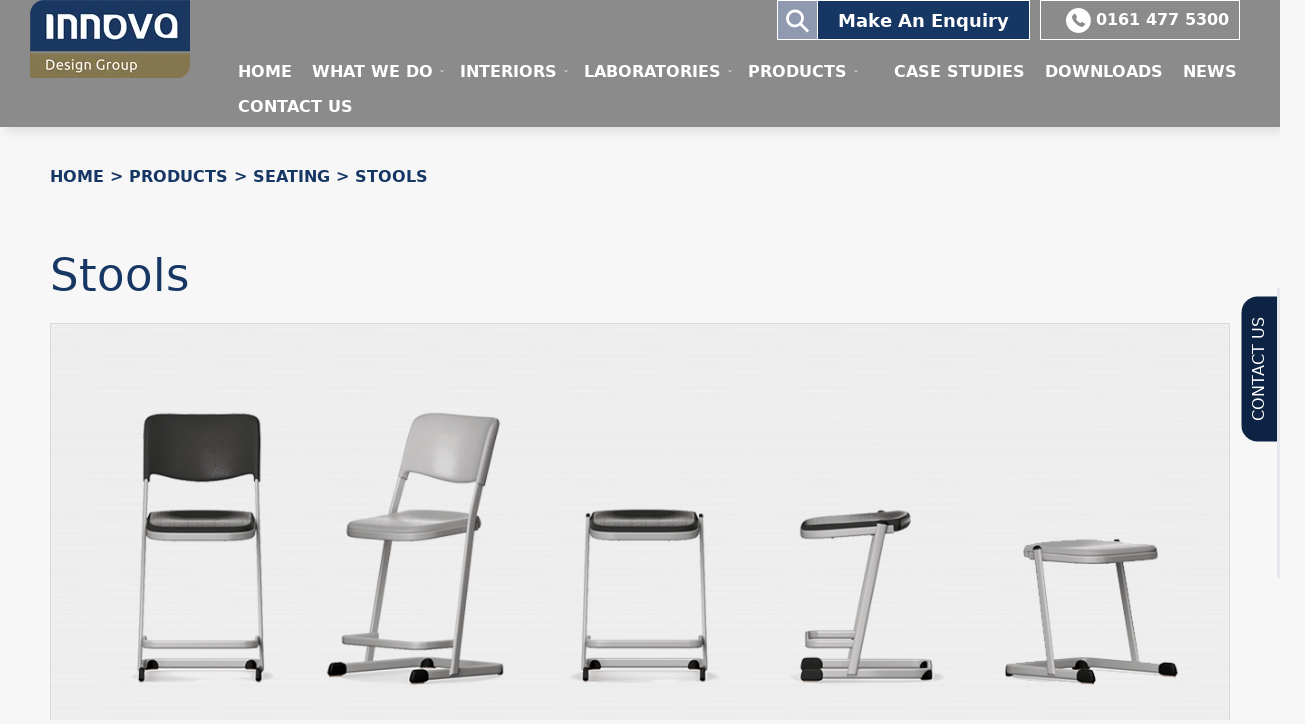

--- FILE ---
content_type: text/html; charset=UTF-8
request_url: https://www.innovadesigngroup.co.uk/products/seating/stools/
body_size: 28935
content:

		
<!DOCTYPE html>
<html lang="en-GB">
<head>
	<meta charset="UTF-8">
<script>
var gform;gform||(document.addEventListener("gform_main_scripts_loaded",function(){gform.scriptsLoaded=!0}),window.addEventListener("DOMContentLoaded",function(){gform.domLoaded=!0}),gform={domLoaded:!1,scriptsLoaded:!1,initializeOnLoaded:function(o){gform.domLoaded&&gform.scriptsLoaded?o():!gform.domLoaded&&gform.scriptsLoaded?window.addEventListener("DOMContentLoaded",o):document.addEventListener("gform_main_scripts_loaded",o)},hooks:{action:{},filter:{}},addAction:function(o,n,r,t){gform.addHook("action",o,n,r,t)},addFilter:function(o,n,r,t){gform.addHook("filter",o,n,r,t)},doAction:function(o){gform.doHook("action",o,arguments)},applyFilters:function(o){return gform.doHook("filter",o,arguments)},removeAction:function(o,n){gform.removeHook("action",o,n)},removeFilter:function(o,n,r){gform.removeHook("filter",o,n,r)},addHook:function(o,n,r,t,i){null==gform.hooks[o][n]&&(gform.hooks[o][n]=[]);var e=gform.hooks[o][n];null==i&&(i=n+"_"+e.length),gform.hooks[o][n].push({tag:i,callable:r,priority:t=null==t?10:t})},doHook:function(n,o,r){var t;if(r=Array.prototype.slice.call(r,1),null!=gform.hooks[n][o]&&((o=gform.hooks[n][o]).sort(function(o,n){return o.priority-n.priority}),o.forEach(function(o){"function"!=typeof(t=o.callable)&&(t=window[t]),"action"==n?t.apply(null,r):r[0]=t.apply(null,r)})),"filter"==n)return r[0]},removeHook:function(o,n,t,i){var r;null!=gform.hooks[o][n]&&(r=(r=gform.hooks[o][n]).filter(function(o,n,r){return!!(null!=i&&i!=o.tag||null!=t&&t!=o.priority)}),gform.hooks[o][n]=r)}});
</script>

	<meta name='robots' content='index, follow, max-image-preview:large, max-snippet:-1, max-video-preview:-1' />
	<style>img:is([sizes="auto" i], [sizes^="auto," i]) { contain-intrinsic-size: 3000px 1500px }</style>
	<meta name="viewport" content="width=device-width, initial-scale=1">
	<!-- This site is optimized with the Yoast SEO plugin v26.8 - https://yoast.com/product/yoast-seo-wordpress/ -->
	<title>School Laboratory &amp; Classroom Stools - Innova Design Group</title>
	<meta name="description" content="Innova offer a variety of stools, ergonomically designed and highly durable for interiors including laboratories, food technology rooms and officies." />
	<link rel="canonical" href="https://www.innovadesigngroup.co.uk/products/seating/stools/" />
	<meta property="og:locale" content="en_GB" />
	<meta property="og:type" content="article" />
	<meta property="og:title" content="School Laboratory &amp; Classroom Stools - Innova Design Group" />
	<meta property="og:description" content="Innova offer a variety of stools, ergonomically designed and highly durable for interiors including laboratories, food technology rooms and officies." />
	<meta property="og:url" content="https://www.innovadesigngroup.co.uk/products/seating/stools/" />
	<meta property="og:site_name" content="Innova Design Group" />
	<meta property="article:publisher" content="https://www.facebook.com/innovadesignsolutions/" />
	<meta property="article:modified_time" content="2025-06-17T12:02:12+00:00" />
	<meta property="og:image" content="https://www.innovadesigngroup.co.uk/wp-content/uploads/2014/08/Stool_thumb.jpg" />
	<meta property="og:image:width" content="400" />
	<meta property="og:image:height" content="400" />
	<meta property="og:image:type" content="image/jpeg" />
	<meta name="twitter:card" content="summary_large_image" />
	<meta name="twitter:site" content="@InnovaDesignLtd" />
	<meta name="twitter:label1" content="Estimated reading time" />
	<meta name="twitter:data1" content="4 minutes" />
	<script type="application/ld+json" class="yoast-schema-graph">{"@context":"https://schema.org","@graph":[{"@type":"WebPage","@id":"https://www.innovadesigngroup.co.uk/products/seating/stools/","url":"https://www.innovadesigngroup.co.uk/products/seating/stools/","name":"School Laboratory & Classroom Stools - Innova Design Group","isPartOf":{"@id":"https://www.innovadesigngroup.co.uk/#website"},"primaryImageOfPage":{"@id":"https://www.innovadesigngroup.co.uk/products/seating/stools/#primaryimage"},"image":{"@id":"https://www.innovadesigngroup.co.uk/products/seating/stools/#primaryimage"},"thumbnailUrl":"https://www.innovadesigngroup.co.uk/wp-content/uploads/2014/08/Stool_thumb.jpg","datePublished":"2014-08-28T14:21:51+00:00","dateModified":"2025-06-17T12:02:12+00:00","description":"Innova offer a variety of stools, ergonomically designed and highly durable for interiors including laboratories, food technology rooms and officies.","breadcrumb":{"@id":"https://www.innovadesigngroup.co.uk/products/seating/stools/#breadcrumb"},"inLanguage":"en-GB","potentialAction":[{"@type":"ReadAction","target":["https://www.innovadesigngroup.co.uk/products/seating/stools/"]}]},{"@type":"ImageObject","inLanguage":"en-GB","@id":"https://www.innovadesigngroup.co.uk/products/seating/stools/#primaryimage","url":"https://www.innovadesigngroup.co.uk/wp-content/uploads/2014/08/Stool_thumb.jpg","contentUrl":"https://www.innovadesigngroup.co.uk/wp-content/uploads/2014/08/Stool_thumb.jpg","width":400,"height":400,"caption":"Stool_thumb"},{"@type":"BreadcrumbList","@id":"https://www.innovadesigngroup.co.uk/products/seating/stools/#breadcrumb","itemListElement":[{"@type":"ListItem","position":1,"name":"Home","item":"https://www.innovadesigngroup.co.uk/"},{"@type":"ListItem","position":2,"name":"Products","item":"https://www.innovadesigngroup.co.uk/products/"},{"@type":"ListItem","position":3,"name":"Seating","item":"https://www.innovadesigngroup.co.uk/products/seating/"},{"@type":"ListItem","position":4,"name":"Stools"}]},{"@type":"WebSite","@id":"https://www.innovadesigngroup.co.uk/#website","url":"https://www.innovadesigngroup.co.uk/","name":"Innova Design Group","description":"Design, manufacture &amp; install","publisher":{"@id":"https://www.innovadesigngroup.co.uk/#organization"},"potentialAction":[{"@type":"SearchAction","target":{"@type":"EntryPoint","urlTemplate":"https://www.innovadesigngroup.co.uk/?s={search_term_string}"},"query-input":{"@type":"PropertyValueSpecification","valueRequired":true,"valueName":"search_term_string"}}],"inLanguage":"en-GB"},{"@type":"Organization","@id":"https://www.innovadesigngroup.co.uk/#organization","name":"Innova Design Group","alternateName":"Innova","url":"https://www.innovadesigngroup.co.uk/","logo":{"@type":"ImageObject","inLanguage":"en-GB","@id":"https://www.innovadesigngroup.co.uk/#/schema/logo/image/","url":"https://www.innovadesigngroup.co.uk/wp-content/uploads/2023/11/Innova-Design-Group-Logo.webp","contentUrl":"https://www.innovadesigngroup.co.uk/wp-content/uploads/2023/11/Innova-Design-Group-Logo.webp","width":160,"height":78,"caption":"Innova Design Group"},"image":{"@id":"https://www.innovadesigngroup.co.uk/#/schema/logo/image/"},"sameAs":["https://www.facebook.com/innovadesignsolutions/","https://x.com/InnovaDesignLtd","https://www.linkedin.com/company/innova-design-solutions-ltd","https://uk.pinterest.com/innovasolutions/","https://www.youtube.com/user/InnovaSolutionsLtd"]}]}</script>
	<!-- / Yoast SEO plugin. -->


<link rel='stylesheet' id='generatepress-fonts-css' href='https://www.innovadesigngroup.co.uk/wp-content/uploads/generatepress/fonts/fonts.css?ver=1739788970' media='all' />
<link rel='stylesheet' id='wp-block-library-css' href='https://www.innovadesigngroup.co.uk/wp-includes/css/dist/block-library/style.min.css?ver=6.8.3' media='all' />
<style id='classic-theme-styles-inline-css'>
/*! This file is auto-generated */
.wp-block-button__link{color:#fff;background-color:#32373c;border-radius:9999px;box-shadow:none;text-decoration:none;padding:calc(.667em + 2px) calc(1.333em + 2px);font-size:1.125em}.wp-block-file__button{background:#32373c;color:#fff;text-decoration:none}
</style>
<link rel='stylesheet' id='cb-carousel-style-css' href='https://www.innovadesigngroup.co.uk/wp-content/plugins/carousel-block/blocks/../build/carousel-legacy/style-index.css?ver=2.0.6' media='all' />
<style id='cb-carousel-v2-style-inline-css'>
.wp-block-cb-carousel-v2{position:relative}.wp-block-cb-carousel-v2[data-cb-pagination=true] .swiper-horizontal{margin-bottom:calc(var(--wp--custom--carousel-block--pagination-bullet-size, 8px)*4)}.wp-block-cb-carousel-v2 .cb-button-next,.wp-block-cb-carousel-v2 .cb-button-prev{color:var(--wp--custom--carousel-block--navigation-color,#000);height:var(--wp--custom--carousel-block--navigation-size,22px);margin-top:calc(0px - var(--wp--custom--carousel-block--navigation-size, 22px)/2);width:calc(var(--wp--custom--carousel-block--navigation-size, 22px)/44*27)}.wp-block-cb-carousel-v2 .cb-button-next:after,.wp-block-cb-carousel-v2 .cb-button-prev:after{font-size:var(--wp--custom--carousel-block--navigation-size,22px)}.wp-block-cb-carousel-v2 .cb-button-next:hover,.wp-block-cb-carousel-v2 .cb-button-prev:hover{color:var(--wp--custom--carousel-block--navigation-hover-color,var(--wp--custom--carousel-block--navigation-color,#000))}.wp-block-cb-carousel-v2 .cb-button-prev,.wp-block-cb-carousel-v2.cb-rtl .cb-button-next{left:calc(var(--wp--custom--carousel-block--navigation-size, 22px)*-1/44*27 - var(--wp--custom--carousel-block--navigation-sides-offset, 10px));right:auto}.wp-block-cb-carousel-v2 .cb-button-next,.wp-block-cb-carousel-v2.cb-rtl .cb-button-prev{left:auto;right:calc(var(--wp--custom--carousel-block--navigation-size, 22px)*-1/44*27 - var(--wp--custom--carousel-block--navigation-sides-offset, 10px))}.wp-block-cb-carousel-v2.cb-rtl .cb-button-next,.wp-block-cb-carousel-v2.cb-rtl .cb-button-prev{transform:scaleX(-1)}.wp-block-cb-carousel-v2 .cb-pagination.swiper-pagination-horizontal{bottom:var(--wp--custom--carousel-block--pagination-bottom,-20px);display:flex;justify-content:center;top:var(--wp--custom--carousel-block--pagination-top,auto)}.wp-block-cb-carousel-v2 .cb-pagination.swiper-pagination-horizontal.swiper-pagination-bullets .cb-pagination-bullet{margin:0 var(--wp--custom--carousel-block--pagination-bullet-horizontal-gap,4px)}.wp-block-cb-carousel-v2 .cb-pagination .cb-pagination-bullet{background:var(--wp--custom--carousel-block--pagination-bullet-color,var(--wp--custom--carousel-block--pagination-bullet-inactive-color,#000));height:var(--wp--custom--carousel-block--pagination-bullet-size,8px);opacity:var(--wp--custom--carousel-block--pagination-bullet-inactive-opacity,var(--wp--custom--carousel-block--pagination-bullet-opacity,.2));width:var(--wp--custom--carousel-block--pagination-bullet-size,8px)}.wp-block-cb-carousel-v2 .cb-pagination .cb-pagination-bullet.swiper-pagination-bullet-active{background:var(--wp--custom--carousel-block--pagination-bullet-active-color,#000);opacity:var(--wp--custom--carousel-block--pagination-bullet-active-opacity,1)}.wp-block-cb-carousel-v2 .cb-pagination .cb-pagination-bullet:not(.swiper-pagination-bullet-active):hover{background:var(--wp--custom--carousel-block--pagination-bullet-hover-color,var(--wp--custom--carousel-block--pagination-bullet-inactive-hover-color,var(--wp--custom--carousel-block--pagination-bullet-active-color,#000)));opacity:var(--wp--custom--carousel-block--pagination-bullet-inactive-hover-opacity,var(--wp--custom--carousel-block--pagination-bullet-inactive-opacity,.2))}.wp-block-cb-carousel-v2.alignfull .cb-button-next,.wp-block-cb-carousel-v2.alignfull .cb-button-prev{color:var(--wp--custom--carousel-block--navigation-alignfull-color,#000)}.wp-block-cb-carousel-v2.alignfull .cb-button-prev,.wp-block-cb-carousel-v2.alignfull.cb-rtl .cb-button-next{left:var(--wp--custom--carousel-block--navigation-sides-offset,10px);right:auto}.wp-block-cb-carousel-v2.alignfull .cb-button-next,.wp-block-cb-carousel-v2.alignfull.cb-rtl .cb-button-prev{left:auto;right:var(--wp--custom--carousel-block--navigation-sides-offset,10px)}.wp-block-cb-carousel-v2 .wp-block-image{margin-bottom:var(--wp--custom--carousel-block--image-margin-bottom,0);margin-top:var(--wp--custom--carousel-block--image-margin-top,0)}.wp-block-cb-carousel-v2 .wp-block-cover{margin-bottom:var(--wp--custom--carousel-block--cover-margin-bottom,0);margin-top:var(--wp--custom--carousel-block--cover-margin-top,0)}.wp-block-cb-carousel-v2 .wp-block-cover.aligncenter,.wp-block-cb-carousel-v2 .wp-block-image.aligncenter{margin-left:auto!important;margin-right:auto!important}

</style>
<style id='global-styles-inline-css'>
:root{--wp--preset--aspect-ratio--square: 1;--wp--preset--aspect-ratio--4-3: 4/3;--wp--preset--aspect-ratio--3-4: 3/4;--wp--preset--aspect-ratio--3-2: 3/2;--wp--preset--aspect-ratio--2-3: 2/3;--wp--preset--aspect-ratio--16-9: 16/9;--wp--preset--aspect-ratio--9-16: 9/16;--wp--preset--color--black: #000000;--wp--preset--color--cyan-bluish-gray: #abb8c3;--wp--preset--color--white: #ffffff;--wp--preset--color--pale-pink: #f78da7;--wp--preset--color--vivid-red: #cf2e2e;--wp--preset--color--luminous-vivid-orange: #ff6900;--wp--preset--color--luminous-vivid-amber: #fcb900;--wp--preset--color--light-green-cyan: #7bdcb5;--wp--preset--color--vivid-green-cyan: #00d084;--wp--preset--color--pale-cyan-blue: #8ed1fc;--wp--preset--color--vivid-cyan-blue: #0693e3;--wp--preset--color--vivid-purple: #9b51e0;--wp--preset--color--contrast: var(--contrast);--wp--preset--color--contrast-2: var(--contrast-2);--wp--preset--color--contrast-3: var(--contrast-3);--wp--preset--color--base: var(--base);--wp--preset--color--base-2: var(--base-2);--wp--preset--color--base-3: var(--base-3);--wp--preset--color--accent: var(--accent);--wp--preset--color--global-color-8: var(--global-color-8);--wp--preset--color--global-color-9: var(--global-color-9);--wp--preset--color--global-color-10: var(--global-color-10);--wp--preset--color--global-color-11: var(--global-color-11);--wp--preset--color--global-color-12: var(--global-color-12);--wp--preset--color--global-color-13: var(--global-color-13);--wp--preset--gradient--vivid-cyan-blue-to-vivid-purple: linear-gradient(135deg,rgba(6,147,227,1) 0%,rgb(155,81,224) 100%);--wp--preset--gradient--light-green-cyan-to-vivid-green-cyan: linear-gradient(135deg,rgb(122,220,180) 0%,rgb(0,208,130) 100%);--wp--preset--gradient--luminous-vivid-amber-to-luminous-vivid-orange: linear-gradient(135deg,rgba(252,185,0,1) 0%,rgba(255,105,0,1) 100%);--wp--preset--gradient--luminous-vivid-orange-to-vivid-red: linear-gradient(135deg,rgba(255,105,0,1) 0%,rgb(207,46,46) 100%);--wp--preset--gradient--very-light-gray-to-cyan-bluish-gray: linear-gradient(135deg,rgb(238,238,238) 0%,rgb(169,184,195) 100%);--wp--preset--gradient--cool-to-warm-spectrum: linear-gradient(135deg,rgb(74,234,220) 0%,rgb(151,120,209) 20%,rgb(207,42,186) 40%,rgb(238,44,130) 60%,rgb(251,105,98) 80%,rgb(254,248,76) 100%);--wp--preset--gradient--blush-light-purple: linear-gradient(135deg,rgb(255,206,236) 0%,rgb(152,150,240) 100%);--wp--preset--gradient--blush-bordeaux: linear-gradient(135deg,rgb(254,205,165) 0%,rgb(254,45,45) 50%,rgb(107,0,62) 100%);--wp--preset--gradient--luminous-dusk: linear-gradient(135deg,rgb(255,203,112) 0%,rgb(199,81,192) 50%,rgb(65,88,208) 100%);--wp--preset--gradient--pale-ocean: linear-gradient(135deg,rgb(255,245,203) 0%,rgb(182,227,212) 50%,rgb(51,167,181) 100%);--wp--preset--gradient--electric-grass: linear-gradient(135deg,rgb(202,248,128) 0%,rgb(113,206,126) 100%);--wp--preset--gradient--midnight: linear-gradient(135deg,rgb(2,3,129) 0%,rgb(40,116,252) 100%);--wp--preset--font-size--small: 13px;--wp--preset--font-size--medium: 20px;--wp--preset--font-size--large: 36px;--wp--preset--font-size--x-large: 42px;--wp--preset--spacing--20: 0.44rem;--wp--preset--spacing--30: 0.67rem;--wp--preset--spacing--40: 1rem;--wp--preset--spacing--50: 1.5rem;--wp--preset--spacing--60: 2.25rem;--wp--preset--spacing--70: 3.38rem;--wp--preset--spacing--80: 5.06rem;--wp--preset--shadow--natural: 6px 6px 9px rgba(0, 0, 0, 0.2);--wp--preset--shadow--deep: 12px 12px 50px rgba(0, 0, 0, 0.4);--wp--preset--shadow--sharp: 6px 6px 0px rgba(0, 0, 0, 0.2);--wp--preset--shadow--outlined: 6px 6px 0px -3px rgba(255, 255, 255, 1), 6px 6px rgba(0, 0, 0, 1);--wp--preset--shadow--crisp: 6px 6px 0px rgba(0, 0, 0, 1);}:where(.is-layout-flex){gap: 0.5em;}:where(.is-layout-grid){gap: 0.5em;}body .is-layout-flex{display: flex;}.is-layout-flex{flex-wrap: wrap;align-items: center;}.is-layout-flex > :is(*, div){margin: 0;}body .is-layout-grid{display: grid;}.is-layout-grid > :is(*, div){margin: 0;}:where(.wp-block-columns.is-layout-flex){gap: 2em;}:where(.wp-block-columns.is-layout-grid){gap: 2em;}:where(.wp-block-post-template.is-layout-flex){gap: 1.25em;}:where(.wp-block-post-template.is-layout-grid){gap: 1.25em;}.has-black-color{color: var(--wp--preset--color--black) !important;}.has-cyan-bluish-gray-color{color: var(--wp--preset--color--cyan-bluish-gray) !important;}.has-white-color{color: var(--wp--preset--color--white) !important;}.has-pale-pink-color{color: var(--wp--preset--color--pale-pink) !important;}.has-vivid-red-color{color: var(--wp--preset--color--vivid-red) !important;}.has-luminous-vivid-orange-color{color: var(--wp--preset--color--luminous-vivid-orange) !important;}.has-luminous-vivid-amber-color{color: var(--wp--preset--color--luminous-vivid-amber) !important;}.has-light-green-cyan-color{color: var(--wp--preset--color--light-green-cyan) !important;}.has-vivid-green-cyan-color{color: var(--wp--preset--color--vivid-green-cyan) !important;}.has-pale-cyan-blue-color{color: var(--wp--preset--color--pale-cyan-blue) !important;}.has-vivid-cyan-blue-color{color: var(--wp--preset--color--vivid-cyan-blue) !important;}.has-vivid-purple-color{color: var(--wp--preset--color--vivid-purple) !important;}.has-black-background-color{background-color: var(--wp--preset--color--black) !important;}.has-cyan-bluish-gray-background-color{background-color: var(--wp--preset--color--cyan-bluish-gray) !important;}.has-white-background-color{background-color: var(--wp--preset--color--white) !important;}.has-pale-pink-background-color{background-color: var(--wp--preset--color--pale-pink) !important;}.has-vivid-red-background-color{background-color: var(--wp--preset--color--vivid-red) !important;}.has-luminous-vivid-orange-background-color{background-color: var(--wp--preset--color--luminous-vivid-orange) !important;}.has-luminous-vivid-amber-background-color{background-color: var(--wp--preset--color--luminous-vivid-amber) !important;}.has-light-green-cyan-background-color{background-color: var(--wp--preset--color--light-green-cyan) !important;}.has-vivid-green-cyan-background-color{background-color: var(--wp--preset--color--vivid-green-cyan) !important;}.has-pale-cyan-blue-background-color{background-color: var(--wp--preset--color--pale-cyan-blue) !important;}.has-vivid-cyan-blue-background-color{background-color: var(--wp--preset--color--vivid-cyan-blue) !important;}.has-vivid-purple-background-color{background-color: var(--wp--preset--color--vivid-purple) !important;}.has-black-border-color{border-color: var(--wp--preset--color--black) !important;}.has-cyan-bluish-gray-border-color{border-color: var(--wp--preset--color--cyan-bluish-gray) !important;}.has-white-border-color{border-color: var(--wp--preset--color--white) !important;}.has-pale-pink-border-color{border-color: var(--wp--preset--color--pale-pink) !important;}.has-vivid-red-border-color{border-color: var(--wp--preset--color--vivid-red) !important;}.has-luminous-vivid-orange-border-color{border-color: var(--wp--preset--color--luminous-vivid-orange) !important;}.has-luminous-vivid-amber-border-color{border-color: var(--wp--preset--color--luminous-vivid-amber) !important;}.has-light-green-cyan-border-color{border-color: var(--wp--preset--color--light-green-cyan) !important;}.has-vivid-green-cyan-border-color{border-color: var(--wp--preset--color--vivid-green-cyan) !important;}.has-pale-cyan-blue-border-color{border-color: var(--wp--preset--color--pale-cyan-blue) !important;}.has-vivid-cyan-blue-border-color{border-color: var(--wp--preset--color--vivid-cyan-blue) !important;}.has-vivid-purple-border-color{border-color: var(--wp--preset--color--vivid-purple) !important;}.has-vivid-cyan-blue-to-vivid-purple-gradient-background{background: var(--wp--preset--gradient--vivid-cyan-blue-to-vivid-purple) !important;}.has-light-green-cyan-to-vivid-green-cyan-gradient-background{background: var(--wp--preset--gradient--light-green-cyan-to-vivid-green-cyan) !important;}.has-luminous-vivid-amber-to-luminous-vivid-orange-gradient-background{background: var(--wp--preset--gradient--luminous-vivid-amber-to-luminous-vivid-orange) !important;}.has-luminous-vivid-orange-to-vivid-red-gradient-background{background: var(--wp--preset--gradient--luminous-vivid-orange-to-vivid-red) !important;}.has-very-light-gray-to-cyan-bluish-gray-gradient-background{background: var(--wp--preset--gradient--very-light-gray-to-cyan-bluish-gray) !important;}.has-cool-to-warm-spectrum-gradient-background{background: var(--wp--preset--gradient--cool-to-warm-spectrum) !important;}.has-blush-light-purple-gradient-background{background: var(--wp--preset--gradient--blush-light-purple) !important;}.has-blush-bordeaux-gradient-background{background: var(--wp--preset--gradient--blush-bordeaux) !important;}.has-luminous-dusk-gradient-background{background: var(--wp--preset--gradient--luminous-dusk) !important;}.has-pale-ocean-gradient-background{background: var(--wp--preset--gradient--pale-ocean) !important;}.has-electric-grass-gradient-background{background: var(--wp--preset--gradient--electric-grass) !important;}.has-midnight-gradient-background{background: var(--wp--preset--gradient--midnight) !important;}.has-small-font-size{font-size: var(--wp--preset--font-size--small) !important;}.has-medium-font-size{font-size: var(--wp--preset--font-size--medium) !important;}.has-large-font-size{font-size: var(--wp--preset--font-size--large) !important;}.has-x-large-font-size{font-size: var(--wp--preset--font-size--x-large) !important;}
:where(.wp-block-post-template.is-layout-flex){gap: 1.25em;}:where(.wp-block-post-template.is-layout-grid){gap: 1.25em;}
:where(.wp-block-columns.is-layout-flex){gap: 2em;}:where(.wp-block-columns.is-layout-grid){gap: 2em;}
:root :where(.wp-block-pullquote){font-size: 1.5em;line-height: 1.6;}
</style>
<link rel='stylesheet' id='acf2gbb-frontend-styles-css' href='https://www.innovadesigngroup.co.uk/wp-content/plugins/acf-to-gutenberg-block-builder/assets/style.css?ver=1750627342' media='all' />
<link rel='stylesheet' id='mainnav-2025-css' href='https://www.innovadesigngroup.co.uk/wp-content/themes/generatepress_child/inc/css/new/main-navigation-2025.css?ver=2025-01-27-v4' media='all' />
<link rel='stylesheet' id='related-casestudies-interiors-css' href='https://www.innovadesigngroup.co.uk/wp-content/themes/generatepress_child/inc/css/new/related-casestudy-interiors.css?ver=6.8.3' media='all' />
<link rel='stylesheet' id='product-slider-css' href='https://www.innovadesigngroup.co.uk/wp-content/themes/generatepress_child/inc/css/new/product-slider.css?ver=6.8.3' media='all' />
<link rel='stylesheet' id='products-single-css-css' href='https://www.innovadesigngroup.co.uk/wp-content/themes/generatepress_child/inc/css/products-single.css?ver=6.8.3' media='all' />
<link rel='stylesheet' id='splide-css-css' href='https://www.innovadesigngroup.co.uk/wp-content/themes/generatepress_child/inc/splide/splide.min.css?ver=6.8.3' media='all' />
<link rel='stylesheet' id='slider-hover-styles-css' href='https://www.innovadesigngroup.co.uk/wp-content/themes/generatepress_child/inc/css/new/slider-hover.css?ver=6.8.3' media='all' />
<link rel='stylesheet' id='generate-widget-areas-css' href='https://www.innovadesigngroup.co.uk/wp-content/themes/generatepress/assets/css/components/widget-areas.min.css?ver=3.6.1' media='all' />
<link rel='stylesheet' id='generate-style-css' href='https://www.innovadesigngroup.co.uk/wp-content/themes/generatepress/assets/css/main.min.css?ver=3.6.1' media='all' />
<style id='generate-style-inline-css'>
.generate-page-header, .page-header-image, .page-header-image-single {display:none}
.is-right-sidebar{width:30%;}.is-left-sidebar{width:25%;}.site-content .content-area{width:100%;}@media (max-width: 768px){.main-navigation .menu-toggle,.sidebar-nav-mobile:not(#sticky-placeholder){display:block;}.main-navigation ul,.gen-sidebar-nav,.main-navigation:not(.slideout-navigation):not(.toggled) .main-nav > ul,.has-inline-mobile-toggle #site-navigation .inside-navigation > *:not(.navigation-search):not(.main-nav){display:none;}.nav-align-right .inside-navigation,.nav-align-center .inside-navigation{justify-content:space-between;}}
.dynamic-author-image-rounded{border-radius:100%;}.dynamic-featured-image, .dynamic-author-image{vertical-align:middle;}.one-container.blog .dynamic-content-template:not(:last-child), .one-container.archive .dynamic-content-template:not(:last-child){padding-bottom:0px;}.dynamic-entry-excerpt > p:last-child{margin-bottom:0px;}
</style>
<link rel='stylesheet' id='generatepress-dynamic-css' href='https://www.innovadesigngroup.co.uk/wp-content/uploads/generatepress/style.min.css?ver=1766063131' media='all' />
<link rel='stylesheet' id='generate-child-css' href='https://www.innovadesigngroup.co.uk/wp-content/themes/generatepress_child/style.css?ver=1759403760' media='all' />
<style id='generateblocks-inline-css'>
.gb-image-a7dccd2a{vertical-align:middle;}.gb-image-bcce45d8{vertical-align:middle;}.gb-image-7ae01adc{vertical-align:middle;}div.gb-headline-8b008ca2{display:flex;align-items:center;margin-right:10px;margin-left:10px;}div.gb-headline-8b008ca2 .gb-icon{line-height:0;}div.gb-headline-8b008ca2 .gb-icon svg{width:2.5em;height:2.5em;fill:currentColor;}div.gb-headline-6dfe30f2{display:flex;align-items:center;column-gap:0.5em;width:45px;height:45px;padding:8px;margin-right:10px;margin-left:10px;border-radius:50%;border:3px solid var(--base-3);}div.gb-headline-6dfe30f2 .gb-icon{line-height:0;}div.gb-headline-6dfe30f2 .gb-icon svg{width:25px;height:25px;fill:currentColor;}div.gb-headline-95dd606f{display:flex;align-items:center;margin-right:10px;margin-left:10px;}div.gb-headline-95dd606f .gb-icon{line-height:0;}div.gb-headline-95dd606f .gb-icon svg{width:2.5em;height:2.5em;fill:currentColor;}div.gb-headline-b7ed1dad{color:var(--base-3);}div.gb-headline-9db007f5{display:flex;align-items:center;justify-content:center;text-align:center;}div.gb-headline-9db007f5 .gb-icon{line-height:0;color:var(--base-3);}div.gb-headline-9db007f5 .gb-icon svg{width:1.5em;height:1.5em;fill:currentColor;}div.gb-headline-97648fcc{font-size:20px;line-height:28px;color:var(--accent);}div.gb-headline-97648fcc a{color:var(--base-3);}div.gb-headline-bbfe061c{display:flex;align-items:center;justify-content:center;text-align:center;}div.gb-headline-bbfe061c .gb-icon{line-height:0;color:var(--base-3);}div.gb-headline-bbfe061c .gb-icon svg{width:1.5em;height:1.5em;fill:currentColor;}div.gb-headline-bc217612{font-size:16px;color:var(--accent);}div.gb-headline-bc217612 a{color:var(--base-3);}p.gb-headline-77c7f415{text-transform:uppercase;color:var(--contrast);}h2.gb-headline-ffe07233{color:var(--base-3);}h2.gb-headline-cb6922fe{margin-top:20px;color:var(--base-3);}h2.gb-headline-9005fa9f{color:var(--base-3);}h2.gb-headline-cd12c764{margin-top:20px;color:var(--base-3);}h2.gb-headline-f4d46199{color:var(--base-3);}h2.gb-headline-cf229102{margin-top:20px;color:var(--base-3);}div.gb-headline-6c31d7ae{margin-bottom:20px;}h2.gb-headline-0845f8ea{margin-bottom:20px;color:var(--base-3);}div.gb-headline-0adae620{display:flex;align-items:center;column-gap:0.5em;margin-right:5px;margin-left:5px;}div.gb-headline-0adae620 .gb-icon{line-height:0;}div.gb-headline-0adae620 .gb-icon svg{width:3em;height:3em;fill:currentColor;}div.gb-headline-dba59683{display:flex;align-items:center;justify-content:center;column-gap:0.5em;width:48px;height:48px;margin-right:5px;margin-left:5px;border-radius:50px;border:3px solid var(--base-3);}div.gb-headline-dba59683 .gb-icon{line-height:0;}div.gb-headline-dba59683 .gb-icon svg{width:2em;height:2em;fill:currentColor;}div.gb-headline-764c27ff{display:flex;align-items:center;column-gap:0.5em;margin-right:5px;margin-left:5px;}div.gb-headline-764c27ff .gb-icon{line-height:0;}div.gb-headline-764c27ff .gb-icon svg{width:3em;height:3em;fill:currentColor;}h2.gb-headline-a1b48c9a{color:var(--base-3);}h2.gb-headline-8cc376ce{color:var(--base-3);}div.gb-headline-af9192f8{margin-bottom:5px;}div.gb-headline-563d8757{margin-bottom:5px;}div.gb-headline-a492cbc2{margin-bottom:20px;}div.gb-headline-88135f27{margin-bottom:20px;}div.gb-headline-37726ed7{text-align:center;color:var(--base-3);}.gb-container.gb-tabs__item:not(.gb-tabs__item-open){display:none;}.gb-container-5db49549{text-align:left;margin-left:0px;}.gb-container-5db49549 > .gb-inside-container{max-width:170px;margin-left:auto;margin-right:auto;}.gb-grid-wrapper > .gb-grid-column-5db49549 > .gb-container{display:flex;flex-direction:column;height:100%;}.gb-grid-wrapper > .gb-grid-column-90360ea9{width:33.33%;}.gb-grid-wrapper > .gb-grid-column-90360ea9 > .gb-container{display:flex;flex-direction:column;height:100%;}.gb-container-90360ea9{position:relative;}.gb-grid-wrapper > .gb-grid-column-374b644f{width:33.33%;}.gb-grid-wrapper > .gb-grid-column-374b644f > .gb-container{display:flex;flex-direction:column;height:100%;}.gb-container-374b644f{position:relative;}.gb-grid-wrapper > .gb-grid-column-cf6f02c8{width:33.33%;}.gb-grid-wrapper > .gb-grid-column-cf6f02c8 > .gb-container{display:flex;flex-direction:column;height:100%;}.gb-container-cf6f02c8{position:relative;}.gb-container-54bf216b{max-width:268px;margin-right:auto;margin-left:auto;}.gb-container-36dbaac9{width:145px;height:42px;text-align:center;padding-top:5px;margin-top:60px;margin-right:-55px;border-top-left-radius:16px;border-top-right-radius:16px;background-color:var(--accent);transform:rotate(270deg);}.gb-container-c27c2fea{width:238px;max-width:268px;padding:15px 15px 25px;margin-right:auto;margin-left:auto;border-radius:0;background-color:#e5e8ec;}.gb-container-9b4fb1a1{margin-bottom:20px;}.gb-container-ab6b7510{max-width:1220px;margin-right:auto;margin-left:auto;}.gb-container-0730fa60{text-align:center;background-color:var(--accent);}.gb-container-0730fa60 > .gb-inside-container{padding:10px;}.gb-grid-wrapper > .gb-grid-column-0730fa60{width:20%;}.gb-grid-wrapper > .gb-grid-column-0730fa60 > .gb-container{display:flex;flex-direction:column;height:100%;}.gb-container-dea0c72d{min-height:48px;background-color:#bac1ca;}.gb-container-dea0c72d > .gb-inside-container{padding:10px;}.gb-grid-wrapper > .gb-grid-column-dea0c72d{width:80%;}.gb-grid-wrapper > .gb-grid-column-dea0c72d > .gb-container{display:flex;flex-direction:column;height:100%;}.gb-container-313329ed{position:relative;margin-bottom:20px;}.gb-container-f80e668a{max-width:1220px;margin-right:auto;margin-left:auto;}.gb-container-15b58585{text-align:center;background-color:var(--accent);}.gb-container-15b58585 > .gb-inside-container{padding:10px;}.gb-grid-wrapper > .gb-grid-column-15b58585{width:20%;}.gb-grid-wrapper > .gb-grid-column-15b58585 > .gb-container{display:flex;flex-direction:column;height:100%;}.gb-container-02e5066b{min-height:48px;background-color:#bac1ca;}.gb-container-02e5066b > .gb-inside-container{padding:10px;}.gb-grid-wrapper > .gb-grid-column-02e5066b{width:80%;}.gb-grid-wrapper > .gb-grid-column-02e5066b > .gb-container{display:flex;flex-direction:column;height:100%;}.gb-container-69ba1021{height:100%;}.gb-grid-wrapper > .gb-grid-column-69ba1021{width:25%;}.gb-container-877b69d7{height:100%;}.gb-grid-wrapper > .gb-grid-column-877b69d7{width:25%;}.gb-container-d1e1668a{height:100%;}.gb-grid-wrapper > .gb-grid-column-d1e1668a{width:25%;}.gb-container-de4c9bba > .gb-inside-container{max-width:1220px;margin-left:auto;margin-right:auto;}.gb-grid-wrapper > .gb-grid-column-de4c9bba > .gb-container{display:flex;flex-direction:column;height:100%;}.gb-grid-wrapper > .gb-grid-column-51f9433a{width:15%;}.gb-grid-wrapper > .gb-grid-column-51f9433a > .gb-container{display:flex;flex-direction:column;height:100%;}.gb-grid-wrapper > .gb-grid-column-d958de88{width:85%;}.gb-grid-wrapper > .gb-grid-column-d958de88 > .gb-container{display:flex;flex-direction:column;height:100%;}.gb-container-d2c95b8f{background-color:var(--global-color-12);}.gb-container-bc83399a{max-width:1220px;padding-top:40px;padding-right:0px;padding-left:0px;margin-right:auto;margin-left:auto;color:var(--base-3);}.gb-container-bc83399a a{color:var(--base-3);}.gb-grid-wrapper > .gb-grid-column-c2fa0bdf{width:20%;}.gb-grid-wrapper > .gb-grid-column-7e6a4901{width:20%;}.gb-grid-wrapper > .gb-grid-column-ef0813cd{width:100%;}.gb-grid-wrapper > .gb-grid-column-a8a6fa68{width:20%;}.gb-container-6fe65f4c{display:flex;align-items:center;justify-content:flex-start;text-align:left;margin-top:20px;margin-bottom:40px;color:var(--base-3);}.gb-container-b51fd977{position:relative;}.gb-container-d0bde84d{position:relative;}.gb-container-d2b28069{position:relative;}.gb-grid-wrapper > .gb-grid-column-01ffaf5b{width:20%;}.gb-grid-wrapper > .gb-grid-column-17ebabb8{width:20%;}.gb-container-a1ee52b8{background-color:var(--contrast-2);}.gb-container-18f736f8{max-width:1220px;padding-top:10px;padding-bottom:10px;margin-right:auto;margin-left:auto;}.gb-grid-wrapper-ac23fed3{display:flex;flex-wrap:wrap;}.gb-grid-wrapper-ac23fed3 > .gb-grid-column{box-sizing:border-box;}.gb-grid-wrapper-7a4efaa2{display:flex;flex-wrap:wrap;}.gb-grid-wrapper-7a4efaa2 > .gb-grid-column{box-sizing:border-box;}.gb-grid-wrapper-83b577c6{display:flex;flex-wrap:wrap;}.gb-grid-wrapper-83b577c6 > .gb-grid-column{box-sizing:border-box;}.gb-grid-wrapper-d285b334{display:flex;flex-wrap:wrap;}.gb-grid-wrapper-d285b334 > .gb-grid-column{box-sizing:border-box;}.gb-grid-wrapper-fa029359{display:flex;flex-wrap:wrap;}.gb-grid-wrapper-fa029359 > .gb-grid-column{box-sizing:border-box;}.gb-grid-wrapper-4d839209{display:flex;flex-wrap:wrap;margin-left:-20px;}.gb-grid-wrapper-4d839209 > .gb-grid-column{box-sizing:border-box;padding-left:20px;}.gb-grid-wrapper-a98a9650{display:flex;flex-wrap:wrap;}.gb-grid-wrapper-a98a9650 > .gb-grid-column{box-sizing:border-box;}.gb-button-wrapper{display:flex;flex-wrap:wrap;align-items:flex-start;justify-content:flex-start;clear:both;}.gb-accordion__item:not(.gb-accordion__item-open) > .gb-button .gb-accordion__icon-open{display:none;}.gb-accordion__item.gb-accordion__item-open > .gb-button .gb-accordion__icon{display:none;}.gb-button-wrapper a.gb-button-5c1a3af3{display:inline-flex;align-items:center;justify-content:center;text-align:center;padding:10px;border-radius:50%;background-color:var(--accent);color:#ffffff;text-decoration:none;}.gb-button-wrapper a.gb-button-5c1a3af3:hover, .gb-button-wrapper a.gb-button-5c1a3af3:active, .gb-button-wrapper a.gb-button-5c1a3af3:focus{color:#ffffff;}.gb-button-wrapper a.gb-button-5c1a3af3 .gb-icon{line-height:0;}.gb-button-wrapper a.gb-button-5c1a3af3 .gb-icon svg{width:1.5em;height:1.5em;fill:currentColor;}.gb-button-wrapper a.gb-button-56ac2b9c{display:inline-flex;align-items:center;justify-content:center;column-gap:0.5em;text-align:center;padding:10px;border-radius:50%;background-color:var(--accent);color:#ffffff;text-decoration:none;}.gb-button-wrapper a.gb-button-56ac2b9c:hover, .gb-button-wrapper a.gb-button-56ac2b9c:active, .gb-button-wrapper a.gb-button-56ac2b9c:focus{color:#ffffff;}.gb-button-wrapper a.gb-button-56ac2b9c .gb-icon{line-height:0;}.gb-button-wrapper a.gb-button-56ac2b9c .gb-icon svg{width:1.5em;height:1.5em;fill:currentColor;}.gb-button-wrapper a.gb-button-36d6d510{display:inline-flex;align-items:center;justify-content:center;text-align:center;padding:10px;border-radius:50%;background-color:var(--accent);color:#ffffff;text-decoration:none;}.gb-button-wrapper a.gb-button-36d6d510:hover, .gb-button-wrapper a.gb-button-36d6d510:active, .gb-button-wrapper a.gb-button-36d6d510:focus{color:#ffffff;}.gb-button-wrapper a.gb-button-36d6d510 .gb-icon{line-height:0;}.gb-button-wrapper a.gb-button-36d6d510 .gb-icon svg{width:1.5em;height:1.5em;fill:currentColor;}@media (max-width: 1024px) {h2.gb-headline-ffe07233{font-size:18px;}h2.gb-headline-cb6922fe{font-size:18px;}h2.gb-headline-9005fa9f{font-size:18px;}h2.gb-headline-cd12c764{font-size:18px;}h2.gb-headline-f4d46199{font-size:18px;}h2.gb-headline-cf229102{font-size:18px;}h2.gb-headline-0845f8ea{font-size:18px;}h2.gb-headline-a1b48c9a{font-size:18px;}h2.gb-headline-8cc376ce{font-size:18px;}.gb-grid-wrapper > .gb-grid-column-c2fa0bdf{width:33.33%;}.gb-grid-wrapper > .gb-grid-column-7e6a4901{width:33.33%;}.gb-grid-wrapper > .gb-grid-column-a8a6fa68{width:33.33%;}.gb-grid-wrapper > .gb-grid-column-01ffaf5b{width:33.33%;}.gb-grid-wrapper > .gb-grid-column-17ebabb8{width:66.66%;}}@media (max-width: 767px) {.gb-block-image-7ae01adc{padding-bottom:20px;}.gb-image-7ae01adc{width:100px;}div.gb-headline-9db007f5 .gb-icon svg{width:1.2em;height:1.2em;}div.gb-headline-bbfe061c .gb-icon svg{width:1.2em;height:1.2em;}div.gb-headline-946d1f83{line-height:16px;}div.gb-headline-50c46414{line-height:16px;}div.gb-headline-af9192f8{line-height:16px;margin-bottom:0px;}div.gb-headline-563d8757{line-height:16px;margin-bottom:0px;}div.gb-headline-a492cbc2{line-height:16px;}.gb-grid-wrapper > .gb-grid-column-90360ea9{width:33.33%;}.gb-grid-wrapper > .gb-grid-column-374b644f{width:33.33%;}.gb-grid-wrapper > .gb-grid-column-cf6f02c8{width:33.33%;}.gb-grid-wrapper > .gb-grid-column-0730fa60{width:15%;}.gb-container-dea0c72d > .gb-inside-container{padding-top:5px;padding-bottom:5px;}.gb-grid-wrapper > .gb-grid-column-dea0c72d{width:85%;}.gb-grid-wrapper > .gb-grid-column-15b58585{width:15%;}.gb-grid-wrapper > .gb-grid-column-02e5066b{width:85%;}.gb-grid-wrapper > .gb-grid-column-69ba1021{width:25%;}.gb-grid-wrapper > .gb-grid-column-877b69d7{width:25%;}.gb-grid-wrapper > .gb-grid-column-d1e1668a{width:25%;}.gb-grid-wrapper > .gb-grid-column-51f9433a{width:100%;}.gb-grid-wrapper > .gb-grid-column-d958de88{width:100%;}.gb-container-bc83399a{padding-right:20px;padding-left:20px;}.gb-grid-wrapper > .gb-grid-column-c2fa0bdf{width:100%;}.gb-grid-wrapper > .gb-grid-column-7e6a4901{width:100%;}.gb-grid-wrapper > .gb-grid-column-a8a6fa68{width:100%;}.gb-grid-wrapper > .gb-grid-column-01ffaf5b{width:100%;}.gb-grid-wrapper > .gb-grid-column-17ebabb8{width:100%;}}:root{--gb-container-width:1220px;}.gb-container .wp-block-image img{vertical-align:middle;}.gb-grid-wrapper .wp-block-image{margin-bottom:0;}.gb-highlight{background:none;}.gb-shape{line-height:0;}.gb-container-link{position:absolute;top:0;right:0;bottom:0;left:0;z-index:99;}
</style>
<link rel='stylesheet' id='generate-blog-images-css' href='https://www.innovadesigngroup.co.uk/wp-content/plugins/gp-premium/blog/functions/css/featured-images.min.css?ver=2.5.5' media='all' />
<link rel='stylesheet' id='generate-navigation-branding-css' href='https://www.innovadesigngroup.co.uk/wp-content/plugins/gp-premium/menu-plus/functions/css/navigation-branding-flex.min.css?ver=2.5.5' media='all' />
<style id='generate-navigation-branding-inline-css'>
@media (max-width: 768px){.site-header, #site-navigation, #sticky-navigation{display:none !important;opacity:0.0;}#mobile-header{display:block !important;width:100% !important;}#mobile-header .main-nav > ul{display:none;}#mobile-header.toggled .main-nav > ul, #mobile-header .menu-toggle, #mobile-header .mobile-bar-items{display:block;}#mobile-header .main-nav{-ms-flex:0 0 100%;flex:0 0 100%;-webkit-box-ordinal-group:5;-ms-flex-order:4;order:4;}}.main-navigation.has-branding .inside-navigation.grid-container, .main-navigation.has-branding.grid-container .inside-navigation:not(.grid-container){padding:0px 40px 0px 40px;}.main-navigation.has-branding:not(.grid-container) .inside-navigation:not(.grid-container) .navigation-branding{margin-left:10px;}.navigation-branding img, .site-logo.mobile-header-logo img{height:60px;width:auto;}.navigation-branding .main-title{line-height:60px;}@media (max-width: 768px){.main-navigation.has-branding.nav-align-center .menu-bar-items, .main-navigation.has-sticky-branding.navigation-stick.nav-align-center .menu-bar-items{margin-left:auto;}.navigation-branding{margin-right:auto;margin-left:10px;}.navigation-branding .main-title, .mobile-header-navigation .site-logo{margin-left:10px;}.main-navigation.has-branding .inside-navigation.grid-container{padding:0px;}}
</style>
<script src="https://www.innovadesigngroup.co.uk/wp-includes/js/jquery/jquery.min.js?ver=3.7.1" id="jquery-core-js"></script>
<script src="https://www.innovadesigngroup.co.uk/wp-includes/js/jquery/jquery-migrate.min.js?ver=3.4.1" id="jquery-migrate-js"></script>
<script id="equal-height-columns-js-extra">
var equalHeightColumnElements = {"element-groups":{"1":{"selector":".equalheight1","breakpoint":768},"2":{"selector":".equalheight2","breakpoint":768},"3":{"selector":".equalheight3","breakpoint":768},"4":{"selector":".equalheight4","breakpoint":768},"5":{"selector":".equalheight5","breakpoint":768},"6":{"selector":".equalheight6","breakpoint":768},"7":{"selector":".equalheight7","breakpoint":768}}};
</script>
<script src="https://www.innovadesigngroup.co.uk/wp-content/plugins/equal-height-columns/public/js/equal-height-columns-public.js?ver=1.2.1" id="equal-height-columns-js"></script>
<script src="https://www.innovadesigngroup.co.uk/wp-content/themes/generatepress_child/inc/js/mobile-menu-fix.js?ver=2025-01-27-v1" id="mobile-menu-fix-js"></script>
<script src="https://www.innovadesigngroup.co.uk/wp-content/themes/generatepress_child/inc/splide/splide.min.js?ver=6.8.3" id="splide-js"></script>
<script src="https://www.innovadesigngroup.co.uk/wp-content/themes/generatepress_child/inc/case-studies.js?ver=6.8.3" id="banner-scripts-js"></script>
<link rel="alternate" title="oEmbed (JSON)" type="application/json+oembed" href="https://www.innovadesigngroup.co.uk/wp-json/oembed/1.0/embed?url=https%3A%2F%2Fwww.innovadesigngroup.co.uk%2Fproducts%2Fseating%2Fstools%2F" />
<link rel="alternate" title="oEmbed (XML)" type="text/xml+oembed" href="https://www.innovadesigngroup.co.uk/wp-json/oembed/1.0/embed?url=https%3A%2F%2Fwww.innovadesigngroup.co.uk%2Fproducts%2Fseating%2Fstools%2F&#038;format=xml" />
<meta name="cdp-version" content="1.5.0" /><!-- Google Tag Manager -->
<script>(function(w,d,s,l,i){w[l]=w[l]||[];w[l].push({'gtm.start':
new Date().getTime(),event:'gtm.js'});var f=d.getElementsByTagName(s)[0],
j=d.createElement(s),dl=l!='dataLayer'?'&l='+l:'';j.async=true;j.src=
'https://www.googletagmanager.com/gtm.js?id='+i+dl;f.parentNode.insertBefore(j,f);
})(window,document,'script','dataLayer','GTM-5VZL8FB');</script>
<!-- End Google Tag Manager -->

<meta name="google-site-verification" content="eUNaScVhKWLGimpYX7qNLjos8SJC1l_OnEbtqTBMz88" />		<style id="wp-custom-css">
			@media (max-width: 767px) {
.has-medium-font-size {
    font-size:18px!important;
}
}

body {
  margin: 0!important;
  padding: 0!important;
}


@media screen {
  html {
    margin-top: 0 !important;
  }
  #wpadminbar {
    position: fixed;
    top: 0;
  }
  body {
    padding-top: 32px;
  }
}		</style>
		</head>

<body class="wp-singular page-template page-template-page-products-template-old page-template-page-products-template-old-php page page-id-179 page-child parent-pageid-13858 wp-embed-responsive wp-theme-generatepress wp-child-theme-generatepress_child post-image-aligned-center sticky-menu-fade mobile-header mobile-header-logo mobile-header-sticky no-sidebar nav-below-header separate-containers header-aligned-left dropdown-hover" itemtype="https://schema.org/WebPage" itemscope>
	<!-- Google Tag Manager (noscript) -->
<noscript><iframe src="https://www.googletagmanager.com/ns.html?id=GTM-5VZL8FB"
height="0" width="0" style="display:none;visibility:hidden"></iframe></noscript>
<!-- End Google Tag Manager (noscript) --><a class="screen-reader-text skip-link" href="#content" title="Skip to content">Skip to content</a><div class="gb-container gb-container-de4c9bba site-header alignfull"><div class="gb-inside-container">
<div class="gb-grid-wrapper gb-grid-wrapper-fa029359">
<div class="gb-grid-column gb-grid-column-51f9433a"><div class="gb-container gb-container-51f9433a"><div class="gb-inside-container">

<figure class="wp-block-image size-full is-resized"><a href="https://www.innovadesigngroup.co.uk/"><img decoding="async" width="160" height="78" src="https://www.innovadesigngroup.co.uk/wp-content/uploads/2023/11/Innova-Design-Group-Logo.webp" alt="Innova Design Group" class="wp-image-18563" style="object-fit:cover;width:160px;height:78px"/></a></figure>

</div></div></div>

<div class="gb-grid-column gb-grid-column-d958de88"><div class="gb-container gb-container-d958de88"><div class="gb-inside-container">
<div class="gb-container gb-container-fe50d145">
		<nav class="main-navigation sub-menu-right" id="site-navigation" aria-label="Primary"  itemtype="https://schema.org/SiteNavigationElement" itemscope>
			<div class="inside-navigation grid-container">
				
<div class="space">
<div class="side">
  <div class="aux"> 
  <div class="search-container-new">
  <form method="get" action="https://www.innovadesigngroup.co.uk/">
    <input class="search expandright" id="searchright" type="search" value="" name="s" placeholder="Search...">
    <label class="button searchbutton" for="searchright"><span class="mglass">&#9906;</span></label>
  </form>
</div> 
<a class="jsModalTrigger enquire" href="#jsModal-enquiry" title="Make an enquiry" id="popup"><span>Make an enquiry</span></a>
     </div>
  <p class="phone"><svg aria-hidden="true" data-prefix="fas" data-icon="icon-phone1" class="svg-inline--fa icon-phone1" xmlns="http://www.w3.org/2000/svg" viewBox="0 0 45 32"> <path fill="#ffffff" d="M16 0c-8.816 0-16 7.184-16 16s7.184 16 16 16 16-7.184 16-16c0-8.816-7.184-16-16-16zM24.555 21.29l-2.416 2.351c-0.131 0.131-0.261 0.196-0.457 0.327-0.196 0.065-0.327 0.131-0.522 0.196h-0.131c-0.065 0-0.131 0-0.261 0-0.196 0-0.588-0.065-1.11-0.131s-1.11-0.261-1.894-0.588c-0.718-0.327-1.567-0.784-2.482-1.371s-1.959-1.437-3.004-2.482c-0.849-0.849-1.567-1.633-2.090-2.351-0.522-0.784-0.98-1.437-1.306-2.090s-0.588-1.241-0.718-1.763c-0.196-0.522-0.261-0.98-0.327-1.371 0-0.392 0-0.653 0-0.914v-0.327c0-0.196 0.065-0.327 0.196-0.522 0.065-0.196 0.196-0.327 0.327-0.457l2.416-2.416c0.196-0.196 0.392-0.261 0.588-0.261 0.131 0 0.327 0.065 0.392 0.131 0.131 0.065 0.196 0.196 0.327 0.327l1.959 3.657c0.131 0.196 0.131 0.392 0.065 0.653s-0.131 0.392-0.327 0.588l-0.914 0.914c0 0-0.065 0.065-0.065 0.131s0 0.065 0 0.131c0.065 0.261 0.131 0.522 0.327 0.849 0.131 0.261 0.392 0.653 0.653 1.045 0.327 0.392 0.718 0.914 1.306 1.437 0.522 0.522 1.045 0.98 1.437 1.306s0.784 0.522 1.045 0.653c0.261 0.131 0.522 0.261 0.653 0.261l0.196 0.065c0 0 0.065 0 0.131 0s0.065-0.065 0.131-0.065l1.045-1.045c0.196-0.196 0.457-0.327 0.784-0.327 0.196 0 0.392 0.065 0.457 0.131v0l3.461 2.024c0.261 0.131 0.392 0.327 0.457 0.588-0.065 0.261-0.131 0.522-0.327 0.718z"></path></svg> <a href="tel:0161 477 5300">0161 477 5300</a></p>
</div>
</div> 
	
       
				<button class="menu-toggle" aria-controls="primary-menu" aria-expanded="false">
					<span class="gp-icon icon-menu-bars"><svg viewBox="0 0 512 512" aria-hidden="true" xmlns="http://www.w3.org/2000/svg" width="1em" height="1em"><path d="M0 96c0-13.255 10.745-24 24-24h464c13.255 0 24 10.745 24 24s-10.745 24-24 24H24c-13.255 0-24-10.745-24-24zm0 160c0-13.255 10.745-24 24-24h464c13.255 0 24 10.745 24 24s-10.745 24-24 24H24c-13.255 0-24-10.745-24-24zm0 160c0-13.255 10.745-24 24-24h464c13.255 0 24 10.745 24 24s-10.745 24-24 24H24c-13.255 0-24-10.745-24-24z" /></svg><svg viewBox="0 0 512 512" aria-hidden="true" xmlns="http://www.w3.org/2000/svg" width="1em" height="1em"><path d="M71.029 71.029c9.373-9.372 24.569-9.372 33.942 0L256 222.059l151.029-151.03c9.373-9.372 24.569-9.372 33.942 0 9.372 9.373 9.372 24.569 0 33.942L289.941 256l151.03 151.029c9.372 9.373 9.372 24.569 0 33.942-9.373 9.372-24.569 9.372-33.942 0L256 289.941l-151.029 151.03c-9.373 9.372-24.569 9.372-33.942 0-9.372-9.373-9.372-24.569 0-33.942L222.059 256 71.029 104.971c-9.372-9.373-9.372-24.569 0-33.942z" /></svg></span><span class="mobile-menu">Menu</span>				</button>
				<div id="primary-menu" class="main-nav"><ul id="menu-main-menu" class=" menu sf-menu"><li id="menu-item-14621" class="menu-item menu-item-type-post_type menu-item-object-page menu-item-home menu-item-14621"><a href="https://www.innovadesigngroup.co.uk/">Home</a></li>
<li id="menu-item-14624" class="mega-menu whatwedo-new menu-item menu-item-type-custom menu-item-object-custom menu-item-has-children menu-item-14624"><a href="#">What We Do<span role="presentation" class="dropdown-menu-toggle"><span class="gp-icon icon-arrow"><svg viewBox="0 0 330 512" aria-hidden="true" xmlns="http://www.w3.org/2000/svg" width="1em" height="1em"><path d="M305.913 197.085c0 2.266-1.133 4.815-2.833 6.514L171.087 335.593c-1.7 1.7-4.249 2.832-6.515 2.832s-4.815-1.133-6.515-2.832L26.064 203.599c-1.7-1.7-2.832-4.248-2.832-6.514s1.132-4.816 2.832-6.515l14.162-14.163c1.7-1.699 3.966-2.832 6.515-2.832 2.266 0 4.815 1.133 6.515 2.832l111.316 111.317 111.316-111.317c1.7-1.699 4.249-2.832 6.515-2.832s4.815 1.133 6.515 2.832l14.162 14.163c1.7 1.7 2.833 4.249 2.833 6.515z" /></svg></span></span></a>
<ul class="sub-menu">
	<li id="menu-item-15850" class="col1 menu-item menu-item-type-post_type menu-item-object-page menu-item-has-children menu-item-15850"><a href="https://www.innovadesigngroup.co.uk/us/">Col1<span role="presentation" class="dropdown-menu-toggle"><span class="gp-icon icon-arrow-right"><svg viewBox="0 0 192 512" aria-hidden="true" xmlns="http://www.w3.org/2000/svg" width="1em" height="1em" fill-rule="evenodd" clip-rule="evenodd" stroke-linejoin="round" stroke-miterlimit="1.414"><path d="M178.425 256.001c0 2.266-1.133 4.815-2.832 6.515L43.599 394.509c-1.7 1.7-4.248 2.833-6.514 2.833s-4.816-1.133-6.515-2.833l-14.163-14.162c-1.699-1.7-2.832-3.966-2.832-6.515 0-2.266 1.133-4.815 2.832-6.515l111.317-111.316L16.407 144.685c-1.699-1.7-2.832-4.249-2.832-6.515s1.133-4.815 2.832-6.515l14.163-14.162c1.7-1.7 4.249-2.833 6.515-2.833s4.815 1.133 6.514 2.833l131.994 131.993c1.7 1.7 2.832 4.249 2.832 6.515z" fill-rule="nonzero" /></svg></span></span></a>
	<ul class="sub-menu">
		<li id="menu-item-15854" class="subnew menu-item menu-item-type-post_type menu-item-object-page menu-item-15854"><a href="https://www.innovadesigngroup.co.uk/us/">Welcome to Innova</a></li>
		<li id="menu-item-14627" class="col3-X sectorheader-X subnew menu-item menu-item-type-custom menu-item-object-custom menu-item-14627"><a href="https://www.innovadesigngroup.co.uk/sectors/">Core Sectors</a></li>
		<li id="menu-item-14875" class="education menu-item menu-item-type-post_type menu-item-object-sectors menu-item-14875"><a href="https://www.innovadesigngroup.co.uk/sectors/educational-furniture-interiors/">Education</a></li>
		<li id="menu-item-14876" class="commercial menu-item menu-item-type-post_type menu-item-object-sectors menu-item-14876"><a href="https://www.innovadesigngroup.co.uk/sectors/commercial-furniture-interiors/">Commercial</a></li>
		<li id="menu-item-14626" class="col2-X subnew menu-item menu-item-type-custom menu-item-object-custom menu-item-14626"><a href="https://www.innovadesigngroup.co.uk/services/">Key Services</a></li>
	</ul>
</li>
	<li id="menu-item-14904" class="col2 menu-item menu-item-type-custom menu-item-object-custom menu-item-14904"><a href="#">col2</a></li>
</ul>
</li>
<li id="menu-item-14868" class="mega-menu spacesmenu menu-item menu-item-type-post_type_archive menu-item-object-spaces menu-item-has-children menu-item-14868"><a href="https://www.innovadesigngroup.co.uk/interiors/">Interiors<span role="presentation" class="dropdown-menu-toggle"><span class="gp-icon icon-arrow"><svg viewBox="0 0 330 512" aria-hidden="true" xmlns="http://www.w3.org/2000/svg" width="1em" height="1em"><path d="M305.913 197.085c0 2.266-1.133 4.815-2.833 6.514L171.087 335.593c-1.7 1.7-4.249 2.832-6.515 2.832s-4.815-1.133-6.515-2.832L26.064 203.599c-1.7-1.7-2.832-4.248-2.832-6.514s1.132-4.816 2.832-6.515l14.162-14.163c1.7-1.699 3.966-2.832 6.515-2.832 2.266 0 4.815 1.133 6.515 2.832l111.316 111.317 111.316-111.317c1.7-1.699 4.249-2.832 6.515-2.832s4.815 1.133 6.515 2.832l14.162 14.163c1.7 1.7 2.833 4.249 2.833 6.515z" /></svg></span></span></a>
<ul class="sub-menu">
	<li id="menu-item-14905" class="col1 menu-item menu-item-type-custom menu-item-object-custom menu-item-has-children menu-item-14905"><a href="https://www.innovadesigngroup.co.uk/sectors/commercial-furniture-interiors/">Commercial Interiors<span role="presentation" class="dropdown-menu-toggle"><span class="gp-icon icon-arrow-right"><svg viewBox="0 0 192 512" aria-hidden="true" xmlns="http://www.w3.org/2000/svg" width="1em" height="1em" fill-rule="evenodd" clip-rule="evenodd" stroke-linejoin="round" stroke-miterlimit="1.414"><path d="M178.425 256.001c0 2.266-1.133 4.815-2.832 6.515L43.599 394.509c-1.7 1.7-4.248 2.833-6.514 2.833s-4.816-1.133-6.515-2.833l-14.163-14.162c-1.699-1.7-2.832-3.966-2.832-6.515 0-2.266 1.133-4.815 2.832-6.515l111.317-111.316L16.407 144.685c-1.699-1.7-2.832-4.249-2.832-6.515s1.133-4.815 2.832-6.515l14.163-14.162c1.7-1.7 4.249-2.833 6.515-2.833s4.815 1.133 6.514 2.833l131.994 131.993c1.7 1.7 2.832 4.249 2.832 6.515z" fill-rule="nonzero" /></svg></span></span></a>
	<ul class="sub-menu">
		<li id="menu-item-19838" class="menu-item menu-item-type-post_type menu-item-object-spaces menu-item-19838"><a href="https://www.innovadesigngroup.co.uk/interiors/commercial-laboratories/">Commercial Laboratories</a></li>
		<li id="menu-item-14962" class="menu-item menu-item-type-post_type menu-item-object-spaces menu-item-14962"><a href="https://www.innovadesigngroup.co.uk/interiors/showroom-furniture/">Showrooms</a></li>
		<li id="menu-item-14970" class="menu-item menu-item-type-post_type menu-item-object-spaces menu-item-14970"><a href="https://www.innovadesigngroup.co.uk/interiors/reception-and-waiting/">Reception &#038; Waiting</a></li>
		<li id="menu-item-14973" class="menu-item menu-item-type-post_type menu-item-object-spaces menu-item-14973"><a href="https://www.innovadesigngroup.co.uk/interiors/offices-space-design/">Offices</a></li>
		<li id="menu-item-14976" class="menu-item menu-item-type-post_type menu-item-object-spaces menu-item-14976"><a href="https://www.innovadesigngroup.co.uk/interiors/washrooms/">Washrooms/Toilets</a></li>
	</ul>
</li>
	<li id="menu-item-14906" class="col2 menu-item menu-item-type-custom menu-item-object-custom menu-item-has-children menu-item-14906"><a href="https://www.innovadesigngroup.co.uk/sectors/educational-furniture-interiors/">Educational Spaces<span role="presentation" class="dropdown-menu-toggle"><span class="gp-icon icon-arrow-right"><svg viewBox="0 0 192 512" aria-hidden="true" xmlns="http://www.w3.org/2000/svg" width="1em" height="1em" fill-rule="evenodd" clip-rule="evenodd" stroke-linejoin="round" stroke-miterlimit="1.414"><path d="M178.425 256.001c0 2.266-1.133 4.815-2.832 6.515L43.599 394.509c-1.7 1.7-4.248 2.833-6.514 2.833s-4.816-1.133-6.515-2.833l-14.163-14.162c-1.699-1.7-2.832-3.966-2.832-6.515 0-2.266 1.133-4.815 2.832-6.515l111.317-111.316L16.407 144.685c-1.699-1.7-2.832-4.249-2.832-6.515s1.133-4.815 2.832-6.515l14.163-14.162c1.7-1.7 4.249-2.833 6.515-2.833s4.815 1.133 6.514 2.833l131.994 131.993c1.7 1.7 2.832 4.249 2.832 6.515z" fill-rule="nonzero" /></svg></span></span></a>
	<ul class="sub-menu">
		<li id="menu-item-14961" class="menu-item menu-item-type-post_type menu-item-object-spaces menu-item-14961"><a href="https://www.innovadesigngroup.co.uk/interiors/laboratory-and-prep-rooms-2/">Laboratory &#038; Prep Rooms</a></li>
		<li id="menu-item-14964" class="menu-item menu-item-type-post_type menu-item-object-spaces menu-item-14964"><a href="https://www.innovadesigngroup.co.uk/interiors/ict-suite-design/">ICT &#038; VR Suites</a></li>
		<li id="menu-item-14969" class="menu-item menu-item-type-post_type menu-item-object-spaces menu-item-14969"><a href="https://www.innovadesigngroup.co.uk/interiors/music-and-drama-classroom-design/">Music &#038; Drama</a></li>
		<li id="menu-item-14972" class="menu-item menu-item-type-post_type menu-item-object-spaces menu-item-14972"><a href="https://www.innovadesigngroup.co.uk/interiors/lecture-theatre-design/">Lecture Theatre</a></li>
		<li id="menu-item-14975" class="menu-item menu-item-type-post_type menu-item-object-spaces menu-item-14975"><a href="https://www.innovadesigngroup.co.uk/interiors/general-classroom-design/">General Classrooms</a></li>
		<li id="menu-item-15069" class="hidedesktop menu-item menu-item-type-post_type menu-item-object-spaces menu-item-15069"><a href="https://www.innovadesigngroup.co.uk/interiors/food-technology-classroom-design/">Food &#038; Nutrition Rooms</a></li>
		<li id="menu-item-19849" class="hidedesktop menu-item menu-item-type-post_type menu-item-object-spaces menu-item-19849"><a href="https://www.innovadesigngroup.co.uk/interiors/breakout-space-design/">Breakout Spaces</a></li>
		<li id="menu-item-15074" class="hidedesktop menu-item menu-item-type-post_type menu-item-object-spaces menu-item-15074"><a href="https://www.innovadesigngroup.co.uk/interiors/reception-and-waiting/">Reception &#038; Waiting</a></li>
		<li id="menu-item-14971" class="hidedesktop menu-item menu-item-type-post_type menu-item-object-spaces menu-item-14971"><a href="https://www.innovadesigngroup.co.uk/interiors/staff-room-design/">Staffrooms</a></li>
		<li id="menu-item-15076" class="hidedesktop menu-item menu-item-type-post_type menu-item-object-spaces menu-item-15076"><a href="https://www.innovadesigngroup.co.uk/interiors/offices-space-design/">Offices</a></li>
	</ul>
</li>
	<li id="menu-item-14907" class="col3 hidemobile menu-item menu-item-type-custom menu-item-object-custom menu-item-has-children menu-item-14907"><a href="#">Col3<span role="presentation" class="dropdown-menu-toggle"><span class="gp-icon icon-arrow-right"><svg viewBox="0 0 192 512" aria-hidden="true" xmlns="http://www.w3.org/2000/svg" width="1em" height="1em" fill-rule="evenodd" clip-rule="evenodd" stroke-linejoin="round" stroke-miterlimit="1.414"><path d="M178.425 256.001c0 2.266-1.133 4.815-2.832 6.515L43.599 394.509c-1.7 1.7-4.248 2.833-6.514 2.833s-4.816-1.133-6.515-2.833l-14.163-14.162c-1.699-1.7-2.832-3.966-2.832-6.515 0-2.266 1.133-4.815 2.832-6.515l111.317-111.316L16.407 144.685c-1.699-1.7-2.832-4.249-2.832-6.515s1.133-4.815 2.832-6.515l14.163-14.162c1.7-1.7 4.249-2.833 6.515-2.833s4.815 1.133 6.514 2.833l131.994 131.993c1.7 1.7 2.832 4.249 2.832 6.515z" fill-rule="nonzero" /></svg></span></span></a>
	<ul class="sub-menu">
		<li id="menu-item-14963" class="menu-item menu-item-type-post_type menu-item-object-spaces menu-item-14963"><a href="https://www.innovadesigngroup.co.uk/interiors/food-technology-classroom-design/">Food &#038; Nutrition Rooms</a></li>
		<li id="menu-item-14967" class="menu-item menu-item-type-post_type menu-item-object-spaces menu-item-14967"><a href="https://www.innovadesigngroup.co.uk/interiors/art-classroom-design/">Art &#038; Design</a></li>
		<li id="menu-item-14968" class="menu-item menu-item-type-post_type menu-item-object-spaces menu-item-14968"><a href="https://www.innovadesigngroup.co.uk/interiors/breakout-space-design/">Breakout Spaces</a></li>
		<li id="menu-item-19851" class="menu-item menu-item-type-post_type menu-item-object-spaces menu-item-19851"><a href="https://www.innovadesigngroup.co.uk/interiors/staff-room-design/">Staffrooms</a></li>
		<li id="menu-item-15078" class="menu-item menu-item-type-post_type menu-item-object-spaces menu-item-15078"><a href="https://www.innovadesigngroup.co.uk/interiors/washrooms/">Washrooms/Toilets</a></li>
	</ul>
</li>
	<li id="menu-item-21600" class="col4 hidemobile menu-item menu-item-type-custom menu-item-object-custom menu-item-has-children menu-item-21600"><a href="#">col4<span role="presentation" class="dropdown-menu-toggle"><span class="gp-icon icon-arrow-right"><svg viewBox="0 0 192 512" aria-hidden="true" xmlns="http://www.w3.org/2000/svg" width="1em" height="1em" fill-rule="evenodd" clip-rule="evenodd" stroke-linejoin="round" stroke-miterlimit="1.414"><path d="M178.425 256.001c0 2.266-1.133 4.815-2.832 6.515L43.599 394.509c-1.7 1.7-4.248 2.833-6.514 2.833s-4.816-1.133-6.515-2.833l-14.163-14.162c-1.699-1.7-2.832-3.966-2.832-6.515 0-2.266 1.133-4.815 2.832-6.515l111.317-111.316L16.407 144.685c-1.699-1.7-2.832-4.249-2.832-6.515s1.133-4.815 2.832-6.515l14.163-14.162c1.7-1.7 4.249-2.833 6.515-2.833s4.815 1.133 6.514 2.833l131.994 131.993c1.7 1.7 2.832 4.249 2.832 6.515z" fill-rule="nonzero" /></svg></span></span></a>
	<ul class="sub-menu">
		<li id="menu-item-14965" class="menu-item menu-item-type-post_type menu-item-object-spaces menu-item-14965"><a href="https://www.innovadesigngroup.co.uk/interiors/design-technology-classroom-design/">Design &amp; Technology</a></li>
		<li id="menu-item-14966" class="menu-item menu-item-type-post_type menu-item-object-spaces menu-item-14966"><a href="https://www.innovadesigngroup.co.uk/interiors/library-media-design/">Libraries &#038; Media</a></li>
		<li id="menu-item-14977" class="menu-item menu-item-type-post_type menu-item-object-spaces menu-item-14977"><a href="https://www.innovadesigngroup.co.uk/interiors/offices-space-design/">Offices</a></li>
		<li id="menu-item-14974" class="menu-item menu-item-type-post_type menu-item-object-spaces menu-item-14974"><a href="https://www.innovadesigngroup.co.uk/interiors/dining-room-furniture/">Dining Rooms</a></li>
		<li id="menu-item-21711" class="menu-item menu-item-type-custom menu-item-object-custom menu-item-21711"><a href="https://www.innovadesigngroup.co.uk/interiors/sen-interiors/">SEN Interiors</a></li>
	</ul>
</li>
	<li id="menu-item-14983" class="viewall menu-item menu-item-type-post_type_archive menu-item-object-spaces menu-item-14983"><a href="https://www.innovadesigngroup.co.uk/interiors/">View All Interiors</a></li>
</ul>
</li>
<li id="menu-item-19840" class="mega-menu labsmenu menu-item menu-item-type-post_type menu-item-object-page menu-item-has-children menu-item-19840"><a href="https://www.innovadesigngroup.co.uk/lab-planning-refurbishment/">Laboratories<span role="presentation" class="dropdown-menu-toggle"><span class="gp-icon icon-arrow"><svg viewBox="0 0 330 512" aria-hidden="true" xmlns="http://www.w3.org/2000/svg" width="1em" height="1em"><path d="M305.913 197.085c0 2.266-1.133 4.815-2.833 6.514L171.087 335.593c-1.7 1.7-4.249 2.832-6.515 2.832s-4.815-1.133-6.515-2.832L26.064 203.599c-1.7-1.7-2.832-4.248-2.832-6.514s1.132-4.816 2.832-6.515l14.162-14.163c1.7-1.699 3.966-2.832 6.515-2.832 2.266 0 4.815 1.133 6.515 2.832l111.316 111.317 111.316-111.317c1.7-1.699 4.249-2.832 6.515-2.832s4.815 1.133 6.515 2.832l14.162 14.163c1.7 1.7 2.833 4.249 2.833 6.515z" /></svg></span></span></a>
<ul class="sub-menu">
	<li id="menu-item-19846" class="col2 menu-item menu-item-type-custom menu-item-object-custom menu-item-has-children menu-item-19846"><a href="#">Laboratory Interiors<span role="presentation" class="dropdown-menu-toggle"><span class="gp-icon icon-arrow-right"><svg viewBox="0 0 192 512" aria-hidden="true" xmlns="http://www.w3.org/2000/svg" width="1em" height="1em" fill-rule="evenodd" clip-rule="evenodd" stroke-linejoin="round" stroke-miterlimit="1.414"><path d="M178.425 256.001c0 2.266-1.133 4.815-2.832 6.515L43.599 394.509c-1.7 1.7-4.248 2.833-6.514 2.833s-4.816-1.133-6.515-2.833l-14.163-14.162c-1.699-1.7-2.832-3.966-2.832-6.515 0-2.266 1.133-4.815 2.832-6.515l111.317-111.316L16.407 144.685c-1.699-1.7-2.832-4.249-2.832-6.515s1.133-4.815 2.832-6.515l14.163-14.162c1.7-1.7 4.249-2.833 6.515-2.833s4.815 1.133 6.514 2.833l131.994 131.993c1.7 1.7 2.832 4.249 2.832 6.515z" fill-rule="nonzero" /></svg></span></span></a>
	<ul class="sub-menu">
		<li id="menu-item-19839" class="menu-item menu-item-type-post_type menu-item-object-spaces menu-item-19839"><a href="https://www.innovadesigngroup.co.uk/interiors/commercial-laboratories/">Commercial Laboratories</a></li>
		<li id="menu-item-18482" class="menu-item menu-item-type-post_type menu-item-object-spaces menu-item-18482"><a href="https://www.innovadesigngroup.co.uk/interiors/laboratory-and-prep-rooms-2/">Educational Laboratories &#038; Prep Rooms</a></li>
	</ul>
</li>
	<li id="menu-item-19845" class="col1 menu-item menu-item-type-custom menu-item-object-custom menu-item-has-children menu-item-19845"><a href="https://www.innovadesigngroup.co.uk/lab-planning-refurbishment/">Laboratory Planning &#038; Refurbishment<span role="presentation" class="dropdown-menu-toggle"><span class="gp-icon icon-arrow-right"><svg viewBox="0 0 192 512" aria-hidden="true" xmlns="http://www.w3.org/2000/svg" width="1em" height="1em" fill-rule="evenodd" clip-rule="evenodd" stroke-linejoin="round" stroke-miterlimit="1.414"><path d="M178.425 256.001c0 2.266-1.133 4.815-2.832 6.515L43.599 394.509c-1.7 1.7-4.248 2.833-6.514 2.833s-4.816-1.133-6.515-2.833l-14.163-14.162c-1.699-1.7-2.832-3.966-2.832-6.515 0-2.266 1.133-4.815 2.832-6.515l111.317-111.316L16.407 144.685c-1.699-1.7-2.832-4.249-2.832-6.515s1.133-4.815 2.832-6.515l14.163-14.162c1.7-1.7 4.249-2.833 6.515-2.833s4.815 1.133 6.514 2.833l131.994 131.993c1.7 1.7 2.832 4.249 2.832 6.515z" fill-rule="nonzero" /></svg></span></span></a>
	<ul class="sub-menu">
		<li id="menu-item-19844" class="menu-item menu-item-type-post_type menu-item-object-page menu-item-19844"><a href="https://www.innovadesigngroup.co.uk/lab-design/">Laboratory Design</a></li>
		<li id="menu-item-19843" class="menu-item menu-item-type-post_type menu-item-object-page menu-item-19843"><a href="https://www.innovadesigngroup.co.uk/lab-furniture-manufacture/">Laboratory Furniture Manufacture</a></li>
		<li id="menu-item-19842" class="menu-item menu-item-type-post_type menu-item-object-page menu-item-19842"><a href="https://www.innovadesigngroup.co.uk/lab-fit-out/">Laboratory Fit Out</a></li>
		<li id="menu-item-19841" class="menu-item menu-item-type-post_type menu-item-object-page menu-item-19841"><a href="https://www.innovadesigngroup.co.uk/lab-turnkey-refurbishment-service/">Laboratory Turnkey Service</a></li>
	</ul>
</li>
</ul>
</li>
<li id="menu-item-19852" class="mega-menu productmenu menu-item menu-item-type-post_type menu-item-object-page current-page-ancestor current-menu-ancestor current_page_ancestor menu-item-has-children menu-item-19852"><a href="https://www.innovadesigngroup.co.uk/products/">Products<span role="presentation" class="dropdown-menu-toggle"><span class="gp-icon icon-arrow"><svg viewBox="0 0 330 512" aria-hidden="true" xmlns="http://www.w3.org/2000/svg" width="1em" height="1em"><path d="M305.913 197.085c0 2.266-1.133 4.815-2.833 6.514L171.087 335.593c-1.7 1.7-4.249 2.832-6.515 2.832s-4.815-1.133-6.515-2.832L26.064 203.599c-1.7-1.7-2.832-4.248-2.832-6.514s1.132-4.816 2.832-6.515l14.162-14.163c1.7-1.699 3.966-2.832 6.515-2.832 2.266 0 4.815 1.133 6.515 2.832l111.316 111.317 111.316-111.317c1.7-1.699 4.249-2.832 6.515-2.832s4.815 1.133 6.515 2.832l14.162 14.163c1.7 1.7 2.833 4.249 2.833 6.515z" /></svg></span></span></a>
<ul class="sub-menu">
	<li id="menu-item-14798" class="col1 menu-item menu-item-type-custom menu-item-object-custom current-menu-ancestor current-menu-parent menu-item-has-children menu-item-14798"><a href="#">General Products<span role="presentation" class="dropdown-menu-toggle"><span class="gp-icon icon-arrow-right"><svg viewBox="0 0 192 512" aria-hidden="true" xmlns="http://www.w3.org/2000/svg" width="1em" height="1em" fill-rule="evenodd" clip-rule="evenodd" stroke-linejoin="round" stroke-miterlimit="1.414"><path d="M178.425 256.001c0 2.266-1.133 4.815-2.832 6.515L43.599 394.509c-1.7 1.7-4.248 2.833-6.514 2.833s-4.816-1.133-6.515-2.833l-14.163-14.162c-1.699-1.7-2.832-3.966-2.832-6.515 0-2.266 1.133-4.815 2.832-6.515l111.317-111.316L16.407 144.685c-1.699-1.7-2.832-4.249-2.832-6.515s1.133-4.815 2.832-6.515l14.163-14.162c1.7-1.7 4.249-2.833 6.515-2.833s4.815 1.133 6.514 2.833l131.994 131.993c1.7 1.7 2.832 4.249 2.832 6.515z" fill-rule="nonzero" /></svg></span></span></a>
	<ul class="sub-menu">
		<li id="menu-item-20149" class="genstorage menu-item menu-item-type-post_type menu-item-object-page menu-item-20149"><a href="https://www.innovadesigngroup.co.uk/products/storage-solutions/">General Storage</a></li>
		<li id="menu-item-20145" class="teacherwalls menu-item menu-item-type-post_type menu-item-object-page menu-item-20145"><a href="https://www.innovadesigngroup.co.uk/products/teacher-walls/">Teacher Walls</a></li>
		<li id="menu-item-22077" class="menu-item menu-item-type-post_type menu-item-object-page menu-item-22077"><a href="https://www.innovadesigngroup.co.uk/products/sinks-fittings/">Sinks &#038; Fittings</a></li>
		<li id="menu-item-22205" class="menu-item menu-item-type-post_type menu-item-object-page menu-item-22205"><a href="https://www.innovadesigngroup.co.uk/products/fume-cupboards/">Fume cupboards</a></li>
		<li id="menu-item-22078" class="subnew menu-item menu-item-type-custom menu-item-object-custom menu-item-22078"><a href="#">Seating</a></li>
		<li id="menu-item-20147" class="menu-item menu-item-type-post_type menu-item-object-page menu-item-20147"><a href="https://www.innovadesigngroup.co.uk/products/seating/chairs/">Chairs</a></li>
		<li id="menu-item-20148" class="menu-item menu-item-type-post_type menu-item-object-page current-menu-item page_item page-item-179 current_page_item menu-item-20148"><a href="https://www.innovadesigngroup.co.uk/products/seating/stools/" aria-current="page">Stools</a></li>
	</ul>
</li>
	<li id="menu-item-14799" class="col2 menu-item menu-item-type-custom menu-item-object-custom menu-item-has-children menu-item-14799"><a href="https://www.innovadesigngroup.co.uk/products/laboratory-furniture/">Laboratory Furniture<span role="presentation" class="dropdown-menu-toggle"><span class="gp-icon icon-arrow-right"><svg viewBox="0 0 192 512" aria-hidden="true" xmlns="http://www.w3.org/2000/svg" width="1em" height="1em" fill-rule="evenodd" clip-rule="evenodd" stroke-linejoin="round" stroke-miterlimit="1.414"><path d="M178.425 256.001c0 2.266-1.133 4.815-2.832 6.515L43.599 394.509c-1.7 1.7-4.248 2.833-6.514 2.833s-4.816-1.133-6.515-2.833l-14.163-14.162c-1.699-1.7-2.832-3.966-2.832-6.515 0-2.266 1.133-4.815 2.832-6.515l111.317-111.316L16.407 144.685c-1.699-1.7-2.832-4.249-2.832-6.515s1.133-4.815 2.832-6.515l14.163-14.162c1.7-1.7 4.249-2.833 6.515-2.833s4.815 1.133 6.514 2.833l131.994 131.993c1.7 1.7 2.832 4.249 2.832 6.515z" fill-rule="nonzero" /></svg></span></span></a>
	<ul class="sub-menu">
		<li id="menu-item-21602" class="subnew menu-item menu-item-type-post_type menu-item-object-page menu-item-21602"><a href="https://www.innovadesigngroup.co.uk/products/laboratory-furniture/benching/">Laboratory Benching</a></li>
		<li id="menu-item-21959" class="menu-item menu-item-type-post_type menu-item-object-page menu-item-21959"><a href="https://www.innovadesigngroup.co.uk/products/laboratory-furniture/benching/fixed-pedestal-benching/">Fixed Pedestal</a></li>
		<li id="menu-item-21960" class="menu-item menu-item-type-post_type menu-item-object-page menu-item-21960"><a href="https://www.innovadesigngroup.co.uk/products/laboratory-furniture/benching/cantilever-c-frame-benching/">Cantilever C-Frame</a></li>
		<li id="menu-item-21961" class="menu-item menu-item-type-post_type menu-item-object-page menu-item-21961"><a href="https://www.innovadesigngroup.co.uk/products/laboratory-furniture/benching/cantilever-h-frame-benching/">Cantilever H-Frame</a></li>
		<li id="menu-item-21958" class="menu-item menu-item-type-post_type menu-item-object-page menu-item-21958"><a href="https://www.innovadesigngroup.co.uk/products/laboratory-furniture/benching/height-adjustable-benching/">Height Adjustable</a></li>
		<li id="menu-item-21962" class="menu-item menu-item-type-post_type menu-item-object-page menu-item-21962"><a href="https://www.innovadesigngroup.co.uk/products/laboratory-furniture/benching/alternative-benching-systems/">Alternative Systems</a></li>
	</ul>
</li>
	<li id="menu-item-14984" class="col3 menu-item menu-item-type-custom menu-item-object-custom menu-item-has-children menu-item-14984"><a href="#">Laboratory Shelving<span role="presentation" class="dropdown-menu-toggle"><span class="gp-icon icon-arrow-right"><svg viewBox="0 0 192 512" aria-hidden="true" xmlns="http://www.w3.org/2000/svg" width="1em" height="1em" fill-rule="evenodd" clip-rule="evenodd" stroke-linejoin="round" stroke-miterlimit="1.414"><path d="M178.425 256.001c0 2.266-1.133 4.815-2.832 6.515L43.599 394.509c-1.7 1.7-4.248 2.833-6.514 2.833s-4.816-1.133-6.515-2.833l-14.163-14.162c-1.699-1.7-2.832-3.966-2.832-6.515 0-2.266 1.133-4.815 2.832-6.515l111.317-111.316L16.407 144.685c-1.699-1.7-2.832-4.249-2.832-6.515s1.133-4.815 2.832-6.515l14.163-14.162c1.7-1.7 4.249-2.833 6.515-2.833s4.815 1.133 6.514 2.833l131.994 131.993c1.7 1.7 2.832 4.249 2.832 6.515z" fill-rule="nonzero" /></svg></span></span></a>
	<ul class="sub-menu">
		<li id="menu-item-21603" class="subnew menu-item menu-item-type-post_type menu-item-object-page menu-item-21603"><a href="https://www.innovadesigngroup.co.uk/products/laboratory-furniture/shelving/">Laboratory Shelving</a></li>
		<li id="menu-item-21963" class="menu-item menu-item-type-post_type menu-item-object-page menu-item-21963"><a href="https://www.innovadesigngroup.co.uk/products/laboratory-furniture/shelving/reagent-spur-and-rolling-storage/">Reagent Shelving</a></li>
		<li id="menu-item-22902" class="subnew menu-item menu-item-type-post_type menu-item-object-page menu-item-22902"><a href="https://www.innovadesigngroup.co.uk/products/laboratory-furniture/lab-sinks-fittings/">Lab Sinks &#038; Fitting</a></li>
		<li id="menu-item-22905" class="menu-item menu-item-type-post_type menu-item-object-page menu-item-22905"><a href="https://www.innovadesigngroup.co.uk/products/laboratory-furniture/lab-sinks-fittings/lab-sinks/">Laboratory Sinks</a></li>
		<li id="menu-item-22906" class="menu-item menu-item-type-post_type menu-item-object-page menu-item-22906"><a href="https://www.innovadesigngroup.co.uk/products/laboratory-furniture/lab-sinks-fittings/lab-water-gas-taps/">Water &#038; Gas Taps</a></li>
		<li id="menu-item-22904" class="menu-item menu-item-type-post_type menu-item-object-page menu-item-22904"><a href="https://www.innovadesigngroup.co.uk/products/laboratory-furniture/lab-sinks-fittings/lab-sockets/">Lab Sockets</a></li>
		<li id="menu-item-22903" class="menu-item menu-item-type-post_type menu-item-object-page menu-item-22903"><a href="https://www.innovadesigngroup.co.uk/products/laboratory-furniture/lab-sinks-fittings/lab-ancillary-products/">Ancillary Products</a></li>
	</ul>
</li>
	<li id="menu-item-21585" class="col4 menu-item menu-item-type-custom menu-item-object-custom menu-item-has-children menu-item-21585"><a href="#">Laboratory Worktops<span role="presentation" class="dropdown-menu-toggle"><span class="gp-icon icon-arrow-right"><svg viewBox="0 0 192 512" aria-hidden="true" xmlns="http://www.w3.org/2000/svg" width="1em" height="1em" fill-rule="evenodd" clip-rule="evenodd" stroke-linejoin="round" stroke-miterlimit="1.414"><path d="M178.425 256.001c0 2.266-1.133 4.815-2.832 6.515L43.599 394.509c-1.7 1.7-4.248 2.833-6.514 2.833s-4.816-1.133-6.515-2.833l-14.163-14.162c-1.699-1.7-2.832-3.966-2.832-6.515 0-2.266 1.133-4.815 2.832-6.515l111.317-111.316L16.407 144.685c-1.699-1.7-2.832-4.249-2.832-6.515s1.133-4.815 2.832-6.515l14.163-14.162c1.7-1.7 4.249-2.833 6.515-2.833s4.815 1.133 6.514 2.833l131.994 131.993c1.7 1.7 2.832 4.249 2.832 6.515z" fill-rule="nonzero" /></svg></span></span></a>
	<ul class="sub-menu">
		<li id="menu-item-21606" class="subnew menu-item menu-item-type-post_type menu-item-object-page menu-item-21606"><a href="https://www.innovadesigngroup.co.uk/products/laboratory-furniture/worktops/">Laboratory Worktops</a></li>
		<li id="menu-item-21969" class="menu-item menu-item-type-post_type menu-item-object-page menu-item-21969"><a href="https://www.innovadesigngroup.co.uk/products/laboratory-furniture/worktops/trespa-toplab-base-plus-and-align/">TRESPA® Worktops</a></li>
		<li id="menu-item-21970" class="menu-item menu-item-type-post_type menu-item-object-page menu-item-21970"><a href="https://www.innovadesigngroup.co.uk/products/laboratory-furniture/worktops/solid-surface-worktops/">Solid Surface Worktops</a></li>
		<li id="menu-item-21971" class="menu-item menu-item-type-post_type menu-item-object-page menu-item-21971"><a href="https://www.innovadesigngroup.co.uk/products/laboratory-furniture/worktops/hard-wood-worktops/">Hardwood Worktops</a></li>
		<li id="menu-item-21972" class="menu-item menu-item-type-post_type menu-item-object-page menu-item-21972"><a href="https://www.innovadesigngroup.co.uk/products/laboratory-furniture/worktops/laminate-worktops/">Laminate Worktops</a></li>
		<li id="menu-item-21973" class="menu-item menu-item-type-post_type menu-item-object-page menu-item-21973"><a href="https://www.innovadesigngroup.co.uk/products/laboratory-furniture/worktops/stainless-steel-worktops/">Stainless Steel Worktops</a></li>
	</ul>
</li>
	<li id="menu-item-22088" class="col5 menu-item menu-item-type-custom menu-item-object-custom menu-item-has-children menu-item-22088"><a href="http://Laboratory%20Tables%20&#038;%20Desks">Laboratory Tables &#038; Desks<span role="presentation" class="dropdown-menu-toggle"><span class="gp-icon icon-arrow-right"><svg viewBox="0 0 192 512" aria-hidden="true" xmlns="http://www.w3.org/2000/svg" width="1em" height="1em" fill-rule="evenodd" clip-rule="evenodd" stroke-linejoin="round" stroke-miterlimit="1.414"><path d="M178.425 256.001c0 2.266-1.133 4.815-2.832 6.515L43.599 394.509c-1.7 1.7-4.248 2.833-6.514 2.833s-4.816-1.133-6.515-2.833l-14.163-14.162c-1.699-1.7-2.832-3.966-2.832-6.515 0-2.266 1.133-4.815 2.832-6.515l111.317-111.316L16.407 144.685c-1.699-1.7-2.832-4.249-2.832-6.515s1.133-4.815 2.832-6.515l14.163-14.162c1.7-1.7 4.249-2.833 6.515-2.833s4.815 1.133 6.514 2.833l131.994 131.993c1.7 1.7 2.832 4.249 2.832 6.515z" fill-rule="nonzero" /></svg></span></span></a>
	<ul class="sub-menu">
		<li id="menu-item-21964" class="subnew menu-item menu-item-type-post_type menu-item-object-page menu-item-21964"><a href="https://www.innovadesigngroup.co.uk/products/laboratory-furniture/tables-desks/">Laboratory Tables and Desks</a></li>
		<li id="menu-item-21605" class="menu-item menu-item-type-post_type menu-item-object-page menu-item-21605"><a href="https://www.innovadesigngroup.co.uk/products/laboratory-furniture/tables-desks/laboratory-tables/">Laboratory Tables</a></li>
		<li id="menu-item-21967" class="menu-item menu-item-type-post_type menu-item-object-page menu-item-21967"><a href="https://www.innovadesigngroup.co.uk/products/laboratory-furniture/tables-desks/science-lab-tables/">Science Lab Tables</a></li>
		<li id="menu-item-21965" class="menu-item menu-item-type-post_type menu-item-object-page menu-item-21965"><a href="https://www.innovadesigngroup.co.uk/products/laboratory-furniture/tables-desks/height-adjustable/">Height Adjustable Tables</a></li>
		<li id="menu-item-21604" class="menu-item menu-item-type-post_type menu-item-object-page menu-item-21604"><a href="https://www.innovadesigngroup.co.uk/products/laboratory-furniture/tables-desks/desks-and-offices/">Laboratory Desks &#038; Offices</a></li>
	</ul>
</li>
	<li id="menu-item-19853" class="viewall menu-item menu-item-type-post_type menu-item-object-page current-page-ancestor menu-item-19853"><a href="https://www.innovadesigngroup.co.uk/products/">View All Interior Products</a></li>
</ul>
</li>
<li id="menu-item-14873" class="mega-menu casestudymenu menu-item menu-item-type-post_type_archive menu-item-object-case-studies menu-item-14873"><a href="https://www.innovadesigngroup.co.uk/case-studies/">Case Studies</a></li>
<li id="menu-item-14623" class="menu-item menu-item-type-post_type menu-item-object-page menu-item-14623"><a href="https://www.innovadesigngroup.co.uk/downloads/">Downloads</a></li>
<li id="menu-item-15022" class="hidedesktopX menu-item menu-item-type-post_type_archive menu-item-object-news menu-item-15022"><a href="https://www.innovadesigngroup.co.uk/news/">News</a></li>
<li id="menu-item-14622" class="menu-item menu-item-type-post_type menu-item-object-page menu-item-14622"><a href="https://www.innovadesigngroup.co.uk/contact/">Contact Us</a></li>
</ul></div>			</div>
		</nav>
		

</div>
</div></div></div>
</div>
</div></div>		<nav id="mobile-header" itemtype="https://schema.org/SiteNavigationElement" itemscope class="main-navigation mobile-header-navigation has-branding has-sticky-branding">
			<div class="inside-navigation grid-container grid-parent">
				<div class="site-logo mobile-header-logo">
						<a href="https://www.innovadesigngroup.co.uk/" title="Innova Design Group" rel="home">
							<img src="https://www.innovadesigngroup.co.uk/wp-content/uploads/2021/11/Innova-Design-Group-logo.png" alt="Innova Design Group" class="is-logo-image" width="164" height="86" />
						</a>
					</div>      <div class="mobile-enquiry">

<div class="enquiry-button">   
<a class="jsModalTrigger enquire" href="#jsModal-enquiry" title="Make an enquiry" id="popup2"><span>Make an enquiry</span></a>
</div>
    
<div class="phone"><svg aria-hidden="true" data-prefix="fas" data-icon="icon-phone1" class="svg-inline--fa icon-phone1" xmlns="http://www.w3.org/2000/svg" viewBox="0 0 45 32"> <path fill="#ffffff" d="M16 0c-8.816 0-16 7.184-16 16s7.184 16 16 16 16-7.184 16-16c0-8.816-7.184-16-16-16zM24.555 21.29l-2.416 2.351c-0.131 0.131-0.261 0.196-0.457 0.327-0.196 0.065-0.327 0.131-0.522 0.196h-0.131c-0.065 0-0.131 0-0.261 0-0.196 0-0.588-0.065-1.11-0.131s-1.11-0.261-1.894-0.588c-0.718-0.327-1.567-0.784-2.482-1.371s-1.959-1.437-3.004-2.482c-0.849-0.849-1.567-1.633-2.090-2.351-0.522-0.784-0.98-1.437-1.306-2.090s-0.588-1.241-0.718-1.763c-0.196-0.522-0.261-0.98-0.327-1.371 0-0.392 0-0.653 0-0.914v-0.327c0-0.196 0.065-0.327 0.196-0.522 0.065-0.196 0.196-0.327 0.327-0.457l2.416-2.416c0.196-0.196 0.392-0.261 0.588-0.261 0.131 0 0.327 0.065 0.392 0.131 0.131 0.065 0.196 0.196 0.327 0.327l1.959 3.657c0.131 0.196 0.131 0.392 0.065 0.653s-0.131 0.392-0.327 0.588l-0.914 0.914c0 0-0.065 0.065-0.065 0.131s0 0.065 0 0.131c0.065 0.261 0.131 0.522 0.327 0.849 0.131 0.261 0.392 0.653 0.653 1.045 0.327 0.392 0.718 0.914 1.306 1.437 0.522 0.522 1.045 0.98 1.437 1.306s0.784 0.522 1.045 0.653c0.261 0.131 0.522 0.261 0.653 0.261l0.196 0.065c0 0 0.065 0 0.131 0s0.065-0.065 0.131-0.065l1.045-1.045c0.196-0.196 0.457-0.327 0.784-0.327 0.196 0 0.392 0.065 0.457 0.131v0l3.461 2.024c0.261 0.131 0.392 0.327 0.457 0.588-0.065 0.261-0.131 0.522-0.327 0.718z"></path></svg> <a href="tel:0161 477 5300">0161 477 5300</a>
</div>

</div>
 
					<button class="menu-toggle" aria-controls="mobile-menu" aria-expanded="false">
						<span class="gp-icon icon-menu-bars"><svg viewBox="0 0 512 512" aria-hidden="true" xmlns="http://www.w3.org/2000/svg" width="1em" height="1em"><path d="M0 96c0-13.255 10.745-24 24-24h464c13.255 0 24 10.745 24 24s-10.745 24-24 24H24c-13.255 0-24-10.745-24-24zm0 160c0-13.255 10.745-24 24-24h464c13.255 0 24 10.745 24 24s-10.745 24-24 24H24c-13.255 0-24-10.745-24-24zm0 160c0-13.255 10.745-24 24-24h464c13.255 0 24 10.745 24 24s-10.745 24-24 24H24c-13.255 0-24-10.745-24-24z" /></svg><svg viewBox="0 0 512 512" aria-hidden="true" xmlns="http://www.w3.org/2000/svg" width="1em" height="1em"><path d="M71.029 71.029c9.373-9.372 24.569-9.372 33.942 0L256 222.059l151.029-151.03c9.373-9.372 24.569-9.372 33.942 0 9.372 9.373 9.372 24.569 0 33.942L289.941 256l151.03 151.029c9.372 9.373 9.372 24.569 0 33.942-9.373 9.372-24.569 9.372-33.942 0L256 289.941l-151.029 151.03c-9.373 9.372-24.569 9.372-33.942 0-9.372-9.373-9.372-24.569 0-33.942L222.059 256 71.029 104.971c-9.372-9.373-9.372-24.569 0-33.942z" /></svg></span><span class="mobile-menu">Menu</span>					</button>
					<div id="mobile-menu" class="main-nav"><ul id="menu-main-menu-1" class=" menu sf-menu"><li class="menu-item menu-item-type-post_type menu-item-object-page menu-item-home menu-item-14621"><a href="https://www.innovadesigngroup.co.uk/">Home</a></li>
<li class="mega-menu whatwedo-new menu-item menu-item-type-custom menu-item-object-custom menu-item-has-children menu-item-14624"><a href="#">What We Do<span role="presentation" class="dropdown-menu-toggle"><span class="gp-icon icon-arrow"><svg viewBox="0 0 330 512" aria-hidden="true" xmlns="http://www.w3.org/2000/svg" width="1em" height="1em"><path d="M305.913 197.085c0 2.266-1.133 4.815-2.833 6.514L171.087 335.593c-1.7 1.7-4.249 2.832-6.515 2.832s-4.815-1.133-6.515-2.832L26.064 203.599c-1.7-1.7-2.832-4.248-2.832-6.514s1.132-4.816 2.832-6.515l14.162-14.163c1.7-1.699 3.966-2.832 6.515-2.832 2.266 0 4.815 1.133 6.515 2.832l111.316 111.317 111.316-111.317c1.7-1.699 4.249-2.832 6.515-2.832s4.815 1.133 6.515 2.832l14.162 14.163c1.7 1.7 2.833 4.249 2.833 6.515z" /></svg></span></span></a>
<ul class="sub-menu">
	<li class="col1 menu-item menu-item-type-post_type menu-item-object-page menu-item-has-children menu-item-15850"><a href="https://www.innovadesigngroup.co.uk/us/">Col1<span role="presentation" class="dropdown-menu-toggle"><span class="gp-icon icon-arrow-right"><svg viewBox="0 0 192 512" aria-hidden="true" xmlns="http://www.w3.org/2000/svg" width="1em" height="1em" fill-rule="evenodd" clip-rule="evenodd" stroke-linejoin="round" stroke-miterlimit="1.414"><path d="M178.425 256.001c0 2.266-1.133 4.815-2.832 6.515L43.599 394.509c-1.7 1.7-4.248 2.833-6.514 2.833s-4.816-1.133-6.515-2.833l-14.163-14.162c-1.699-1.7-2.832-3.966-2.832-6.515 0-2.266 1.133-4.815 2.832-6.515l111.317-111.316L16.407 144.685c-1.699-1.7-2.832-4.249-2.832-6.515s1.133-4.815 2.832-6.515l14.163-14.162c1.7-1.7 4.249-2.833 6.515-2.833s4.815 1.133 6.514 2.833l131.994 131.993c1.7 1.7 2.832 4.249 2.832 6.515z" fill-rule="nonzero" /></svg></span></span></a>
	<ul class="sub-menu">
		<li class="subnew menu-item menu-item-type-post_type menu-item-object-page menu-item-15854"><a href="https://www.innovadesigngroup.co.uk/us/">Welcome to Innova</a></li>
		<li class="col3-X sectorheader-X subnew menu-item menu-item-type-custom menu-item-object-custom menu-item-14627"><a href="https://www.innovadesigngroup.co.uk/sectors/">Core Sectors</a></li>
		<li class="education menu-item menu-item-type-post_type menu-item-object-sectors menu-item-14875"><a href="https://www.innovadesigngroup.co.uk/sectors/educational-furniture-interiors/">Education</a></li>
		<li class="commercial menu-item menu-item-type-post_type menu-item-object-sectors menu-item-14876"><a href="https://www.innovadesigngroup.co.uk/sectors/commercial-furniture-interiors/">Commercial</a></li>
		<li class="col2-X subnew menu-item menu-item-type-custom menu-item-object-custom menu-item-14626"><a href="https://www.innovadesigngroup.co.uk/services/">Key Services</a></li>
	</ul>
</li>
	<li class="col2 menu-item menu-item-type-custom menu-item-object-custom menu-item-14904"><a href="#">col2</a></li>
</ul>
</li>
<li class="mega-menu spacesmenu menu-item menu-item-type-post_type_archive menu-item-object-spaces menu-item-has-children menu-item-14868"><a href="https://www.innovadesigngroup.co.uk/interiors/">Interiors<span role="presentation" class="dropdown-menu-toggle"><span class="gp-icon icon-arrow"><svg viewBox="0 0 330 512" aria-hidden="true" xmlns="http://www.w3.org/2000/svg" width="1em" height="1em"><path d="M305.913 197.085c0 2.266-1.133 4.815-2.833 6.514L171.087 335.593c-1.7 1.7-4.249 2.832-6.515 2.832s-4.815-1.133-6.515-2.832L26.064 203.599c-1.7-1.7-2.832-4.248-2.832-6.514s1.132-4.816 2.832-6.515l14.162-14.163c1.7-1.699 3.966-2.832 6.515-2.832 2.266 0 4.815 1.133 6.515 2.832l111.316 111.317 111.316-111.317c1.7-1.699 4.249-2.832 6.515-2.832s4.815 1.133 6.515 2.832l14.162 14.163c1.7 1.7 2.833 4.249 2.833 6.515z" /></svg></span></span></a>
<ul class="sub-menu">
	<li class="col1 menu-item menu-item-type-custom menu-item-object-custom menu-item-has-children menu-item-14905"><a href="https://www.innovadesigngroup.co.uk/sectors/commercial-furniture-interiors/">Commercial Interiors<span role="presentation" class="dropdown-menu-toggle"><span class="gp-icon icon-arrow-right"><svg viewBox="0 0 192 512" aria-hidden="true" xmlns="http://www.w3.org/2000/svg" width="1em" height="1em" fill-rule="evenodd" clip-rule="evenodd" stroke-linejoin="round" stroke-miterlimit="1.414"><path d="M178.425 256.001c0 2.266-1.133 4.815-2.832 6.515L43.599 394.509c-1.7 1.7-4.248 2.833-6.514 2.833s-4.816-1.133-6.515-2.833l-14.163-14.162c-1.699-1.7-2.832-3.966-2.832-6.515 0-2.266 1.133-4.815 2.832-6.515l111.317-111.316L16.407 144.685c-1.699-1.7-2.832-4.249-2.832-6.515s1.133-4.815 2.832-6.515l14.163-14.162c1.7-1.7 4.249-2.833 6.515-2.833s4.815 1.133 6.514 2.833l131.994 131.993c1.7 1.7 2.832 4.249 2.832 6.515z" fill-rule="nonzero" /></svg></span></span></a>
	<ul class="sub-menu">
		<li class="menu-item menu-item-type-post_type menu-item-object-spaces menu-item-19838"><a href="https://www.innovadesigngroup.co.uk/interiors/commercial-laboratories/">Commercial Laboratories</a></li>
		<li class="menu-item menu-item-type-post_type menu-item-object-spaces menu-item-14962"><a href="https://www.innovadesigngroup.co.uk/interiors/showroom-furniture/">Showrooms</a></li>
		<li class="menu-item menu-item-type-post_type menu-item-object-spaces menu-item-14970"><a href="https://www.innovadesigngroup.co.uk/interiors/reception-and-waiting/">Reception &#038; Waiting</a></li>
		<li class="menu-item menu-item-type-post_type menu-item-object-spaces menu-item-14973"><a href="https://www.innovadesigngroup.co.uk/interiors/offices-space-design/">Offices</a></li>
		<li class="menu-item menu-item-type-post_type menu-item-object-spaces menu-item-14976"><a href="https://www.innovadesigngroup.co.uk/interiors/washrooms/">Washrooms/Toilets</a></li>
	</ul>
</li>
	<li class="col2 menu-item menu-item-type-custom menu-item-object-custom menu-item-has-children menu-item-14906"><a href="https://www.innovadesigngroup.co.uk/sectors/educational-furniture-interiors/">Educational Spaces<span role="presentation" class="dropdown-menu-toggle"><span class="gp-icon icon-arrow-right"><svg viewBox="0 0 192 512" aria-hidden="true" xmlns="http://www.w3.org/2000/svg" width="1em" height="1em" fill-rule="evenodd" clip-rule="evenodd" stroke-linejoin="round" stroke-miterlimit="1.414"><path d="M178.425 256.001c0 2.266-1.133 4.815-2.832 6.515L43.599 394.509c-1.7 1.7-4.248 2.833-6.514 2.833s-4.816-1.133-6.515-2.833l-14.163-14.162c-1.699-1.7-2.832-3.966-2.832-6.515 0-2.266 1.133-4.815 2.832-6.515l111.317-111.316L16.407 144.685c-1.699-1.7-2.832-4.249-2.832-6.515s1.133-4.815 2.832-6.515l14.163-14.162c1.7-1.7 4.249-2.833 6.515-2.833s4.815 1.133 6.514 2.833l131.994 131.993c1.7 1.7 2.832 4.249 2.832 6.515z" fill-rule="nonzero" /></svg></span></span></a>
	<ul class="sub-menu">
		<li class="menu-item menu-item-type-post_type menu-item-object-spaces menu-item-14961"><a href="https://www.innovadesigngroup.co.uk/interiors/laboratory-and-prep-rooms-2/">Laboratory &#038; Prep Rooms</a></li>
		<li class="menu-item menu-item-type-post_type menu-item-object-spaces menu-item-14964"><a href="https://www.innovadesigngroup.co.uk/interiors/ict-suite-design/">ICT &#038; VR Suites</a></li>
		<li class="menu-item menu-item-type-post_type menu-item-object-spaces menu-item-14969"><a href="https://www.innovadesigngroup.co.uk/interiors/music-and-drama-classroom-design/">Music &#038; Drama</a></li>
		<li class="menu-item menu-item-type-post_type menu-item-object-spaces menu-item-14972"><a href="https://www.innovadesigngroup.co.uk/interiors/lecture-theatre-design/">Lecture Theatre</a></li>
		<li class="menu-item menu-item-type-post_type menu-item-object-spaces menu-item-14975"><a href="https://www.innovadesigngroup.co.uk/interiors/general-classroom-design/">General Classrooms</a></li>
		<li class="hidedesktop menu-item menu-item-type-post_type menu-item-object-spaces menu-item-15069"><a href="https://www.innovadesigngroup.co.uk/interiors/food-technology-classroom-design/">Food &#038; Nutrition Rooms</a></li>
		<li class="hidedesktop menu-item menu-item-type-post_type menu-item-object-spaces menu-item-19849"><a href="https://www.innovadesigngroup.co.uk/interiors/breakout-space-design/">Breakout Spaces</a></li>
		<li class="hidedesktop menu-item menu-item-type-post_type menu-item-object-spaces menu-item-15074"><a href="https://www.innovadesigngroup.co.uk/interiors/reception-and-waiting/">Reception &#038; Waiting</a></li>
		<li class="hidedesktop menu-item menu-item-type-post_type menu-item-object-spaces menu-item-14971"><a href="https://www.innovadesigngroup.co.uk/interiors/staff-room-design/">Staffrooms</a></li>
		<li class="hidedesktop menu-item menu-item-type-post_type menu-item-object-spaces menu-item-15076"><a href="https://www.innovadesigngroup.co.uk/interiors/offices-space-design/">Offices</a></li>
	</ul>
</li>
	<li class="col3 hidemobile menu-item menu-item-type-custom menu-item-object-custom menu-item-has-children menu-item-14907"><a href="#">Col3<span role="presentation" class="dropdown-menu-toggle"><span class="gp-icon icon-arrow-right"><svg viewBox="0 0 192 512" aria-hidden="true" xmlns="http://www.w3.org/2000/svg" width="1em" height="1em" fill-rule="evenodd" clip-rule="evenodd" stroke-linejoin="round" stroke-miterlimit="1.414"><path d="M178.425 256.001c0 2.266-1.133 4.815-2.832 6.515L43.599 394.509c-1.7 1.7-4.248 2.833-6.514 2.833s-4.816-1.133-6.515-2.833l-14.163-14.162c-1.699-1.7-2.832-3.966-2.832-6.515 0-2.266 1.133-4.815 2.832-6.515l111.317-111.316L16.407 144.685c-1.699-1.7-2.832-4.249-2.832-6.515s1.133-4.815 2.832-6.515l14.163-14.162c1.7-1.7 4.249-2.833 6.515-2.833s4.815 1.133 6.514 2.833l131.994 131.993c1.7 1.7 2.832 4.249 2.832 6.515z" fill-rule="nonzero" /></svg></span></span></a>
	<ul class="sub-menu">
		<li class="menu-item menu-item-type-post_type menu-item-object-spaces menu-item-14963"><a href="https://www.innovadesigngroup.co.uk/interiors/food-technology-classroom-design/">Food &#038; Nutrition Rooms</a></li>
		<li class="menu-item menu-item-type-post_type menu-item-object-spaces menu-item-14967"><a href="https://www.innovadesigngroup.co.uk/interiors/art-classroom-design/">Art &#038; Design</a></li>
		<li class="menu-item menu-item-type-post_type menu-item-object-spaces menu-item-14968"><a href="https://www.innovadesigngroup.co.uk/interiors/breakout-space-design/">Breakout Spaces</a></li>
		<li class="menu-item menu-item-type-post_type menu-item-object-spaces menu-item-19851"><a href="https://www.innovadesigngroup.co.uk/interiors/staff-room-design/">Staffrooms</a></li>
		<li class="menu-item menu-item-type-post_type menu-item-object-spaces menu-item-15078"><a href="https://www.innovadesigngroup.co.uk/interiors/washrooms/">Washrooms/Toilets</a></li>
	</ul>
</li>
	<li class="col4 hidemobile menu-item menu-item-type-custom menu-item-object-custom menu-item-has-children menu-item-21600"><a href="#">col4<span role="presentation" class="dropdown-menu-toggle"><span class="gp-icon icon-arrow-right"><svg viewBox="0 0 192 512" aria-hidden="true" xmlns="http://www.w3.org/2000/svg" width="1em" height="1em" fill-rule="evenodd" clip-rule="evenodd" stroke-linejoin="round" stroke-miterlimit="1.414"><path d="M178.425 256.001c0 2.266-1.133 4.815-2.832 6.515L43.599 394.509c-1.7 1.7-4.248 2.833-6.514 2.833s-4.816-1.133-6.515-2.833l-14.163-14.162c-1.699-1.7-2.832-3.966-2.832-6.515 0-2.266 1.133-4.815 2.832-6.515l111.317-111.316L16.407 144.685c-1.699-1.7-2.832-4.249-2.832-6.515s1.133-4.815 2.832-6.515l14.163-14.162c1.7-1.7 4.249-2.833 6.515-2.833s4.815 1.133 6.514 2.833l131.994 131.993c1.7 1.7 2.832 4.249 2.832 6.515z" fill-rule="nonzero" /></svg></span></span></a>
	<ul class="sub-menu">
		<li class="menu-item menu-item-type-post_type menu-item-object-spaces menu-item-14965"><a href="https://www.innovadesigngroup.co.uk/interiors/design-technology-classroom-design/">Design &amp; Technology</a></li>
		<li class="menu-item menu-item-type-post_type menu-item-object-spaces menu-item-14966"><a href="https://www.innovadesigngroup.co.uk/interiors/library-media-design/">Libraries &#038; Media</a></li>
		<li class="menu-item menu-item-type-post_type menu-item-object-spaces menu-item-14977"><a href="https://www.innovadesigngroup.co.uk/interiors/offices-space-design/">Offices</a></li>
		<li class="menu-item menu-item-type-post_type menu-item-object-spaces menu-item-14974"><a href="https://www.innovadesigngroup.co.uk/interiors/dining-room-furniture/">Dining Rooms</a></li>
		<li class="menu-item menu-item-type-custom menu-item-object-custom menu-item-21711"><a href="https://www.innovadesigngroup.co.uk/interiors/sen-interiors/">SEN Interiors</a></li>
	</ul>
</li>
	<li class="viewall menu-item menu-item-type-post_type_archive menu-item-object-spaces menu-item-14983"><a href="https://www.innovadesigngroup.co.uk/interiors/">View All Interiors</a></li>
</ul>
</li>
<li class="mega-menu labsmenu menu-item menu-item-type-post_type menu-item-object-page menu-item-has-children menu-item-19840"><a href="https://www.innovadesigngroup.co.uk/lab-planning-refurbishment/">Laboratories<span role="presentation" class="dropdown-menu-toggle"><span class="gp-icon icon-arrow"><svg viewBox="0 0 330 512" aria-hidden="true" xmlns="http://www.w3.org/2000/svg" width="1em" height="1em"><path d="M305.913 197.085c0 2.266-1.133 4.815-2.833 6.514L171.087 335.593c-1.7 1.7-4.249 2.832-6.515 2.832s-4.815-1.133-6.515-2.832L26.064 203.599c-1.7-1.7-2.832-4.248-2.832-6.514s1.132-4.816 2.832-6.515l14.162-14.163c1.7-1.699 3.966-2.832 6.515-2.832 2.266 0 4.815 1.133 6.515 2.832l111.316 111.317 111.316-111.317c1.7-1.699 4.249-2.832 6.515-2.832s4.815 1.133 6.515 2.832l14.162 14.163c1.7 1.7 2.833 4.249 2.833 6.515z" /></svg></span></span></a>
<ul class="sub-menu">
	<li class="col2 menu-item menu-item-type-custom menu-item-object-custom menu-item-has-children menu-item-19846"><a href="#">Laboratory Interiors<span role="presentation" class="dropdown-menu-toggle"><span class="gp-icon icon-arrow-right"><svg viewBox="0 0 192 512" aria-hidden="true" xmlns="http://www.w3.org/2000/svg" width="1em" height="1em" fill-rule="evenodd" clip-rule="evenodd" stroke-linejoin="round" stroke-miterlimit="1.414"><path d="M178.425 256.001c0 2.266-1.133 4.815-2.832 6.515L43.599 394.509c-1.7 1.7-4.248 2.833-6.514 2.833s-4.816-1.133-6.515-2.833l-14.163-14.162c-1.699-1.7-2.832-3.966-2.832-6.515 0-2.266 1.133-4.815 2.832-6.515l111.317-111.316L16.407 144.685c-1.699-1.7-2.832-4.249-2.832-6.515s1.133-4.815 2.832-6.515l14.163-14.162c1.7-1.7 4.249-2.833 6.515-2.833s4.815 1.133 6.514 2.833l131.994 131.993c1.7 1.7 2.832 4.249 2.832 6.515z" fill-rule="nonzero" /></svg></span></span></a>
	<ul class="sub-menu">
		<li class="menu-item menu-item-type-post_type menu-item-object-spaces menu-item-19839"><a href="https://www.innovadesigngroup.co.uk/interiors/commercial-laboratories/">Commercial Laboratories</a></li>
		<li class="menu-item menu-item-type-post_type menu-item-object-spaces menu-item-18482"><a href="https://www.innovadesigngroup.co.uk/interiors/laboratory-and-prep-rooms-2/">Educational Laboratories &#038; Prep Rooms</a></li>
	</ul>
</li>
	<li class="col1 menu-item menu-item-type-custom menu-item-object-custom menu-item-has-children menu-item-19845"><a href="https://www.innovadesigngroup.co.uk/lab-planning-refurbishment/">Laboratory Planning &#038; Refurbishment<span role="presentation" class="dropdown-menu-toggle"><span class="gp-icon icon-arrow-right"><svg viewBox="0 0 192 512" aria-hidden="true" xmlns="http://www.w3.org/2000/svg" width="1em" height="1em" fill-rule="evenodd" clip-rule="evenodd" stroke-linejoin="round" stroke-miterlimit="1.414"><path d="M178.425 256.001c0 2.266-1.133 4.815-2.832 6.515L43.599 394.509c-1.7 1.7-4.248 2.833-6.514 2.833s-4.816-1.133-6.515-2.833l-14.163-14.162c-1.699-1.7-2.832-3.966-2.832-6.515 0-2.266 1.133-4.815 2.832-6.515l111.317-111.316L16.407 144.685c-1.699-1.7-2.832-4.249-2.832-6.515s1.133-4.815 2.832-6.515l14.163-14.162c1.7-1.7 4.249-2.833 6.515-2.833s4.815 1.133 6.514 2.833l131.994 131.993c1.7 1.7 2.832 4.249 2.832 6.515z" fill-rule="nonzero" /></svg></span></span></a>
	<ul class="sub-menu">
		<li class="menu-item menu-item-type-post_type menu-item-object-page menu-item-19844"><a href="https://www.innovadesigngroup.co.uk/lab-design/">Laboratory Design</a></li>
		<li class="menu-item menu-item-type-post_type menu-item-object-page menu-item-19843"><a href="https://www.innovadesigngroup.co.uk/lab-furniture-manufacture/">Laboratory Furniture Manufacture</a></li>
		<li class="menu-item menu-item-type-post_type menu-item-object-page menu-item-19842"><a href="https://www.innovadesigngroup.co.uk/lab-fit-out/">Laboratory Fit Out</a></li>
		<li class="menu-item menu-item-type-post_type menu-item-object-page menu-item-19841"><a href="https://www.innovadesigngroup.co.uk/lab-turnkey-refurbishment-service/">Laboratory Turnkey Service</a></li>
	</ul>
</li>
</ul>
</li>
<li class="mega-menu productmenu menu-item menu-item-type-post_type menu-item-object-page current-page-ancestor current-menu-ancestor current_page_ancestor menu-item-has-children menu-item-19852"><a href="https://www.innovadesigngroup.co.uk/products/">Products<span role="presentation" class="dropdown-menu-toggle"><span class="gp-icon icon-arrow"><svg viewBox="0 0 330 512" aria-hidden="true" xmlns="http://www.w3.org/2000/svg" width="1em" height="1em"><path d="M305.913 197.085c0 2.266-1.133 4.815-2.833 6.514L171.087 335.593c-1.7 1.7-4.249 2.832-6.515 2.832s-4.815-1.133-6.515-2.832L26.064 203.599c-1.7-1.7-2.832-4.248-2.832-6.514s1.132-4.816 2.832-6.515l14.162-14.163c1.7-1.699 3.966-2.832 6.515-2.832 2.266 0 4.815 1.133 6.515 2.832l111.316 111.317 111.316-111.317c1.7-1.699 4.249-2.832 6.515-2.832s4.815 1.133 6.515 2.832l14.162 14.163c1.7 1.7 2.833 4.249 2.833 6.515z" /></svg></span></span></a>
<ul class="sub-menu">
	<li class="col1 menu-item menu-item-type-custom menu-item-object-custom current-menu-ancestor current-menu-parent menu-item-has-children menu-item-14798"><a href="#">General Products<span role="presentation" class="dropdown-menu-toggle"><span class="gp-icon icon-arrow-right"><svg viewBox="0 0 192 512" aria-hidden="true" xmlns="http://www.w3.org/2000/svg" width="1em" height="1em" fill-rule="evenodd" clip-rule="evenodd" stroke-linejoin="round" stroke-miterlimit="1.414"><path d="M178.425 256.001c0 2.266-1.133 4.815-2.832 6.515L43.599 394.509c-1.7 1.7-4.248 2.833-6.514 2.833s-4.816-1.133-6.515-2.833l-14.163-14.162c-1.699-1.7-2.832-3.966-2.832-6.515 0-2.266 1.133-4.815 2.832-6.515l111.317-111.316L16.407 144.685c-1.699-1.7-2.832-4.249-2.832-6.515s1.133-4.815 2.832-6.515l14.163-14.162c1.7-1.7 4.249-2.833 6.515-2.833s4.815 1.133 6.514 2.833l131.994 131.993c1.7 1.7 2.832 4.249 2.832 6.515z" fill-rule="nonzero" /></svg></span></span></a>
	<ul class="sub-menu">
		<li class="genstorage menu-item menu-item-type-post_type menu-item-object-page menu-item-20149"><a href="https://www.innovadesigngroup.co.uk/products/storage-solutions/">General Storage</a></li>
		<li class="teacherwalls menu-item menu-item-type-post_type menu-item-object-page menu-item-20145"><a href="https://www.innovadesigngroup.co.uk/products/teacher-walls/">Teacher Walls</a></li>
		<li class="menu-item menu-item-type-post_type menu-item-object-page menu-item-22077"><a href="https://www.innovadesigngroup.co.uk/products/sinks-fittings/">Sinks &#038; Fittings</a></li>
		<li class="menu-item menu-item-type-post_type menu-item-object-page menu-item-22205"><a href="https://www.innovadesigngroup.co.uk/products/fume-cupboards/">Fume cupboards</a></li>
		<li class="subnew menu-item menu-item-type-custom menu-item-object-custom menu-item-22078"><a href="#">Seating</a></li>
		<li class="menu-item menu-item-type-post_type menu-item-object-page menu-item-20147"><a href="https://www.innovadesigngroup.co.uk/products/seating/chairs/">Chairs</a></li>
		<li class="menu-item menu-item-type-post_type menu-item-object-page current-menu-item page_item page-item-179 current_page_item menu-item-20148"><a href="https://www.innovadesigngroup.co.uk/products/seating/stools/" aria-current="page">Stools</a></li>
	</ul>
</li>
	<li class="col2 menu-item menu-item-type-custom menu-item-object-custom menu-item-has-children menu-item-14799"><a href="https://www.innovadesigngroup.co.uk/products/laboratory-furniture/">Laboratory Furniture<span role="presentation" class="dropdown-menu-toggle"><span class="gp-icon icon-arrow-right"><svg viewBox="0 0 192 512" aria-hidden="true" xmlns="http://www.w3.org/2000/svg" width="1em" height="1em" fill-rule="evenodd" clip-rule="evenodd" stroke-linejoin="round" stroke-miterlimit="1.414"><path d="M178.425 256.001c0 2.266-1.133 4.815-2.832 6.515L43.599 394.509c-1.7 1.7-4.248 2.833-6.514 2.833s-4.816-1.133-6.515-2.833l-14.163-14.162c-1.699-1.7-2.832-3.966-2.832-6.515 0-2.266 1.133-4.815 2.832-6.515l111.317-111.316L16.407 144.685c-1.699-1.7-2.832-4.249-2.832-6.515s1.133-4.815 2.832-6.515l14.163-14.162c1.7-1.7 4.249-2.833 6.515-2.833s4.815 1.133 6.514 2.833l131.994 131.993c1.7 1.7 2.832 4.249 2.832 6.515z" fill-rule="nonzero" /></svg></span></span></a>
	<ul class="sub-menu">
		<li class="subnew menu-item menu-item-type-post_type menu-item-object-page menu-item-21602"><a href="https://www.innovadesigngroup.co.uk/products/laboratory-furniture/benching/">Laboratory Benching</a></li>
		<li class="menu-item menu-item-type-post_type menu-item-object-page menu-item-21959"><a href="https://www.innovadesigngroup.co.uk/products/laboratory-furniture/benching/fixed-pedestal-benching/">Fixed Pedestal</a></li>
		<li class="menu-item menu-item-type-post_type menu-item-object-page menu-item-21960"><a href="https://www.innovadesigngroup.co.uk/products/laboratory-furniture/benching/cantilever-c-frame-benching/">Cantilever C-Frame</a></li>
		<li class="menu-item menu-item-type-post_type menu-item-object-page menu-item-21961"><a href="https://www.innovadesigngroup.co.uk/products/laboratory-furniture/benching/cantilever-h-frame-benching/">Cantilever H-Frame</a></li>
		<li class="menu-item menu-item-type-post_type menu-item-object-page menu-item-21958"><a href="https://www.innovadesigngroup.co.uk/products/laboratory-furniture/benching/height-adjustable-benching/">Height Adjustable</a></li>
		<li class="menu-item menu-item-type-post_type menu-item-object-page menu-item-21962"><a href="https://www.innovadesigngroup.co.uk/products/laboratory-furniture/benching/alternative-benching-systems/">Alternative Systems</a></li>
	</ul>
</li>
	<li class="col3 menu-item menu-item-type-custom menu-item-object-custom menu-item-has-children menu-item-14984"><a href="#">Laboratory Shelving<span role="presentation" class="dropdown-menu-toggle"><span class="gp-icon icon-arrow-right"><svg viewBox="0 0 192 512" aria-hidden="true" xmlns="http://www.w3.org/2000/svg" width="1em" height="1em" fill-rule="evenodd" clip-rule="evenodd" stroke-linejoin="round" stroke-miterlimit="1.414"><path d="M178.425 256.001c0 2.266-1.133 4.815-2.832 6.515L43.599 394.509c-1.7 1.7-4.248 2.833-6.514 2.833s-4.816-1.133-6.515-2.833l-14.163-14.162c-1.699-1.7-2.832-3.966-2.832-6.515 0-2.266 1.133-4.815 2.832-6.515l111.317-111.316L16.407 144.685c-1.699-1.7-2.832-4.249-2.832-6.515s1.133-4.815 2.832-6.515l14.163-14.162c1.7-1.7 4.249-2.833 6.515-2.833s4.815 1.133 6.514 2.833l131.994 131.993c1.7 1.7 2.832 4.249 2.832 6.515z" fill-rule="nonzero" /></svg></span></span></a>
	<ul class="sub-menu">
		<li class="subnew menu-item menu-item-type-post_type menu-item-object-page menu-item-21603"><a href="https://www.innovadesigngroup.co.uk/products/laboratory-furniture/shelving/">Laboratory Shelving</a></li>
		<li class="menu-item menu-item-type-post_type menu-item-object-page menu-item-21963"><a href="https://www.innovadesigngroup.co.uk/products/laboratory-furniture/shelving/reagent-spur-and-rolling-storage/">Reagent Shelving</a></li>
		<li class="subnew menu-item menu-item-type-post_type menu-item-object-page menu-item-22902"><a href="https://www.innovadesigngroup.co.uk/products/laboratory-furniture/lab-sinks-fittings/">Lab Sinks &#038; Fitting</a></li>
		<li class="menu-item menu-item-type-post_type menu-item-object-page menu-item-22905"><a href="https://www.innovadesigngroup.co.uk/products/laboratory-furniture/lab-sinks-fittings/lab-sinks/">Laboratory Sinks</a></li>
		<li class="menu-item menu-item-type-post_type menu-item-object-page menu-item-22906"><a href="https://www.innovadesigngroup.co.uk/products/laboratory-furniture/lab-sinks-fittings/lab-water-gas-taps/">Water &#038; Gas Taps</a></li>
		<li class="menu-item menu-item-type-post_type menu-item-object-page menu-item-22904"><a href="https://www.innovadesigngroup.co.uk/products/laboratory-furniture/lab-sinks-fittings/lab-sockets/">Lab Sockets</a></li>
		<li class="menu-item menu-item-type-post_type menu-item-object-page menu-item-22903"><a href="https://www.innovadesigngroup.co.uk/products/laboratory-furniture/lab-sinks-fittings/lab-ancillary-products/">Ancillary Products</a></li>
	</ul>
</li>
	<li class="col4 menu-item menu-item-type-custom menu-item-object-custom menu-item-has-children menu-item-21585"><a href="#">Laboratory Worktops<span role="presentation" class="dropdown-menu-toggle"><span class="gp-icon icon-arrow-right"><svg viewBox="0 0 192 512" aria-hidden="true" xmlns="http://www.w3.org/2000/svg" width="1em" height="1em" fill-rule="evenodd" clip-rule="evenodd" stroke-linejoin="round" stroke-miterlimit="1.414"><path d="M178.425 256.001c0 2.266-1.133 4.815-2.832 6.515L43.599 394.509c-1.7 1.7-4.248 2.833-6.514 2.833s-4.816-1.133-6.515-2.833l-14.163-14.162c-1.699-1.7-2.832-3.966-2.832-6.515 0-2.266 1.133-4.815 2.832-6.515l111.317-111.316L16.407 144.685c-1.699-1.7-2.832-4.249-2.832-6.515s1.133-4.815 2.832-6.515l14.163-14.162c1.7-1.7 4.249-2.833 6.515-2.833s4.815 1.133 6.514 2.833l131.994 131.993c1.7 1.7 2.832 4.249 2.832 6.515z" fill-rule="nonzero" /></svg></span></span></a>
	<ul class="sub-menu">
		<li class="subnew menu-item menu-item-type-post_type menu-item-object-page menu-item-21606"><a href="https://www.innovadesigngroup.co.uk/products/laboratory-furniture/worktops/">Laboratory Worktops</a></li>
		<li class="menu-item menu-item-type-post_type menu-item-object-page menu-item-21969"><a href="https://www.innovadesigngroup.co.uk/products/laboratory-furniture/worktops/trespa-toplab-base-plus-and-align/">TRESPA® Worktops</a></li>
		<li class="menu-item menu-item-type-post_type menu-item-object-page menu-item-21970"><a href="https://www.innovadesigngroup.co.uk/products/laboratory-furniture/worktops/solid-surface-worktops/">Solid Surface Worktops</a></li>
		<li class="menu-item menu-item-type-post_type menu-item-object-page menu-item-21971"><a href="https://www.innovadesigngroup.co.uk/products/laboratory-furniture/worktops/hard-wood-worktops/">Hardwood Worktops</a></li>
		<li class="menu-item menu-item-type-post_type menu-item-object-page menu-item-21972"><a href="https://www.innovadesigngroup.co.uk/products/laboratory-furniture/worktops/laminate-worktops/">Laminate Worktops</a></li>
		<li class="menu-item menu-item-type-post_type menu-item-object-page menu-item-21973"><a href="https://www.innovadesigngroup.co.uk/products/laboratory-furniture/worktops/stainless-steel-worktops/">Stainless Steel Worktops</a></li>
	</ul>
</li>
	<li class="col5 menu-item menu-item-type-custom menu-item-object-custom menu-item-has-children menu-item-22088"><a href="http://Laboratory%20Tables%20&#038;%20Desks">Laboratory Tables &#038; Desks<span role="presentation" class="dropdown-menu-toggle"><span class="gp-icon icon-arrow-right"><svg viewBox="0 0 192 512" aria-hidden="true" xmlns="http://www.w3.org/2000/svg" width="1em" height="1em" fill-rule="evenodd" clip-rule="evenodd" stroke-linejoin="round" stroke-miterlimit="1.414"><path d="M178.425 256.001c0 2.266-1.133 4.815-2.832 6.515L43.599 394.509c-1.7 1.7-4.248 2.833-6.514 2.833s-4.816-1.133-6.515-2.833l-14.163-14.162c-1.699-1.7-2.832-3.966-2.832-6.515 0-2.266 1.133-4.815 2.832-6.515l111.317-111.316L16.407 144.685c-1.699-1.7-2.832-4.249-2.832-6.515s1.133-4.815 2.832-6.515l14.163-14.162c1.7-1.7 4.249-2.833 6.515-2.833s4.815 1.133 6.514 2.833l131.994 131.993c1.7 1.7 2.832 4.249 2.832 6.515z" fill-rule="nonzero" /></svg></span></span></a>
	<ul class="sub-menu">
		<li class="subnew menu-item menu-item-type-post_type menu-item-object-page menu-item-21964"><a href="https://www.innovadesigngroup.co.uk/products/laboratory-furniture/tables-desks/">Laboratory Tables and Desks</a></li>
		<li class="menu-item menu-item-type-post_type menu-item-object-page menu-item-21605"><a href="https://www.innovadesigngroup.co.uk/products/laboratory-furniture/tables-desks/laboratory-tables/">Laboratory Tables</a></li>
		<li class="menu-item menu-item-type-post_type menu-item-object-page menu-item-21967"><a href="https://www.innovadesigngroup.co.uk/products/laboratory-furniture/tables-desks/science-lab-tables/">Science Lab Tables</a></li>
		<li class="menu-item menu-item-type-post_type menu-item-object-page menu-item-21965"><a href="https://www.innovadesigngroup.co.uk/products/laboratory-furniture/tables-desks/height-adjustable/">Height Adjustable Tables</a></li>
		<li class="menu-item menu-item-type-post_type menu-item-object-page menu-item-21604"><a href="https://www.innovadesigngroup.co.uk/products/laboratory-furniture/tables-desks/desks-and-offices/">Laboratory Desks &#038; Offices</a></li>
	</ul>
</li>
	<li class="viewall menu-item menu-item-type-post_type menu-item-object-page current-page-ancestor menu-item-19853"><a href="https://www.innovadesigngroup.co.uk/products/">View All Interior Products</a></li>
</ul>
</li>
<li class="mega-menu casestudymenu menu-item menu-item-type-post_type_archive menu-item-object-case-studies menu-item-14873"><a href="https://www.innovadesigngroup.co.uk/case-studies/">Case Studies</a></li>
<li class="menu-item menu-item-type-post_type menu-item-object-page menu-item-14623"><a href="https://www.innovadesigngroup.co.uk/downloads/">Downloads</a></li>
<li class="hidedesktopX menu-item menu-item-type-post_type_archive menu-item-object-news menu-item-15022"><a href="https://www.innovadesigngroup.co.uk/news/">News</a></li>
<li class="menu-item menu-item-type-post_type menu-item-object-page menu-item-14622"><a href="https://www.innovadesigngroup.co.uk/contact/">Contact Us</a></li>
</ul></div>			</div><!-- .inside-navigation -->
		</nav><!-- #site-navigation -->
		    
<div class="banner grid-container">
	<div class="wrap">
		<p id="breadcrumbs"><span><span><a href="https://www.innovadesigngroup.co.uk/">Home</a></span> &gt; <span><a href="https://www.innovadesigngroup.co.uk/products/">Products</a></span> &gt; <span><a href="https://www.innovadesigngroup.co.uk/products/seating/">Seating</a></span> &gt; <span class="breadcrumb_last" aria-current="page">Stools</span></span></p>	</div>
    
    <h1>Stools</h1>
    
	    
     
</div>

      <div class="banner grid-container">
	<div class="wrap">
		<div class="banner-small">
            
            <div id="primary-slider" class="splide">
           
	<div class="splide__track">
		<ul class="splide__list">
        									 
			<li class="splide__slide">
			<img src="https://www.innovadesigngroup.co.uk/wp-content/uploads/2014/08/Stools-3.jpg"/>
			</li>
        														 
			<li class="splide__slide">
			<img src="https://www.innovadesigngroup.co.uk/wp-content/uploads/2014/08/stool.jpg"/>
			</li>
        														 
			<li class="splide__slide">
			<img src="https://www.innovadesigngroup.co.uk/wp-content/uploads/2014/08/Shireland-College-Academy-Lab-Furniture.jpg"/>
			</li>
        														 
			<li class="splide__slide">
			<img src="https://www.innovadesigngroup.co.uk/wp-content/uploads/2014/08/Stools-2.jpg"/>
			</li>
        														 
			<li class="splide__slide">
			<img src="https://www.innovadesigngroup.co.uk/wp-content/uploads/2014/08/Stools-43.jpg"/>
			</li>
        														 
			<li class="splide__slide">
			<img src="https://www.innovadesigngroup.co.uk/wp-content/uploads/2016/04/Barton-Peveril-6th-Form-College-Science-Lab-Refurbishment.jpg"/>
			</li>
        									  
		</ul>
	</div>
    
</div>
            
            
<div id="secondary-slider" class="splide navigation">
     <div class="splide__track">
		<ul class="splide__list">
            						<li class="splide__slide">
            <img src="https://www.innovadesigngroup.co.uk/wp-content/uploads/2014/08/Stools-3.jpg"/>
			</li>
            									<li class="splide__slide">
            <img src="https://www.innovadesigngroup.co.uk/wp-content/uploads/2014/08/stool.jpg"/>
			</li>
            									<li class="splide__slide">
            <img src="https://www.innovadesigngroup.co.uk/wp-content/uploads/2014/08/Shireland-College-Academy-Lab-Furniture.jpg"/>
			</li>
            									<li class="splide__slide">
            <img src="https://www.innovadesigngroup.co.uk/wp-content/uploads/2014/08/Stools-2.jpg"/>
			</li>
            									<li class="splide__slide">
            <img src="https://www.innovadesigngroup.co.uk/wp-content/uploads/2014/08/Stools-43.jpg"/>
			</li>
            									<li class="splide__slide">
            <img src="https://www.innovadesigngroup.co.uk/wp-content/uploads/2016/04/Barton-Peveril-6th-Form-College-Science-Lab-Refurbishment.jpg"/>
			</li>
            					</ul>
	</div>
    
</div>
            
		</div>
		<div class="clearfix"></div>
	</div>
</div> 
              
	    

	<div class="site grid-container container hfeed" id="page">
				<div class="site-content" id="content">
			
<div id="primary" class="content-area">  
    
		<main id="main" class="site-main">
        
								
										
					

<!-- <div class="old-single-static new-single-flex">
		<div class="wysiwyg">
			<div id="lipsum">
<p>Stools have a multitude of uses and well designed ergonomic stools are often preferred for specialist subjects such as science, art, music or food Technology.</p>
<p>Stools provide the flexibility for students to work more productively during practicals as they can alternate between sitting and standing positions comfortably.</p>
<p>Innova offer a variety of styles, colours and finishes with many optional features providing you with a practical, affordable and space saving solution.</p>
<p>&nbsp;</p>
</div>
		</div>
	</div> -->






  
<div class="new-single-flex">
          <div class="row row-wysiwyg  1 ">
    <div class="wysiwyg ">
      <p>Stools have a multitude of uses and well designed ergonomic stools are often preferred for specialist subjects such as <a href="https://www.innovadesigngroup.co.uk/interiors/laboratory-and-prep-rooms-2/">science</a>, art, music or food Technology.</p>
<p>Stools provide the flexibility for students to work more productively during practicals as they can alternate between sitting and standing positions comfortably.</p>
<p>Innova offer a variety of styles, colours and finishes with many optional features providing you with a practical, affordable and space saving solution.</p>
    </div>
    <!-- Interior Pages -->
    
                
    <!-- EOF Interior Pages --> 
    
  </div>
            </div>

                    
                    
<div class="new-single-flex">

<div class="prodkeyfeat">
    <h2 class="title">
    Key features  </h2>
    
              
  <div class="archive-block">
    <div class="content">
      <div class="thumbnail">
      	<div class="featureback" style="background:url(https://www.innovadesigngroup.co.uk/wp-content/uploads/2014/08/stool-style1-390x370.png); background-size:cover; background-repeat:no-repeat; background-position:center center;"></div>
      </div>
      <div class="bar has-content">
        <h4>Style</h4>
        <div class="">
          <p>Innova's quality range of  polypropelene and wooden stools are robust, sturdy and durable. From four leg to cantilever, each stool is available in different base options - ideal for any practical environment.  select from our modern range of  colours with or without back rests to suit your requirements.</p>
        </div>
      </div>
    </div>
  </div>

          
            
  <div class="archive-block">
    <div class="content">
      <div class="thumbnail">
      	<div class="featureback" style="background:url(https://www.innovadesigngroup.co.uk/wp-content/uploads/2014/08/stool-design1-390x370.png); background-size:cover; background-repeat:no-repeat; background-position:center center;"></div>
      </div>
      <div class="bar has-content">
        <h4>Design Feature</h4>
        <div class="">
          <p>Our broad range of designs offer many optional features including integral lumbar support, added comfort, anti-tilting, height adjustment, foot rest to even weight distribution.  </p>
        </div>
      </div>
    </div>
  </div>

          
            
  <div class="archive-block">
    <div class="content">
      <div class="thumbnail">
      	<div class="featureback" style="background:url(https://www.innovadesigngroup.co.uk/wp-content/uploads/2014/08/stool-size1-390x370.png); background-size:cover; background-repeat:no-repeat; background-position:center center;"></div>
      </div>
      <div class="bar has-content">
        <h4>Size</h4>
        <div class="">
          <p>We provide a range of size options  to suit any age group - from primary, secondary school to colleges.</p>
        </div>
      </div>
    </div>
  </div>

          
            
  <div class="archive-block">
    <div class="content">
      <div class="thumbnail">
      	<div class="featureback" style="background:url(https://www.innovadesigngroup.co.uk/wp-content/uploads/2014/08/stool-egonomics1-390x370.png); background-size:cover; background-repeat:no-repeat; background-position:center center;"></div>
      </div>
      <div class="bar has-content">
        <h4>Ergonomics</h4>
        <div class="">
          <p>Each stool is ergonomically designed to support the back, increase comfort and encourage good posture</p>
        </div>
      </div>
    </div>
  </div>

          
        
</div>
</div>

                  					
					<div class="single-page-contact">
			<h2 class="heading">Contact</h2>
		<div class="introduction">
			<p>To find out more <strong>contact us on 0161 477 5300</strong> or <strong>complete the form </strong>below:</p>
<wbr>
		</div>
				<div class="contact-form">
			<script type="text/javascript"></script>
                <div class='gf_browser_chrome gform_wrapper gravity-theme gform-theme--no-framework' data-form-theme='gravity-theme' data-form-index='0' id='gform_wrapper_3' ><div id='gf_3' class='gform_anchor' tabindex='-1'></div><form method='post' enctype='multipart/form-data' target='gform_ajax_frame_3' id='gform_3'  action='/products/seating/stools/#gf_3' data-formid='3' novalidate>
                        <div class='gform-body gform_body'><div id='gform_fields_3' class='gform_fields top_label form_sublabel_below description_below'><fieldset id="field_3_1"  class="gfield gfield--type-name gfield--width-half gfield_contains_required field_sublabel_hidden_label gfield--no-description field_description_below hidden_label gfield_visibility_visible"  data-js-reload="field_3_1"><legend class='gfield_label gform-field-label gfield_label_before_complex'  >Name<span class="gfield_required"><span class="gfield_required gfield_required_text">(Required)</span></span></legend><div class='ginput_complex ginput_container ginput_container--name no_prefix has_first_name no_middle_name no_last_name no_suffix gf_name_has_1 ginput_container_name gform-grid-row' id='input_3_1'>
                            
                            <span id='input_3_1_3_container' class='name_first gform-grid-col gform-grid-col--size-auto' >
                                                    <input type='text' name='input_1.3' id='input_3_1_3' value=''   aria-required='true'   placeholder='Name'  />
                                                    <label for='input_3_1_3' class='gform-field-label gform-field-label--type-sub hidden_sub_label screen-reader-text'>First</label>
                                                </span>
                            
                            
                            
                        </div></fieldset><div id="field_3_4"  class="gfield gfield--type-textarea gfield--width-half gform-field-row--span-three field_sublabel_below gfield--no-description field_description_below hidden_label gfield_visibility_visible"  data-js-reload="field_3_4"><label class='gfield_label gform-field-label' for='input_3_4' >Message</label><div class='ginput_container ginput_container_textarea'><textarea name='input_4' id='input_3_4' class='textarea medium'    placeholder='Message'  aria-invalid="false"   rows='10' cols='50'></textarea></div></div><div id="field_3_3"  class="gfield gfield--type-phone gfield--width-full gfield--width-half gfield_contains_required field_sublabel_below gfield--no-description field_description_below hidden_label gfield_visibility_visible"  data-js-reload="field_3_3"><label class='gfield_label gform-field-label' for='input_3_3' >Phone<span class="gfield_required"><span class="gfield_required gfield_required_text">(Required)</span></span></label><div class='ginput_container ginput_container_phone'><input name='input_3' id='input_3_3' type='tel' value='' class='large'  placeholder='Telephone' aria-required="true" aria-invalid="false"   /></div></div><div id="field_3_2"  class="gfield gfield--type-email gfield--width-full gfield--width-half gfield_contains_required field_sublabel_below gfield--no-description field_description_below hidden_label gfield_visibility_visible"  data-js-reload="field_3_2"><label class='gfield_label gform-field-label' for='input_3_2' >Email<span class="gfield_required"><span class="gfield_required gfield_required_text">(Required)</span></span></label><div class='ginput_container ginput_container_email'>
                            <input name='input_2' id='input_3_2' type='email' value='' class='large'   placeholder='Email' aria-required="true" aria-invalid="false"  />
                        </div></div><fieldset id="field_3_5"  class="gfield gfield--type-checkbox gfield--type-choice gfield--width-full field_sublabel_below gfield--no-description field_description_below hidden_label gfield_visibility_visible"  data-js-reload="field_3_5"><legend class='gfield_label gform-field-label gfield_label_before_complex'  >Marketing</legend><div class='ginput_container ginput_container_checkbox'><div class='gfield_checkbox' id='input_3_5'><div class='gchoice gchoice_3_5_1'>
								<input class='gfield-choice-input' name='input_5.1' type='checkbox'  value='Please cross if you DO NOT wish to receive marketing material from Innova Design Group'  id='choice_3_5_1'   />
								<label for='choice_3_5_1' id='label_3_5_1' class='gform-field-label gform-field-label--type-inline'>Please cross if you DO NOT wish to receive marketing material from Innova Design Group</label>
							</div></div></div></fieldset><div id="field_3_6"  class="gfield gfield--type-honeypot gform_validation_container field_sublabel_below gfield--has-description field_description_below gfield_visibility_visible"  data-js-reload="field_3_6"><label class='gfield_label gform-field-label' for='input_3_6' >Email</label><div class='ginput_container'><input name='input_6' id='input_3_6' type='text' value='' autocomplete='new-password'/></div><div class='gfield_description' id='gfield_description_3_6'>This field is for validation purposes and should be left unchanged.</div></div></div></div>
        <div class='gform_footer top_label'> <input type='submit' id='gform_submit_button_3' class='gform_button button' value='SEND'  onclick='if(window["gf_submitting_3"]){return false;}  if( !jQuery("#gform_3")[0].checkValidity || jQuery("#gform_3")[0].checkValidity()){window["gf_submitting_3"]=true;}  ' onkeypress='if( event.keyCode == 13 ){ if(window["gf_submitting_3"]){return false;} if( !jQuery("#gform_3")[0].checkValidity || jQuery("#gform_3")[0].checkValidity()){window["gf_submitting_3"]=true;}  jQuery("#gform_3").trigger("submit",[true]); }' /> <input type='hidden' name='gform_ajax' value='form_id=3&amp;title=&amp;description=&amp;tabindex=0' />
            <input type='hidden' class='gform_hidden' name='is_submit_3' value='1' />
            <input type='hidden' class='gform_hidden' name='gform_submit' value='3' />
            
            <input type='hidden' class='gform_hidden' name='gform_unique_id' value='' />
            <input type='hidden' class='gform_hidden' name='state_3' value='WyJbXSIsImRmMWQ4MzVjYTZjNTRlYmExNGRiYjhhOWI2ZWE4OWRiIl0=' />
            <input type='hidden' class='gform_hidden' name='gform_target_page_number_3' id='gform_target_page_number_3' value='0' />
            <input type='hidden' class='gform_hidden' name='gform_source_page_number_3' id='gform_source_page_number_3' value='1' />
            <input type='hidden' name='gform_field_values' value='' />
            
        </div>
                        <p style="display: none !important;" class="akismet-fields-container" data-prefix="ak_"><label>&#916;<textarea name="ak_hp_textarea" cols="45" rows="8" maxlength="100"></textarea></label><input type="hidden" id="ak_js_1" name="ak_js" value="148"/><script>document.getElementById( "ak_js_1" ).setAttribute( "value", ( new Date() ).getTime() );</script></p></form>
                        </div>
		                <iframe style='display:none;width:0px;height:0px;' src='about:blank' name='gform_ajax_frame_3' id='gform_ajax_frame_3' title='This iframe contains the logic required to handle Ajax powered Gravity Forms.'></iframe>
		                <script>
gform.initializeOnLoaded( function() {gformInitSpinner( 3, 'https://www.innovadesigngroup.co.uk/wp-content/plugins/gravityforms/images/spinner.svg', true );jQuery('#gform_ajax_frame_3').on('load',function(){var contents = jQuery(this).contents().find('*').html();var is_postback = contents.indexOf('GF_AJAX_POSTBACK') >= 0;if(!is_postback){return;}var form_content = jQuery(this).contents().find('#gform_wrapper_3');var is_confirmation = jQuery(this).contents().find('#gform_confirmation_wrapper_3').length > 0;var is_redirect = contents.indexOf('gformRedirect(){') >= 0;var is_form = form_content.length > 0 && ! is_redirect && ! is_confirmation;var mt = parseInt(jQuery('html').css('margin-top'), 10) + parseInt(jQuery('body').css('margin-top'), 10) + 100;if(is_form){jQuery('#gform_wrapper_3').html(form_content.html());if(form_content.hasClass('gform_validation_error')){jQuery('#gform_wrapper_3').addClass('gform_validation_error');} else {jQuery('#gform_wrapper_3').removeClass('gform_validation_error');}setTimeout( function() { /* delay the scroll by 50 milliseconds to fix a bug in chrome */ jQuery(document).scrollTop(jQuery('#gform_wrapper_3').offset().top - mt); }, 50 );if(window['gformInitDatepicker']) {gformInitDatepicker();}if(window['gformInitPriceFields']) {gformInitPriceFields();}var current_page = jQuery('#gform_source_page_number_3').val();gformInitSpinner( 3, 'https://www.innovadesigngroup.co.uk/wp-content/plugins/gravityforms/images/spinner.svg', true );jQuery(document).trigger('gform_page_loaded', [3, current_page]);window['gf_submitting_3'] = false;}else if(!is_redirect){var confirmation_content = jQuery(this).contents().find('.GF_AJAX_POSTBACK').html();if(!confirmation_content){confirmation_content = contents;}setTimeout(function(){jQuery('#gform_wrapper_3').replaceWith(confirmation_content);jQuery(document).scrollTop(jQuery('#gf_3').offset().top - mt);jQuery(document).trigger('gform_confirmation_loaded', [3]);window['gf_submitting_3'] = false;wp.a11y.speak(jQuery('#gform_confirmation_message_3').text());}, 50);}else{jQuery('#gform_3').append(contents);if(window['gformRedirect']) {gformRedirect();}}jQuery(document).trigger('gform_post_render', [3, current_page]);gform.utils.trigger({ event: 'gform/postRender', native: false, data: { formId: 3, currentPage: current_page } });} );} );
</script>
		</div>
	</div>                    
            					

					</main>
               
	</div>
	
    	
	    
        
                    <div id="right-sidebar" class="widget-area sidebar is-right-sidebar" itemtype="https://schema.org/WPSideBar" itemscope="">
	<div class="inside-right-sidebar">
    		
                
    		<aside id="custom_html-7" class="widget_text widget inner-padding widget_custom_html sidebar-item">

<h3 class="heading">Share</h2>
<div class="textwidget custom-html-widget">

<a class="cta-share" href="https://twitter.com/home?status=https://www.innovadesigngroup.co.uk/products/seating/stools/" title="Share on Twitter">
<svg aria-hidden="true" focusable="false" data-prefix="fab" data-icon="twitter" class="svg-inline--fa fa-twitter fa-w-16" role="img" xmlns="http://www.w3.org/2000/svg" viewBox="0 0 32 32"><path fill="currentColor" d="M16 0c-8.816 0-16 7.184-16 16s7.184 16 16 16c8.816 0 16-7.184 16-16s-7.184-16-16-16zM22.465 12.539v0.457c0 4.571-3.396 9.861-9.535 9.861-1.894 0-3.657-0.588-5.159-1.567 0.261 0 0.522 0.065 0.784 0.065 1.567 0 3.004-0.588 4.18-1.502-1.437 0-2.678-1.045-3.135-2.416 0.196 0.065 0.392 0.065 0.653 0.065 0.327 0 0.588-0.065 0.914-0.131-1.502-0.261-2.678-1.698-2.678-3.331v-0.065c0.457 0.261 0.98 0.392 1.502 0.457-0.914-0.653-1.502-1.698-1.502-2.873 0-0.653 0.196-1.241 0.457-1.763 1.633 2.090 4.114 3.461 6.922 3.592-0.065-0.261-0.065-0.522-0.065-0.784 0-1.894 1.502-3.461 3.331-3.461 0.98 0 1.829 0.392 2.416 1.11 0.784-0.131 1.502-0.457 2.155-0.849-0.261 0.784-0.784 1.502-1.502 1.894 0.653-0.065 1.306-0.261 1.959-0.522-0.457 0.653-1.045 1.306-1.698 1.763z"></path></svg>
</a>

<a class="cta-share" href="https://www.facebook.com/sharer/sharer.php?u=https://www.innovadesigngroup.co.uk/products/seating/stools/" title="Share on Facebook">
<svg aria-hidden="true" focusable="false" data-prefix="fab" data-icon="facebook" class="svg-inline--fa fa-facebook fa-w-16" role="img" xmlns="http://www.w3.org/2000/svg" viewBox="0 0 32 32"><path fill="currentColor" d="M16 0c-8.816 0-16 7.184-16 16s7.184 16 16 16c8.816 0 16-7.184 16-16s-7.184-16-16-16zM19.527 16.065h-2.286v8.424h-3.527v-8.425h-1.959v-2.482h1.959v-3.135c0-2.939 2.873-2.939 2.873-2.939h3.461v3.135h-2.024c-0.98 0-0.849 1.437-0.849 1.437v1.502h3.069l-0.718 2.482z"></path></svg></a>

<a class="cta-share" href="https://www.linkedin.com/shareArticle?mini=true&url=https://www.innovadesigngroup.co.uk/products/seating/stools/&title=Stools&summary=&source="https://www.innovadesigngroup.co.uk title="Share on LinkedIn">
<svg aria-hidden="true" focusable="false" data-prefix="fab" data-icon="linkedin" class="svg-inline--fa fa-linkedin fa-w-16" role="img" xmlns="http://www.w3.org/2000/svg" viewBox="0 0 32 32"><path fill="currentColor" d="M17.567 14.825v0h-0.065zM16 0c-8.816 0-16 7.184-16 16s7.184 16 16 16c8.816 0 16-7.184 16-16s-7.184-16-16-16zM12.539 23.51h-3.2v-10.122h3.2v10.122zM10.971 12.016v0c-1.11 0-1.829-0.784-1.829-1.763s0.718-1.763 1.829-1.763 1.763 0.784 1.829 1.763c-0.065 0.98-0.718 1.763-1.829 1.763zM24.163 23.51h-3.2v-5.42c0-1.371-0.457-2.286-1.633-2.286-0.914 0-1.437 0.653-1.633 1.241-0.065 0.196-0.131 0.522-0.131 0.849v5.616h-3.2c0 0 0.065-9.208 0-10.122h3.2v1.437c0.457-0.718 1.175-1.698 2.873-1.698 2.155 0 3.722 1.437 3.722 4.571v5.812z"></path></svg>
</a>

</div>
</aside>							

	<div class="sidebar-item sidebar-download">
		<h3 class="heading">Download</h3>
		<div class="container">
						           
				<a class="jsModalTrigger brochure" href="#jsModal-https://www.innovadesigngroup.co.uk/wp-content/uploads/2014/11/Educational-Spaces-Brochure.pdf" title="Education Brochure" id="popup">
					<svg aria-hidden="true" focusable="false" data-prefix="fab" data-icon="paper" class="svg-inline--fa fa-paperr fa-w-16" role="img" xmlns="http://www.w3.org/2000/svg" viewBox="0 0 32 32"><path fill="currentColor" d="M26.857 0.343c-0.229-0.343-0.571-0.457-0.914-0.343l-11.086 5.6-10.971-5.486c-0.343-0.229-0.8-0.114-1.029 0.229-0.114 0.343 0 0.8 0.343 1.029l11.314 5.714c0.114 0 0.229 0.114 0.343 0.114s0.229 0 0.343-0.114l11.314-5.714c0.343-0.229 0.457-0.686 0.343-1.029zM29.371 2.286c-0.229-0.114-0.457-0.114-0.686 0l-13.143 6.4v23.314l13.714-6.857c0.229-0.114 0.343-0.343 0.343-0.686v-21.714c0.114-0.114 0-0.343-0.229-0.457zM0.343 2.286c-0.229 0.114-0.343 0.343-0.343 0.571v21.714c0 0.229 0.114 0.571 0.343 0.686l13.714 6.857v-23.429l-13.029-6.514c-0.229-0.114-0.457-0.114-0.686 0.114z"></path></svg> Brochure				</a>
<div id="jsModal-https://www.innovadesigngroup.co.uk/wp-content/uploads/2014/11/Educational-Spaces-Brochure.pdf" class="modal">
  <div class="modal__overlay jsOverlay"></div>
  <div class="modal__container">
    
                <div class='gf_browser_chrome gform_wrapper gravity-theme gform-theme--no-framework' data-form-theme='gravity-theme' data-form-index='0' id='gform_wrapper_1' ><div id='gf_1' class='gform_anchor' tabindex='-1'></div>
                        <div class='gform_heading'>
                            <h2 class="gform_title">File Download</h2>
                            <p class='gform_description'>Please complete the form below to download our brochures and case studies.</p>
                        </div><form method='post' enctype='multipart/form-data' target='gform_ajax_frame_1' id='gform_1'  action='/products/seating/stools/#gf_1' data-formid='1' novalidate>
                        <div class='gform-body gform_body'><div id='gform_fields_1' class='gform_fields top_label form_sublabel_below description_below'><fieldset id="field_1_1"  class="gfield gfield--type-name gfield_contains_required field_sublabel_hidden_label gfield--no-description field_description_below hidden_label gfield_visibility_visible"  data-js-reload="field_1_1"><legend class='gfield_label gform-field-label gfield_label_before_complex'  >Name<span class="gfield_required"><span class="gfield_required gfield_required_text">(Required)</span></span></legend><div class='ginput_complex ginput_container ginput_container--name no_prefix has_first_name no_middle_name no_last_name no_suffix gf_name_has_1 ginput_container_name gform-grid-row' id='input_1_1'>
                            
                            <span id='input_1_1_3_container' class='name_first gform-grid-col gform-grid-col--size-auto' >
                                                    <input type='text' name='input_1.3' id='input_1_1_3' value=''   aria-required='true'   placeholder='Name'  />
                                                    <label for='input_1_1_3' class='gform-field-label gform-field-label--type-sub hidden_sub_label screen-reader-text'>First</label>
                                                </span>
                            
                            
                            
                        </div></fieldset><div id="field_1_2"  class="gfield gfield--type-email gfield--width-full gfield_contains_required field_sublabel_below gfield--no-description field_description_below hidden_label gfield_visibility_visible"  data-js-reload="field_1_2"><label class='gfield_label gform-field-label' for='input_1_2' >Email<span class="gfield_required"><span class="gfield_required gfield_required_text">(Required)</span></span></label><div class='ginput_container ginput_container_email'>
                            <input name='input_2' id='input_1_2' type='email' value='' class='large'   placeholder='Email' aria-required="true" aria-invalid="false"  />
                        </div></div><div id="field_1_3"  class="gfield gfield--type-phone gfield--width-full gfield_contains_required field_sublabel_below gfield--no-description field_description_below hidden_label gfield_visibility_visible"  data-js-reload="field_1_3"><label class='gfield_label gform-field-label' for='input_1_3' >Phone<span class="gfield_required"><span class="gfield_required gfield_required_text">(Required)</span></span></label><div class='ginput_container ginput_container_phone'><input name='input_3' id='input_1_3' type='tel' value='' class='large'  placeholder='Telephone' aria-required="true" aria-invalid="false"   /></div></div><div id="field_1_4"  class="gfield gfield--type-text gfield--width-full gfield_contains_required field_sublabel_below gfield--no-description field_description_below hidden_label gfield_visibility_visible"  data-js-reload="field_1_4"><label class='gfield_label gform-field-label' for='input_1_4' >Company<span class="gfield_required"><span class="gfield_required gfield_required_text">(Required)</span></span></label><div class='ginput_container ginput_container_text'><input name='input_4' id='input_1_4' type='text' value='' class='large'    placeholder='Organisation' aria-required="true" aria-invalid="false"   /> </div></div><div id="field_1_7"  class="gfield gfield--type-text gfield--width-full gfield_contains_required field_sublabel_below gfield--no-description field_description_below hidden_label gfield_visibility_hidden"  data-js-reload="field_1_7"><div class='admin-hidden-markup'><i class='gform-icon gform-icon--hidden'></i><span>Hidden</span></div><label class='gfield_label gform-field-label' for='input_1_7' >PDF Download<span class="gfield_required"><span class="gfield_required gfield_required_text">(Required)</span></span></label><div class='ginput_container ginput_container_text'><input name='input_7' id='input_1_7' type='text' value='https://www.innovadesigngroup.co.uk/wp-content/uploads/2014/11/Educational-Spaces-Brochure.pdf' class='large'     aria-required="true" aria-invalid="false"   /> </div></div><fieldset id="field_1_6"  class="gfield gfield--type-checkbox gfield--type-choice gfield--width-full field_sublabel_below gfield--no-description field_description_below hidden_label gfield_visibility_visible"  data-js-reload="field_1_6"><legend class='gfield_label gform-field-label gfield_label_before_complex'  >Marketing</legend><div class='ginput_container ginput_container_checkbox'><div class='gfield_checkbox' id='input_1_6'><div class='gchoice gchoice_1_6_1'>
								<input class='gfield-choice-input' name='input_6.1' type='checkbox'  value='Please tick if you DO NOT wish to receive marketing material from Innova Design Group'  id='choice_1_6_1'   />
								<label for='choice_1_6_1' id='label_1_6_1' class='gform-field-label gform-field-label--type-inline'>Please tick if you DO NOT wish to receive marketing material from Innova Design Group</label>
							</div></div></div></fieldset><div id="field_1_8"  class="gfield gfield--type-honeypot gform_validation_container field_sublabel_below gfield--has-description field_description_below gfield_visibility_visible"  data-js-reload="field_1_8"><label class='gfield_label gform-field-label' for='input_1_8' >Email</label><div class='ginput_container'><input name='input_8' id='input_1_8' type='text' value='' autocomplete='new-password'/></div><div class='gfield_description' id='gfield_description_1_8'>This field is for validation purposes and should be left unchanged.</div></div></div></div>
        <div class='gform_footer top_label'> <input type='submit' id='gform_submit_button_1' class='gform_button button' value='Download'  onclick='if(window["gf_submitting_1"]){return false;}  if( !jQuery("#gform_1")[0].checkValidity || jQuery("#gform_1")[0].checkValidity()){window["gf_submitting_1"]=true;}  ' onkeypress='if( event.keyCode == 13 ){ if(window["gf_submitting_1"]){return false;} if( !jQuery("#gform_1")[0].checkValidity || jQuery("#gform_1")[0].checkValidity()){window["gf_submitting_1"]=true;}  jQuery("#gform_1").trigger("submit",[true]); }' /> <input type='hidden' name='gform_ajax' value='form_id=1&amp;title=1&amp;description=1&amp;tabindex=0' />
            <input type='hidden' class='gform_hidden' name='is_submit_1' value='1' />
            <input type='hidden' class='gform_hidden' name='gform_submit' value='1' />
            
            <input type='hidden' class='gform_hidden' name='gform_unique_id' value='' />
            <input type='hidden' class='gform_hidden' name='state_1' value='WyJbXSIsImRmMWQ4MzVjYTZjNTRlYmExNGRiYjhhOWI2ZWE4OWRiIl0=' />
            <input type='hidden' class='gform_hidden' name='gform_target_page_number_1' id='gform_target_page_number_1' value='0' />
            <input type='hidden' class='gform_hidden' name='gform_source_page_number_1' id='gform_source_page_number_1' value='1' />
            <input type='hidden' name='gform_field_values' value='parameter_name1=https%3A%2F%2Fwww.innovadesigngroup.co.uk%2Fwp-content%2Fuploads%2F2014%2F11%2FEducational-Spaces-Brochure.pdf' />
            
        </div>
                        <p style="display: none !important;" class="akismet-fields-container" data-prefix="ak_"><label>&#916;<textarea name="ak_hp_textarea" cols="45" rows="8" maxlength="100"></textarea></label><input type="hidden" id="ak_js_2" name="ak_js" value="24"/><script>document.getElementById( "ak_js_2" ).setAttribute( "value", ( new Date() ).getTime() );</script></p></form>
                        </div>
		                <iframe style='display:none;width:0px;height:0px;' src='about:blank' name='gform_ajax_frame_1' id='gform_ajax_frame_1' title='This iframe contains the logic required to handle Ajax powered Gravity Forms.'></iframe>
		                <script>
gform.initializeOnLoaded( function() {gformInitSpinner( 1, 'https://www.innovadesigngroup.co.uk/wp-content/plugins/gravityforms/images/spinner.svg', true );jQuery('#gform_ajax_frame_1').on('load',function(){var contents = jQuery(this).contents().find('*').html();var is_postback = contents.indexOf('GF_AJAX_POSTBACK') >= 0;if(!is_postback){return;}var form_content = jQuery(this).contents().find('#gform_wrapper_1');var is_confirmation = jQuery(this).contents().find('#gform_confirmation_wrapper_1').length > 0;var is_redirect = contents.indexOf('gformRedirect(){') >= 0;var is_form = form_content.length > 0 && ! is_redirect && ! is_confirmation;var mt = parseInt(jQuery('html').css('margin-top'), 10) + parseInt(jQuery('body').css('margin-top'), 10) + 100;if(is_form){jQuery('#gform_wrapper_1').html(form_content.html());if(form_content.hasClass('gform_validation_error')){jQuery('#gform_wrapper_1').addClass('gform_validation_error');} else {jQuery('#gform_wrapper_1').removeClass('gform_validation_error');}setTimeout( function() { /* delay the scroll by 50 milliseconds to fix a bug in chrome */ jQuery(document).scrollTop(jQuery('#gform_wrapper_1').offset().top - mt); }, 50 );if(window['gformInitDatepicker']) {gformInitDatepicker();}if(window['gformInitPriceFields']) {gformInitPriceFields();}var current_page = jQuery('#gform_source_page_number_1').val();gformInitSpinner( 1, 'https://www.innovadesigngroup.co.uk/wp-content/plugins/gravityforms/images/spinner.svg', true );jQuery(document).trigger('gform_page_loaded', [1, current_page]);window['gf_submitting_1'] = false;}else if(!is_redirect){var confirmation_content = jQuery(this).contents().find('.GF_AJAX_POSTBACK').html();if(!confirmation_content){confirmation_content = contents;}setTimeout(function(){jQuery('#gform_wrapper_1').replaceWith(confirmation_content);jQuery(document).scrollTop(jQuery('#gf_1').offset().top - mt);jQuery(document).trigger('gform_confirmation_loaded', [1]);window['gf_submitting_1'] = false;wp.a11y.speak(jQuery('#gform_confirmation_message_1').text());}, 50);}else{jQuery('#gform_1').append(contents);if(window['gformRedirect']) {gformRedirect();}}jQuery(document).trigger('gform_post_render', [1, current_page]);gform.utils.trigger({ event: 'gform/postRender', native: false, data: { formId: 1, currentPage: current_page } });} );} );
</script>
    <button class="modal__close jsModalClose">&#10005;</button>
  </div>
</div>
								</div>
	</div>
						<div class="sidebar-item sidebar-contact">
	<h3 class="heading">Contact</h3>
	<div class="container">
		<a href="tel:01614775300" class="block cta-phone">
			<svg aria-hidden="true" focusable="false" data-prefix="fab" data-icon="phone" class="svg-inline--fa fa-phone fa-w-16" role="img" xmlns="http://www.w3.org/2000/svg" viewbox="0 0 32 32"><path fill="currentColor" d="M16 0c-8.816 0-16 7.184-16 16s7.184 16 16 16 16-7.184 16-16c0-8.816-7.184-16-16-16zM24.555 21.29l-2.416 2.351c-0.131 0.131-0.261 0.196-0.457 0.327-0.196 0.065-0.327 0.131-0.522 0.196h-0.131c-0.065 0-0.131 0-0.261 0-0.196 0-0.588-0.065-1.11-0.131s-1.11-0.261-1.894-0.588c-0.718-0.327-1.567-0.784-2.482-1.371s-1.959-1.437-3.004-2.482c-0.849-0.849-1.567-1.633-2.090-2.351-0.522-0.784-0.98-1.437-1.306-2.090s-0.588-1.241-0.718-1.763c-0.196-0.522-0.261-0.98-0.327-1.371 0-0.392 0-0.653 0-0.914v-0.327c0-0.196 0.065-0.327 0.196-0.522 0.065-0.196 0.196-0.327 0.327-0.457l2.416-2.416c0.196-0.196 0.392-0.261 0.588-0.261 0.131 0 0.327 0.065 0.392 0.131 0.131 0.065 0.196 0.196 0.327 0.327l1.959 3.657c0.131 0.196 0.131 0.392 0.065 0.653s-0.131 0.392-0.327 0.588l-0.914 0.914c0 0-0.065 0.065-0.065 0.131s0 0.065 0 0.131c0.065 0.261 0.131 0.522 0.327 0.849 0.131 0.261 0.392 0.653 0.653 1.045 0.327 0.392 0.718 0.914 1.306 1.437 0.522 0.522 1.045 0.98 1.437 1.306s0.784 0.522 1.045 0.653c0.261 0.131 0.522 0.261 0.653 0.261l0.196 0.065c0 0 0.065 0 0.131 0s0.065-0.065 0.131-0.065l1.045-1.045c0.196-0.196 0.457-0.327 0.784-0.327 0.196 0 0.392 0.065 0.457 0.131v0l3.461 2.024c0.261 0.131 0.392 0.327 0.457 0.588-0.065 0.261-0.131 0.522-0.327 0.718z"></path></svg>
			<p class="title">
				Call us<br/>
				<span>0161 477 5300</span>
			</p>
			<p>To chat to our friendly team about your project, please get in touch</p>
		</a>
		<a href="mailto:hello@innovadesigngroup.co.uk?subject=Stools - Website Enquiry" class="block cta-email">
<svg aria-hidden="true" focusable="false" data-prefix="fab" data-icon="phone" class="svg-inline--fa fa-envelope fa-w-16" role="img" xmlns="http://www.w3.org/2000/svg" viewbox="0 0 32 32"><path fill="currentColor" d="M16 0c-8.816 0-16 7.184-16 16s7.184 16 16 16 16-7.184 16-16c0-8.816-7.184-16-16-16zM7.902 10.449h16.131c0 0 0.065 0 0.065 0l-7.445 6.204-0.261 0.327c-0.131 0.065-0.196 0.131-0.327 0.131s-0.261-0.065-0.392-0.131l-7.771-6.531c0 0 0 0 0 0zM7.837 11.298l5.551 4.637-5.551 4.571v-9.208zM24.163 21.486c0 0.065-0.065 0.065-0.065 0.065h-16.196c-0.065 0-0.065-0.065-0.065-0.065v0l6.073-5.029 1.306 1.045c0.196 0.196 0.522 0.261 0.784 0.261 0.327 0 0.588-0.131 0.849-0.261l1.241-1.045 6.073 5.029zM24.163 20.571l-5.551-4.571 5.551-4.637v9.208z"></path></svg>
			<p class="title">
				<span>Click here</span><br/>
				To email us			</p>
		</a>
	</div>
</div>                </div>
</div>
    
    </div></div>
    
        
	
	</div>
</div>


       

	<div class="gb-container gb-container-casestudies alignfull">
    <div class="gb-inside-container">
        <h2 class="gb-headline gb-headline-casestudiesheader gb-headline-text">See our success stories</h2>        <div class="gb-container gb-container-casestudiesin1">
            <div class="gb-inside-container">
                <div class="gb-grid-wrapper gb-grid-wrapper-CSquery gb-query-loop-wrapper">
                                        <div class="gb-grid-column gb-grid-column-CSquery gb-query-loop-item post-16404 case-studies type-case-studies status-publish has-post-thumbnail hentry cslocation-north-west cssector-commercial category-spaces-rd-and-qc-laboratories category-sectors-commercial">
                        <div class="gb-container gb-container-97ec47d3">
                            <div class="gb-inside-container">
                                <div class="gb-container gb-container-CSqueryimage">
                                    <div class="gb-inside-container">
                                                                                <div class="gb-container gb-container-CSqueryimageContainer" style="--background-image: url(https://www.innovadesigngroup.co.uk/wp-content/uploads/2016/12/warrington-and-vale-college-Lab-1.png);">
                                            <div class="gb-inside-container">
                                                <div class="gb-container gb-container-d47bb2ae hover-image">
                                                    <div class="gb-inside-container">
                                                        <div class="gb-container gb-container-CSquerylabel purple">
                                                            <div class="gb-inside-container">
                                                                <div class="gb-headline gb-headline-CSquerylabel gb-headline-text">
                                                                    Education                                                                </div>
                                                            </div>
                                                        </div>
                                                    </div>
                                                </div>
                                            </div>
                                        </div>
                                        <div class="gb-container gb-container-CSqueryContent equalheight2" style="height: 184.797px;">
                                            <div class="gb-inside-container">
                                                <p class="gb-headline gb-headline-CSheader gb-headline-text"><strong>Warrington & Vale Royal College</strong> Laboratory & Prep Room, Full Turnkey Solution, Lancashire, WA2 8QA</p>
                                                <div class="gb-button-wrapper gb-button-wrapper-CSquery">
                                                    <a class="gb-button gb-button-CSquery purple" href="https://www.innovadesigngroup.co.uk/case-studies/lab-refurbishment-warrington-collegiate/"><span class="gb-button-text">
                                                        VIEW CASE STUDY                                                    </span>
                                                        <span class="gb-icon">
                                                                                                                         <svg aria-hidden="true" data-prefix="fas" data-icon="icon-brand-plus" class="svg-inline--fa icon-brand-plus" xmlns="http://www.w3.org/2000/svg" viewBox="0 0 45 32">
                                <path fill="#a488c8" d="M33.024 5.248c-9.472-9.6-19.456-4.736-29.184 4.736-19.584 19.328 41.344 28.032 41.344 17.408 0.64-6.4-8.064-18.048-12.16-22.144zM30.336 17.28h-7.68v7.68h-2.56v-7.68h-7.68v-2.56h7.68v-7.68h2.56v7.68h7.68v2.56z"></path>
                              </svg>
                                                        </span>
                                                    </a>
                                                </div>
                                            </div>
                                        </div>
                                    </div>
                                </div>
                            </div>
                        </div>
                    </div>
                                        <div class="gb-grid-column gb-grid-column-CSquery gb-query-loop-item post-16404 case-studies type-case-studies status-publish has-post-thumbnail hentry cslocation-north-west cssector-commercial category-spaces-rd-and-qc-laboratories category-sectors-commercial">
                        <div class="gb-container gb-container-97ec47d3">
                            <div class="gb-inside-container">
                                <div class="gb-container gb-container-CSqueryimage">
                                    <div class="gb-inside-container">
                                                                                <div class="gb-container gb-container-CSqueryimageContainer" style="--background-image: url(https://www.innovadesigngroup.co.uk/wp-content/uploads/2017/02/Ash-Manor-School-food-technology-classroom-furniture.jpg);">
                                            <div class="gb-inside-container">
                                                <div class="gb-container gb-container-d47bb2ae hover-image">
                                                    <div class="gb-inside-container">
                                                        <div class="gb-container gb-container-CSquerylabel purple">
                                                            <div class="gb-inside-container">
                                                                <div class="gb-headline gb-headline-CSquerylabel gb-headline-text">
                                                                    Education                                                                </div>
                                                            </div>
                                                        </div>
                                                    </div>
                                                </div>
                                            </div>
                                        </div>
                                        <div class="gb-container gb-container-CSqueryContent equalheight2" style="height: 184.797px;">
                                            <div class="gb-inside-container">
                                                <p class="gb-headline gb-headline-CSheader gb-headline-text"><strong>Ash Manor School</strong> Food Technology Classroom, Full Turnkey Solution, Surrey, GU12 6QH</p>
                                                <div class="gb-button-wrapper gb-button-wrapper-CSquery">
                                                    <a class="gb-button gb-button-CSquery purple" href="https://www.innovadesigngroup.co.uk/case-studies/ash-manor-school-food-technology-refurbishment/"><span class="gb-button-text">
                                                        VIEW CASE STUDY                                                    </span>
                                                        <span class="gb-icon">
                                                                                                                         <svg aria-hidden="true" data-prefix="fas" data-icon="icon-brand-plus" class="svg-inline--fa icon-brand-plus" xmlns="http://www.w3.org/2000/svg" viewBox="0 0 45 32">
                                <path fill="#a488c8" d="M33.024 5.248c-9.472-9.6-19.456-4.736-29.184 4.736-19.584 19.328 41.344 28.032 41.344 17.408 0.64-6.4-8.064-18.048-12.16-22.144zM30.336 17.28h-7.68v7.68h-2.56v-7.68h-7.68v-2.56h7.68v-7.68h2.56v7.68h7.68v2.56z"></path>
                              </svg>
                                                        </span>
                                                    </a>
                                                </div>
                                            </div>
                                        </div>
                                    </div>
                                </div>
                            </div>
                        </div>
                    </div>
                                        <div class="gb-grid-column gb-grid-column-CSquery gb-query-loop-item post-16404 case-studies type-case-studies status-publish has-post-thumbnail hentry cslocation-north-west cssector-commercial category-spaces-rd-and-qc-laboratories category-sectors-commercial">
                        <div class="gb-container gb-container-97ec47d3">
                            <div class="gb-inside-container">
                                <div class="gb-container gb-container-CSqueryimage">
                                    <div class="gb-inside-container">
                                                                                <div class="gb-container gb-container-CSqueryimageContainer" style="--background-image: url(https://www.innovadesigngroup.co.uk/wp-content/uploads/2014/11/Vision-West-Nottinghamshire-College-Science-Classroom.jpg);">
                                            <div class="gb-inside-container">
                                                <div class="gb-container gb-container-d47bb2ae hover-image">
                                                    <div class="gb-inside-container">
                                                        <div class="gb-container gb-container-CSquerylabel purple">
                                                            <div class="gb-inside-container">
                                                                <div class="gb-headline gb-headline-CSquerylabel gb-headline-text">
                                                                    Education                                                                </div>
                                                            </div>
                                                        </div>
                                                    </div>
                                                </div>
                                            </div>
                                        </div>
                                        <div class="gb-container gb-container-CSqueryContent equalheight2" style="height: 184.797px;">
                                            <div class="gb-inside-container">
                                                <p class="gb-headline gb-headline-CSheader gb-headline-text"><strong>Vision West Nottinghamshire College</strong> Science Laboratories, Full Turnkey Solution, Nottinghamshire, NG18 5BH</p>
                                                <div class="gb-button-wrapper gb-button-wrapper-CSquery">
                                                    <a class="gb-button gb-button-CSquery purple" href="https://www.innovadesigngroup.co.uk/case-studies/science-laboratory-design-vision-west-nottinghamshire-college-2/"><span class="gb-button-text">
                                                        VIEW CASE STUDY                                                    </span>
                                                        <span class="gb-icon">
                                                                                                                         <svg aria-hidden="true" data-prefix="fas" data-icon="icon-brand-plus" class="svg-inline--fa icon-brand-plus" xmlns="http://www.w3.org/2000/svg" viewBox="0 0 45 32">
                                <path fill="#a488c8" d="M33.024 5.248c-9.472-9.6-19.456-4.736-29.184 4.736-19.584 19.328 41.344 28.032 41.344 17.408 0.64-6.4-8.064-18.048-12.16-22.144zM30.336 17.28h-7.68v7.68h-2.56v-7.68h-7.68v-2.56h7.68v-7.68h2.56v7.68h7.68v2.56z"></path>
                              </svg>
                                                        </span>
                                                    </a>
                                                </div>
                                            </div>
                                        </div>
                                    </div>
                                </div>
                            </div>
                        </div>
                    </div>
                                    </div>
                            </div>
        </div>
        <div class="gb-button-wrapper gb-button-wrapper-AllCSbtn">
            <a class="gb-button gb-button-AllCSbtn gb-button-text" href="https://www.innovadesigngroup.co.uk/case-studies/">DISCOVER MORE</a>
        </div>
            </div>
</div> 
        
	    

<div class="site-footer">
	      <div id="jsModal-enquiry" class="modal">
  <div class="modal__overlay jsOverlay"></div>
  <div class="modal__container">
    
                <div class='gf_browser_chrome gform_wrapper gravity-theme gform-theme--no-framework' data-form-theme='gravity-theme' data-form-index='0' id='gform_wrapper_2' ><div id='gf_2' class='gform_anchor' tabindex='-1'></div>
                        <div class='gform_heading'>
                            <h2 class="gform_title">Make An Enquiry</h2>
                            <p class='gform_description'></p>
                        </div><form method='post' enctype='multipart/form-data' target='gform_ajax_frame_2' id='gform_2'  action='/products/seating/stools/#gf_2' data-formid='2' novalidate>
                        <div class='gform-body gform_body'><div id='gform_fields_2' class='gform_fields top_label form_sublabel_below description_below'><fieldset id="field_2_1"  class="gfield gfield--type-name gfield_contains_required field_sublabel_hidden_label gfield--no-description field_description_below hidden_label gfield_visibility_visible"  data-js-reload="field_2_1"><legend class='gfield_label gform-field-label gfield_label_before_complex'  >Name<span class="gfield_required"><span class="gfield_required gfield_required_text">(Required)</span></span></legend><div class='ginput_complex ginput_container ginput_container--name no_prefix has_first_name no_middle_name no_last_name no_suffix gf_name_has_1 ginput_container_name gform-grid-row' id='input_2_1'>
                            
                            <span id='input_2_1_3_container' class='name_first gform-grid-col gform-grid-col--size-auto' >
                                                    <input type='text' name='input_1.3' id='input_2_1_3' value=''   aria-required='true'   placeholder='Name'  />
                                                    <label for='input_2_1_3' class='gform-field-label gform-field-label--type-sub hidden_sub_label screen-reader-text'>First</label>
                                                </span>
                            
                            
                            
                        </div></fieldset><div id="field_2_2"  class="gfield gfield--type-email gfield--width-full gfield_contains_required field_sublabel_below gfield--no-description field_description_below hidden_label gfield_visibility_visible"  data-js-reload="field_2_2"><label class='gfield_label gform-field-label' for='input_2_2' >Email<span class="gfield_required"><span class="gfield_required gfield_required_text">(Required)</span></span></label><div class='ginput_container ginput_container_email'>
                            <input name='input_2' id='input_2_2' type='email' value='' class='large'   placeholder='Email' aria-required="true" aria-invalid="false"  />
                        </div></div><div id="field_2_3"  class="gfield gfield--type-phone gfield--width-full gfield_contains_required field_sublabel_below gfield--no-description field_description_below hidden_label gfield_visibility_visible"  data-js-reload="field_2_3"><label class='gfield_label gform-field-label' for='input_2_3' >Phone<span class="gfield_required"><span class="gfield_required gfield_required_text">(Required)</span></span></label><div class='ginput_container ginput_container_phone'><input name='input_3' id='input_2_3' type='tel' value='' class='large'  placeholder='Telephone' aria-required="true" aria-invalid="false"   /></div></div><div id="field_2_4"  class="gfield gfield--type-textarea gfield--width-full field_sublabel_below gfield--no-description field_description_below hidden_label gfield_visibility_visible"  data-js-reload="field_2_4"><label class='gfield_label gform-field-label' for='input_2_4' >Message</label><div class='ginput_container ginput_container_textarea'><textarea name='input_4' id='input_2_4' class='textarea small'    placeholder='Message'  aria-invalid="false"   rows='10' cols='50'></textarea></div></div><fieldset id="field_2_5"  class="gfield gfield--type-checkbox gfield--type-choice gfield--width-full field_sublabel_below gfield--no-description field_description_below hidden_label gfield_visibility_visible"  data-js-reload="field_2_5"><legend class='gfield_label gform-field-label gfield_label_before_complex'  >Marketing</legend><div class='ginput_container ginput_container_checkbox'><div class='gfield_checkbox' id='input_2_5'><div class='gchoice gchoice_2_5_1'>
								<input class='gfield-choice-input' name='input_5.1' type='checkbox'  value='Please cross if you DO NOT wish to receive marketing material from Innova Design Group'  id='choice_2_5_1'   />
								<label for='choice_2_5_1' id='label_2_5_1' class='gform-field-label gform-field-label--type-inline'>Please cross if you DO NOT wish to receive marketing material from Innova Design Group</label>
							</div></div></div></fieldset><div id="field_2_6"  class="gfield gfield--type-honeypot gform_validation_container field_sublabel_below gfield--has-description field_description_below gfield_visibility_visible"  data-js-reload="field_2_6"><label class='gfield_label gform-field-label' for='input_2_6' >Comments</label><div class='ginput_container'><input name='input_6' id='input_2_6' type='text' value='' autocomplete='new-password'/></div><div class='gfield_description' id='gfield_description_2_6'>This field is for validation purposes and should be left unchanged.</div></div></div></div>
        <div class='gform_footer top_label'> <input type='submit' id='gform_submit_button_2' class='gform_button button' value='SUBMIT'  onclick='if(window["gf_submitting_2"]){return false;}  if( !jQuery("#gform_2")[0].checkValidity || jQuery("#gform_2")[0].checkValidity()){window["gf_submitting_2"]=true;}  ' onkeypress='if( event.keyCode == 13 ){ if(window["gf_submitting_2"]){return false;} if( !jQuery("#gform_2")[0].checkValidity || jQuery("#gform_2")[0].checkValidity()){window["gf_submitting_2"]=true;}  jQuery("#gform_2").trigger("submit",[true]); }' /> <input type='hidden' name='gform_ajax' value='form_id=2&amp;title=1&amp;description=1&amp;tabindex=0' />
            <input type='hidden' class='gform_hidden' name='is_submit_2' value='1' />
            <input type='hidden' class='gform_hidden' name='gform_submit' value='2' />
            
            <input type='hidden' class='gform_hidden' name='gform_unique_id' value='' />
            <input type='hidden' class='gform_hidden' name='state_2' value='WyJbXSIsImRmMWQ4MzVjYTZjNTRlYmExNGRiYjhhOWI2ZWE4OWRiIl0=' />
            <input type='hidden' class='gform_hidden' name='gform_target_page_number_2' id='gform_target_page_number_2' value='0' />
            <input type='hidden' class='gform_hidden' name='gform_source_page_number_2' id='gform_source_page_number_2' value='1' />
            <input type='hidden' name='gform_field_values' value='' />
            
        </div>
                        <p style="display: none !important;" class="akismet-fields-container" data-prefix="ak_"><label>&#916;<textarea name="ak_hp_textarea" cols="45" rows="8" maxlength="100"></textarea></label><input type="hidden" id="ak_js_3" name="ak_js" value="196"/><script>document.getElementById( "ak_js_3" ).setAttribute( "value", ( new Date() ).getTime() );</script></p></form>
                        </div>
		                <iframe style='display:none;width:0px;height:0px;' src='about:blank' name='gform_ajax_frame_2' id='gform_ajax_frame_2' title='This iframe contains the logic required to handle Ajax powered Gravity Forms.'></iframe>
		                <script>
gform.initializeOnLoaded( function() {gformInitSpinner( 2, 'https://www.innovadesigngroup.co.uk/wp-content/plugins/gravityforms/images/spinner.svg', true );jQuery('#gform_ajax_frame_2').on('load',function(){var contents = jQuery(this).contents().find('*').html();var is_postback = contents.indexOf('GF_AJAX_POSTBACK') >= 0;if(!is_postback){return;}var form_content = jQuery(this).contents().find('#gform_wrapper_2');var is_confirmation = jQuery(this).contents().find('#gform_confirmation_wrapper_2').length > 0;var is_redirect = contents.indexOf('gformRedirect(){') >= 0;var is_form = form_content.length > 0 && ! is_redirect && ! is_confirmation;var mt = parseInt(jQuery('html').css('margin-top'), 10) + parseInt(jQuery('body').css('margin-top'), 10) + 100;if(is_form){jQuery('#gform_wrapper_2').html(form_content.html());if(form_content.hasClass('gform_validation_error')){jQuery('#gform_wrapper_2').addClass('gform_validation_error');} else {jQuery('#gform_wrapper_2').removeClass('gform_validation_error');}setTimeout( function() { /* delay the scroll by 50 milliseconds to fix a bug in chrome */ jQuery(document).scrollTop(jQuery('#gform_wrapper_2').offset().top - mt); }, 50 );if(window['gformInitDatepicker']) {gformInitDatepicker();}if(window['gformInitPriceFields']) {gformInitPriceFields();}var current_page = jQuery('#gform_source_page_number_2').val();gformInitSpinner( 2, 'https://www.innovadesigngroup.co.uk/wp-content/plugins/gravityforms/images/spinner.svg', true );jQuery(document).trigger('gform_page_loaded', [2, current_page]);window['gf_submitting_2'] = false;}else if(!is_redirect){var confirmation_content = jQuery(this).contents().find('.GF_AJAX_POSTBACK').html();if(!confirmation_content){confirmation_content = contents;}setTimeout(function(){jQuery('#gform_wrapper_2').replaceWith(confirmation_content);jQuery(document).scrollTop(jQuery('#gf_2').offset().top - mt);jQuery(document).trigger('gform_confirmation_loaded', [2]);window['gf_submitting_2'] = false;wp.a11y.speak(jQuery('#gform_confirmation_message_2').text());}, 50);}else{jQuery('#gform_2').append(contents);if(window['gformRedirect']) {gformRedirect();}}jQuery(document).trigger('gform_post_render', [2, current_page]);gform.utils.trigger({ event: 'gform/postRender', native: false, data: { formId: 2, currentPage: current_page } });} );} );
</script>
	    <button class="modal__close jsModalClose">&#10005;</button>
  </div>
</div>
    
<div class="gb-container gb-container-d2c95b8f">
<div class="gb-container gb-container-bc83399a">
<div class="gb-grid-wrapper gb-grid-wrapper-4d839209">
<div class="gb-grid-column gb-grid-column-c2fa0bdf"><div class="gb-container gb-container-c2fa0bdf footer-widgets">

<h2 class="gb-headline gb-headline-ffe07233 gb-headline-text widget-title">Key Interiors</h2>



<div class="gb-headline gb-headline-946d1f83 gb-headline-text"><a href="https://www.innovadesigngroup.co.uk/interiors/commercial-laboratories/" data-type="spaces" data-id="19693">Commercial Laboratories</a></div>



<div class="gb-headline gb-headline-50c46414 gb-headline-text"><a href="https://www.innovadesigngroup.co.uk/interiors/laboratory-and-prep-rooms-2/" data-type="spaces" data-id="78">Laboratory &amp; Prep Rooms</a></div>



<div class="gb-headline gb-headline-8695e2c3 gb-headline-text"><a href="https://www.innovadesigngroup.co.uk/interiors/food-technology-classroom-design/" data-type="spaces" data-id="80">Food &amp; Nutrition</a></div>



<div class="gb-headline gb-headline-92430574 gb-headline-text"><a href="https://www.innovadesigngroup.co.uk/interiors/design-technology-classroom-design/" data-type="spaces" data-id="80">Design &amp; Technology</a></div>



<div class="gb-headline gb-headline-cb31a8ca gb-headline-text"><a href="https://www.innovadesigngroup.co.uk/interiors/ict-suite-design/" data-type="spaces" data-id="80">VR &amp; ICT Suites</a></div>



<h2 class="gb-headline gb-headline-cb6922fe gb-headline-text widget-title"><a href="https://www.innovadesigngroup.co.uk/us/careers/">Key Services</a></h2>



<div class="gb-headline gb-headline-477b2058 gb-headline-text"><a href="https://www.innovadesigngroup.co.uk/services/interior-design-planning/" data-type="link" data-id="https://www.innovadesigngroup.co.uk/services/interior-design-planning/">Planning, Design and Estimating</a></div>



<div class="gb-headline gb-headline-fd600372 gb-headline-text"><a href="https://www.innovadesigngroup.co.uk/services/pre-production-manufacture-delivery/" data-type="link" data-id="https://www.innovadesigngroup.co.uk/services/pre-production-manufacture-delivery/">Pre Production, Manufacturing &amp; Delivery</a></div>



<div class="gb-headline gb-headline-3b332a65 gb-headline-text"><a href="https://www.innovadesigngroup.co.uk/services/turnkey-services/" data-type="link" data-id="https://www.innovadesigngroup.co.uk/services/turnkey-services/">Turnkey Refurbishment Service</a></div>

</div></div>

<div class="gb-grid-column gb-grid-column-7e6a4901"><div class="gb-container gb-container-7e6a4901 footer-widgets">

<h2 class="gb-headline gb-headline-9005fa9f gb-headline-text widget-title">Laboratory Design</h2>



<div class="gb-headline gb-headline-a2f94da8 gb-headline-text"><a href="https://www.innovadesigngroup.co.uk/lab-planning-refurbishment/" data-type="link" data-id="https://www.innovadesigngroup.co.uk/lab-planning-refurbishment/">Laboratory Refurbishment</a></div>



<div class="gb-grid-wrapper gb-grid-wrapper-a98a9650 gb-query-loop-wrapper">
<div class="gb-grid-column gb-grid-column-ef0813cd gb-query-loop-item post-19084 page type-page status-publish has-post-thumbnail"><div class="gb-container gb-container-ef0813cd">
<div class="gb-headline gb-headline-71ae1610 gb-headline-text"><a href="https://www.innovadesigngroup.co.uk/lab-design/">Lab Design</a></div>
</div></div>

<div class="gb-grid-column gb-grid-column-ef0813cd gb-query-loop-item post-19129 page type-page status-publish has-post-thumbnail"><div class="gb-container gb-container-ef0813cd">
<div class="gb-headline gb-headline-71ae1610 gb-headline-text"><a href="https://www.innovadesigngroup.co.uk/lab-furniture-manufacture/">Lab Furniture Manufacture</a></div>
</div></div>

<div class="gb-grid-column gb-grid-column-ef0813cd gb-query-loop-item post-19130 page type-page status-publish has-post-thumbnail"><div class="gb-container gb-container-ef0813cd">
<div class="gb-headline gb-headline-71ae1610 gb-headline-text"><a href="https://www.innovadesigngroup.co.uk/lab-fit-out/">Lab Fit Out</a></div>
</div></div>

<div class="gb-grid-column gb-grid-column-ef0813cd gb-query-loop-item post-19131 page type-page status-publish has-post-thumbnail"><div class="gb-container gb-container-ef0813cd">
<div class="gb-headline gb-headline-71ae1610 gb-headline-text"><a href="https://www.innovadesigngroup.co.uk/lab-turnkey-refurbishment-service/">Lab Turnkey Refurbishment</a></div>
</div></div>
</div>



<h2 class="gb-headline gb-headline-cd12c764 gb-headline-text widget-title"><a href="https://www.innovadesigngroup.co.uk/us/careers/">Laboratory Furniture</a></h2>



<div class="gb-headline gb-headline-75deae4e gb-headline-text"><a href="https://www.innovadesigngroup.co.uk/products/laboratory-furniture/" data-type="link" data-id="https://www.innovadesigngroup.co.uk/services/interior-design-planning/">Laboratory Furniture</a></div>



<div class="gb-headline gb-headline-1ea15efa gb-headline-text"><a href="https://www.innovadesigngroup.co.uk/products/laboratory-furniture/benching/">Laboratory Benching</a></div>



<div class="gb-headline gb-headline-54867967 gb-headline-text"><a href="https://www.innovadesigngroup.co.uk/products/laboratory-furniture/shelving/">Laboratory Shelving</a></div>



<div class="gb-headline gb-headline-7932cbdd gb-headline-text"><a href="https://www.innovadesigngroup.co.uk/products/laboratory-furniture/lab-sinks-fittings/">Laboratory Sinks &amp; Fitting</a></div>



<div class="gb-headline gb-headline-bc7c410a gb-headline-text"><a href="https://www.innovadesigngroup.co.uk/products/laboratory-furniture/worktops/">Laboratory Worktops</a></div>



<div class="gb-headline gb-headline-66e84d6a gb-headline-text"><a href="https://www.innovadesigngroup.co.uk/products/laboratory-furniture/tables-desks/">Laboratory Tables and Desks</a></div>



<div class="gb-headline gb-headline-77391b20 gb-headline-text"><a href="https://www.innovadesigngroup.co.uk/products/laboratory-furniture/tables-desks/desks-and-offices/" data-type="link" data-id="https://www.innovadesigngroup.co.uk/services/interior-design-planning/">Laboratory Desks &amp; Offices</a></div>

</div></div>

<div class="gb-grid-column gb-grid-column-a8a6fa68"><div class="gb-container gb-container-a8a6fa68 footer-widgets">

<h2 class="gb-headline gb-headline-f4d46199 gb-headline-text widget-title">Useful Links</h2>



<div class="gb-headline gb-headline-15dde21c gb-headline-text"><a href="https://www.innovadesigngroup.co.uk/sitemap/" data-type="page" data-id="2200">Sitemap</a></div>



<div class="gb-headline gb-headline-2616d694 gb-headline-text"><a href="https://www.innovadesigngroup.co.uk/terms-of-website-useuk/" data-type="page" data-id="15">Terms of Website Use (UK)</a></div>



<div class="gb-headline gb-headline-26485312 gb-headline-text"><a href="https://www.innovadesigngroup.co.uk/acceptable-use-policy/" data-type="page" data-id="3326">Acceptable Use Policy</a></div>



<div class="gb-headline gb-headline-fe7e416b gb-headline-text"><a href="https://www.innovadesigngroup.co.uk/privacy-policy/" data-type="page" data-id="17">Privacy Policy</a></div>



<div class="gb-headline gb-headline-485e3ebe gb-headline-text"><a href="https://www.innovadesigngroup.co.uk/cookies-policy/" data-type="page" data-id="3328">Cookies Policy</a></div>



<h2 class="gb-headline gb-headline-cf229102 gb-headline-text widget-title"><a href="https://www.innovadesigngroup.co.uk/us/careers/">Current Vacancies</a></h2>



<div class="gb-headline gb-headline-6c31d7ae gb-headline-text">We are always looking for talented people who believe they can make a difference.</div>



<h2 class="gb-headline gb-headline-0845f8ea gb-headline-text widget-title">Connect with Innova</h2>


<div class="gb-container gb-container-6fe65f4c">
<div class="gb-container gb-container-b51fd977"><a class="gb-container-link" href="https://www.linkedin.com/company/innova-design-solutions-ltd/" rel="noopener noreferrer" target="_blank"></a>

<div class="gb-headline gb-headline-0adae620"><span class="gb-icon"><svg xmlns="http://www.w3.org/2000/svg" width="35.213" height="35.213" viewBox="0 0 35.213 35.213">   <g id="Group_3349" data-name="Group 3349" transform="translate(1 1)">     <rect id="Rectangle_846" data-name="Rectangle 846" width="3.047" height="9.845" transform="translate(10.418 13.136)" fill="#fff"></rect>     <path id="Path_222" data-name="Path 222" d="M14.925,15.59a1.817,1.817,0,1,0-1.8-1.817,1.81,1.81,0,0,0,1.8,1.817" transform="translate(-2.998 -3.742)" fill="#fff"></path>     <path id="Path_223" data-name="Path 223" d="M23.445,23.4c0-1.384.637-2.209,1.856-2.209,1.121,0,1.659.792,1.659,2.209v5.168h3.033V22.334c0-2.637-1.495-3.911-3.582-3.911a3.432,3.432,0,0,0-2.966,1.626V18.723H20.521v9.845h2.924Z" transform="translate(-5.108 -5.586)" fill="#fff"></path>     <path id="Path_226" data-name="Path 226" d="M16.823,33.428h0A16.606,16.606,0,1,1,33.429,16.822,16.606,16.606,0,0,1,16.823,33.428Z" transform="translate(-0.216 -0.216)" fill="none" stroke="#fff" stroke-miterlimit="10" stroke-width="2"></path>   </g> </svg></span></div>

</div>

<div class="gb-container gb-container-d0bde84d"><a class="gb-container-link" href="https://twitter.com/innovadesignltd?lang=en" rel="noopener noreferrer" target="_blank"></a>

<div class="gb-headline gb-headline-dba59683"><span class="gb-icon"><svg aria-hidden="true" xmlns="http://www.w3.org/2000/svg" version="1.1" viewBox="0 0 24 24" height="24" width="24"><path d="M13.982 10.622 20.54 3h-1.554l-5.693 6.618L8.745 3H3.5l6.876 10.007L3.5 21h1.554l6.012-6.989L15.868 21h5.245l-7.131-10.378Zm-2.128 2.474-.697-.997-5.543-7.93H8l4.474 6.4.697.996 5.815 8.318h-2.387l-4.745-6.787Z"></path></svg></span></div>

</div>

<div class="gb-container gb-container-d2b28069"><a class="gb-container-link" href="https://www.pinterest.it/innovadesigngroup/" rel="noopener noreferrer" target="_blank"></a>

<div class="gb-headline gb-headline-764c27ff"><span class="gb-icon"><svg xmlns="http://www.w3.org/2000/svg" width="35.213" height="35.213" viewBox="0 0 35.213 35.213">   <g id="Group_3370" data-name="Group 3370" transform="translate(1 1)">     <path id="Path_219" data-name="Path 219" d="M16.823,33.428h0A16.606,16.606,0,1,1,33.429,16.822,16.606,16.606,0,0,1,16.823,33.428Z" transform="translate(-0.216 -0.216)" fill="none" stroke="#fff" stroke-miterlimit="10" stroke-width="2"></path>     <path id="Path_220" data-name="Path 220" d="M16.035,21.328a.346.346,0,0,0,.5-.251c.046-.176.156-.621.2-.806a.486.486,0,0,0-.144-.56,2.9,2.9,0,0,1-.663-1.97,4.758,4.758,0,0,1,4.946-4.811c2.7,0,4.179,1.648,4.179,3.85,0,2.9-1.282,5.34-3.184,5.34a1.555,1.555,0,0,1-1.585-1.934,21.512,21.512,0,0,0,.887-3.565,1.346,1.346,0,0,0-1.355-1.508c-1.074,0-1.938,1.112-1.938,2.6a3.857,3.857,0,0,0,.321,1.589s-1.1,4.658-1.292,5.474a11.263,11.263,0,0,0-.03,3.817.134.134,0,0,0,.239.058,10.719,10.719,0,0,0,1.813-3.287c.123-.447.707-2.761.707-2.761A2.878,2.878,0,0,0,22.1,23.854c3.23,0,5.42-2.944,5.42-6.884,0-2.979-2.523-5.754-6.359-5.754-4.772,0-7.179,3.421-7.179,6.275,0,1.728.654,3.265,2.057,3.837" transform="translate(-4.141 -3.353)" fill="#fff"></path>   </g> </svg></span></div>

</div>
</div>
</div></div>

<div class="gb-grid-column gb-grid-column-01ffaf5b"><div class="gb-container gb-container-01ffaf5b footer-widgets">

<h2 class="gb-headline gb-headline-a1b48c9a gb-headline-text widget-title">Our Accreditations</h2>



<figure class="gb-block-image gb-block-image-bcce45d8"><img loading="lazy" decoding="async" width="200" height="300" class="gb-image gb-image-bcce45d8" src="https://www.innovadesigngroup.co.uk/wp-content/uploads/2025/05/All-accreditations-v1E.webp" alt="Accreditations" title="All-accreditations-v1E" srcset="https://www.innovadesigngroup.co.uk/wp-content/uploads/2025/05/All-accreditations-v1E.webp 200w, https://www.innovadesigngroup.co.uk/wp-content/uploads/2025/05/All-accreditations-v1E-100x150.webp 100w" sizes="auto, (max-width: 200px) 100vw, 200px" /></figure>

</div></div>

<div class="gb-grid-column gb-grid-column-17ebabb8"><div class="gb-container gb-container-17ebabb8 footer-widgets">

<h2 class="gb-headline gb-headline-8cc376ce gb-headline-text widget-title">Get In Touch</h2>



<div class="gb-headline gb-headline-af9192f8 gb-headline-text"><a href="https://www.innovadesigngroup.co.uk/sitemap/" data-type="page" data-id="2200">Tel:&nbsp;</a><strong><a href="tel:01614775300">0161 477 5300</a></strong></div>



<div class="gb-headline gb-headline-563d8757 gb-headline-text">Fax:&nbsp;<strong><a href="tel:01614771404">0161 477 1404</a></strong></div>



<div class="gb-headline gb-headline-a492cbc2 gb-headline-text"><strong><a href="mailto:hello@innovadesigngroup.co.uk">hello@innovadesigngroup.co.uk</a></strong></div>



<div class="gb-headline gb-headline-88135f27 gb-headline-text">Innova Design Group Unit 4A Crossley Park, Crossley Road, Heaton Chapel Stockport, Greater Manchester SK4 5BF</div>



<figure class="gb-block-image gb-block-image-7ae01adc"><img loading="lazy" decoding="async" width="156" height="77" class="gb-image gb-image-7ae01adc" src="https://www.innovadesigngroup.co.uk/wp-content/uploads/2024/04/footer-logo.webp" alt="Innova Design Group" title="footer-logo"/></figure>

</div></div>
</div>
</div>
</div>

<div class="gb-container gb-container-a1ee52b8">
<div class="gb-container gb-container-18f736f8">

<div class="gb-headline gb-headline-37726ed7 gb-headline-text">© 2025 Innova Design Group. All rights reserved. Registered in England and Wales No: 09965117</div>

</div>
</div></div>

<div class="gb-container gb-container-54bf216b slideout">
<div class="gb-container gb-container-36dbaac9 sidebar-contact-slideout">

<div class="gb-headline gb-headline-b7ed1dad gb-headline-text">CONTACT US</div>

</div>

<div class="gb-container gb-container-c27c2fea slideout_inner">
<div class="gb-container gb-container-9b4fb1a1">
<div class="gb-container gb-container-ab6b7510">
<div class="gb-grid-wrapper gb-grid-wrapper-7a4efaa2">
<div class="gb-grid-column gb-grid-column-0730fa60"><div class="gb-container gb-container-0730fa60"><div class="gb-inside-container">

<div class="gb-headline gb-headline-9db007f5 telephone-icon"><span class="gb-icon"><svg viewBox="0 0 22.74 22.739" height="22.739" width="22.74" xmlns="http://www.w3.org/2000/svg">   <path fill="#fff" transform="translate(-63.857 -64.035)" d="M85.941,81.84a19.1,19.1,0,0,0-3.99-2.67c-1.2-.574-1.634-.562-2.48.047-.7.509-1.16.983-1.971.805s-2.409-1.385-3.96-2.93-2.759-3.149-2.93-3.96.3-1.267.805-1.971c.61-.847.628-1.285.047-2.48a18.722,18.722,0,0,0-2.67-3.99c-.87-.87-1.066-.681-1.545-.509a8.794,8.794,0,0,0-1.415.752,4.268,4.268,0,0,0-1.7,1.794c-.337.728-.728,2.084,1.261,5.624a31.38,31.38,0,0,0,5.517,7.358l.006.006.006.006a31.5,31.5,0,0,0,7.358,5.517c3.54,1.989,4.9,1.6,5.624,1.261A4.2,4.2,0,0,0,85.7,84.8a8.791,8.791,0,0,0,.752-1.415C86.622,82.906,86.817,82.71,85.941,81.84Z" id="ios-call"></path> </svg></span></div>

</div></div></div>

<div class="gb-grid-column gb-grid-column-dea0c72d"><div class="gb-container gb-container-dea0c72d"><div class="gb-inside-container">

<div class="gb-headline gb-headline-97648fcc gb-headline-text">0161 477 5300</div>

</div></div></div>
</div>
</div>
</div>

<div class="gb-container gb-container-313329ed"><a class="gb-container-link" href="mailto:hello@innovadesigngroup.co.uk" aria-label="hello@innovadesigngroup.co.uk"></a>
<div class="gb-container gb-container-f80e668a">
<div class="gb-grid-wrapper gb-grid-wrapper-83b577c6">
<div class="gb-grid-column gb-grid-column-15b58585"><div class="gb-container gb-container-15b58585"><div class="gb-inside-container">

<div class="gb-headline gb-headline-bbfe061c email-icon"><span class="gb-icon"><svg viewBox="0 0 30.22 23.496" height="23.496" width="30.22" xmlns="http://www.w3.org/2000/svg">   <path fill="#fff" transform="translate(-115.919 -97.998)" d="M118.811,121.494h24.436a2.9,2.9,0,0,0,2.892-2.892V100.89A2.9,2.9,0,0,0,143.247,98H118.811a2.9,2.9,0,0,0-2.892,2.892V118.6a2.9,2.9,0,0,0,2.892,2.892Zm0-2.892V102.227l11.242,9.941a1.4,1.4,0,0,0,.94.362,1.337,1.337,0,0,0,.94-.362l11.242-9.941V118.6Zm2.856-17.712h18.725l-9.362,8.278Z" data-name="Path 402" id="Path_402"></path> </svg></span></div>

</div></div></div>

<div class="gb-grid-column gb-grid-column-02e5066b"><div class="gb-container gb-container-02e5066b"><div class="gb-inside-container">

<div class="gb-headline gb-headline-bc217612 gb-headline-text">click to email us</div>

</div></div></div>
</div>
</div>
</div>


<p class="gb-headline gb-headline-77c7f415 gb-headline-text">Follow &amp; Share</p>


<div class="gb-grid-wrapper gb-grid-wrapper-d285b334">
<div class="gb-grid-column gb-grid-column-69ba1021"><div class="gb-container gb-container-69ba1021">
<div class="gb-button-wrapper gb-button-wrapper-d5994c0a">

<a class="gb-button gb-button-5c1a3af3 side-social-icon" href="https://www.linkedin.com/company/innova-design-solutions-ltd/" target="_blank" rel="noopener noreferrer" title="Linkedin"><span class="gb-icon"><svg aria-hidden="true" role="img" height="1em" width="1em" viewBox="0 0 448 512" xmlns="http://www.w3.org/2000/svg"><path fill="currentColor" d="M100.28 448H7.4V148.9h92.88zM53.79 108.1C24.09 108.1 0 83.5 0 53.8a53.79 53.79 0 0 1 107.58 0c0 29.7-24.1 54.3-53.79 54.3zM447.9 448h-92.68V302.4c0-34.7-.7-79.2-48.29-79.2-48.29 0-55.69 37.7-55.69 76.7V448h-92.78V148.9h89.08v40.8h1.3c12.4-23.5 42.69-48.3 87.88-48.3 94 0 111.28 61.9 111.28 142.3V448z"></path></svg></span></a>

</div>
</div></div>

<div class="gb-grid-column gb-grid-column-877b69d7"><div class="gb-container gb-container-877b69d7">
<div class="gb-button-wrapper gb-button-wrapper-88bf4005">

<a class="gb-button gb-button-56ac2b9c side-social-icon" href="https://twitter.com/innovadesignltd?lang=en" target="_blank" rel="noopener noreferrer" title="Twitter"><span class="gb-icon"><svg viewBox="0 0 512 512" xmlns="http://www.w3.org/2000/svg"><path d="M389.2 48h70.6L305.6 224.2 487 464H345L233.7 318.6 106.5 464H35.8L200.7 275.5 26.8 48H172.4L272.9 180.9 389.2 48zM364.4 421.8h39.1L151.1 88h-42L364.4 421.8z"></path></svg></span></a>

</div>
</div></div>

<div class="gb-grid-column gb-grid-column-d1e1668a"><div class="gb-container gb-container-d1e1668a">
<div class="gb-button-wrapper gb-button-wrapper-c0dd3863">

<a class="gb-button gb-button-36d6d510 side-social-icon" href="https://www.pinterest.it/innovadesigngroup/" target="_blank" rel="noopener noreferrer" title="Pintrest"><span class="gb-icon"><svg aria-hidden="true" role="img" height="1em" width="1em" viewBox="0 0 384 512" xmlns="http://www.w3.org/2000/svg"><path fill="currentColor" d="M204 6.5C101.4 6.5 0 74.9 0 185.6 0 256 39.6 296 63.6 296c9.9 0 15.6-27.6 15.6-35.4 0-9.3-23.7-29.1-23.7-67.8 0-80.4 61.2-137.4 140.4-137.4 68.1 0 118.5 38.7 118.5 109.8 0 53.1-21.3 152.7-90.3 152.7-24.9 0-46.2-18-46.2-43.8 0-37.8 26.4-74.4 26.4-113.4 0-66.2-93.9-54.2-93.9 25.8 0 16.8 2.1 35.4 9.6 50.7-13.8 59.4-42 147.9-42 209.1 0 18.9 2.7 37.5 4.5 56.4 3.4 3.8 1.7 3.4 6.9 1.5 50.4-69 48.6-82.5 71.4-172.8 12.3 23.4 44.1 36 69.3 36 106.2 0 153.9-103.5 153.9-196.8C384 71.3 298.2 6.5 204 6.5z"></path></svg></span></a>

</div>
</div></div>
</div>
</div>
</div><script type="speculationrules">
{"prefetch":[{"source":"document","where":{"and":[{"href_matches":"\/*"},{"not":{"href_matches":["\/wp-*.php","\/wp-admin\/*","\/wp-content\/uploads\/*","\/wp-content\/*","\/wp-content\/plugins\/*","\/wp-content\/themes\/generatepress_child\/*","\/wp-content\/themes\/generatepress\/*","\/*\\?(.+)"]}},{"not":{"selector_matches":"a[rel~=\"nofollow\"]"}},{"not":{"selector_matches":".no-prefetch, .no-prefetch a"}}]},"eagerness":"conservative"}]}
</script>
<script id="generate-a11y">
!function(){"use strict";if("querySelector"in document&&"addEventListener"in window){var e=document.body;e.addEventListener("pointerdown",(function(){e.classList.add("using-mouse")}),{passive:!0}),e.addEventListener("keydown",(function(){e.classList.remove("using-mouse")}),{passive:!0})}}();
</script>
<link rel='stylesheet' id='gravity_forms_theme_reset-css' href='https://www.innovadesigngroup.co.uk/wp-content/plugins/gravityforms/assets/css/dist/gravity-forms-theme-reset.min.css?ver=2.7.14.2' media='all' />
<link rel='stylesheet' id='gravity_forms_theme_foundation-css' href='https://www.innovadesigngroup.co.uk/wp-content/plugins/gravityforms/assets/css/dist/gravity-forms-theme-foundation.min.css?ver=2.7.14.2' media='all' />
<link rel='stylesheet' id='gravity_forms_theme_framework-css' href='https://www.innovadesigngroup.co.uk/wp-content/plugins/gravityforms/assets/css/dist/gravity-forms-theme-framework.min.css?ver=2.7.14.2' media='all' />
<link rel='stylesheet' id='gravity_forms_orbital_theme-css' href='https://www.innovadesigngroup.co.uk/wp-content/plugins/gravityforms/assets/css/dist/gravity-forms-orbital-theme.min.css?ver=2.7.14.2' media='all' />
<link rel='stylesheet' id='gform_basic-css' href='https://www.innovadesigngroup.co.uk/wp-content/plugins/gravityforms/assets/css/dist/basic.min.css?ver=2.7.14.2' media='all' />
<link rel='stylesheet' id='gform_theme_components-css' href='https://www.innovadesigngroup.co.uk/wp-content/plugins/gravityforms/assets/css/dist/theme-components.min.css?ver=2.7.14.2' media='all' />
<link rel='stylesheet' id='gform_theme_ie11-css' href='https://www.innovadesigngroup.co.uk/wp-content/plugins/gravityforms/assets/css/dist/theme-ie11.min.css?ver=2.7.14.2' media='all' />
<link rel='stylesheet' id='gform_theme-css' href='https://www.innovadesigngroup.co.uk/wp-content/plugins/gravityforms/assets/css/dist/theme.min.css?ver=2.7.14.2' media='all' />
<script src="https://www.innovadesigngroup.co.uk/wp-content/plugins/gp-premium/menu-plus/functions/js/sticky.min.js?ver=2.5.5" id="generate-sticky-js"></script>
<script src="https://www.innovadesigngroup.co.uk/wp-content/themes/generatepress_child/inc/js/download-modal.js?ver=1.0.1" id="download-modal-js"></script>
<script id="generate-menu-js-before">
var generatepressMenu = {"toggleOpenedSubMenus":true,"openSubMenuLabel":"Open Submenu","closeSubMenuLabel":"Close Submenu"};
</script>
<script src="https://www.innovadesigngroup.co.uk/wp-content/themes/generatepress/assets/js/menu.min.js?ver=3.6.1" id="generate-menu-js"></script>
<script src="https://www.innovadesigngroup.co.uk/wp-includes/js/dist/dom-ready.min.js?ver=f77871ff7694fffea381" id="wp-dom-ready-js"></script>
<script src="https://www.innovadesigngroup.co.uk/wp-includes/js/dist/hooks.min.js?ver=4d63a3d491d11ffd8ac6" id="wp-hooks-js"></script>
<script src="https://www.innovadesigngroup.co.uk/wp-includes/js/dist/i18n.min.js?ver=5e580eb46a90c2b997e6" id="wp-i18n-js"></script>
<script id="wp-i18n-js-after">
wp.i18n.setLocaleData( { 'text direction\u0004ltr': [ 'ltr' ] } );
</script>
<script id="wp-a11y-js-translations">
( function( domain, translations ) {
	var localeData = translations.locale_data[ domain ] || translations.locale_data.messages;
	localeData[""].domain = domain;
	wp.i18n.setLocaleData( localeData, domain );
} )( "default", {"translation-revision-date":"2025-04-06 12:37:11+0000","generator":"GlotPress\/4.0.1","domain":"messages","locale_data":{"messages":{"":{"domain":"messages","plural-forms":"nplurals=2; plural=n != 1;","lang":"en_GB"},"Notifications":["Notifications"]}},"comment":{"reference":"wp-includes\/js\/dist\/a11y.js"}} );
</script>
<script src="https://www.innovadesigngroup.co.uk/wp-includes/js/dist/a11y.min.js?ver=3156534cc54473497e14" id="wp-a11y-js"></script>
<script defer='defer' src="https://www.innovadesigngroup.co.uk/wp-content/plugins/gravityforms/js/jquery.json.min.js?ver=2.7.14.2" id="gform_json-js"></script>
<script id="gform_gravityforms-js-extra">
var gform_i18n = {"datepicker":{"days":{"monday":"Mo","tuesday":"Tu","wednesday":"We","thursday":"Th","friday":"Fr","saturday":"Sa","sunday":"Su"},"months":{"january":"January","february":"February","march":"March","april":"April","may":"May","june":"June","july":"July","august":"August","september":"September","october":"October","november":"November","december":"December"},"firstDay":1,"iconText":"Select date"}};
var gf_legacy_multi = [];
var gform_gravityforms = {"strings":{"invalid_file_extension":"This type of file is not allowed. Must be one of the following:","delete_file":"Delete this file","in_progress":"in progress","file_exceeds_limit":"File exceeds size limit","illegal_extension":"This type of file is not allowed.","max_reached":"Maximum number of files reached","unknown_error":"There was a problem while saving the file on the server","currently_uploading":"Please wait for the uploading to complete","cancel":"Cancel","cancel_upload":"Cancel this upload","cancelled":"Cancelled"},"vars":{"images_url":"https:\/\/www.innovadesigngroup.co.uk\/wp-content\/plugins\/gravityforms\/images"}};
var gf_global = {"gf_currency_config":{"name":"Pound Sterling","symbol_left":"&#163;","symbol_right":"","symbol_padding":" ","thousand_separator":",","decimal_separator":".","decimals":2,"code":"GBP"},"base_url":"https:\/\/www.innovadesigngroup.co.uk\/wp-content\/plugins\/gravityforms","number_formats":[],"spinnerUrl":"https:\/\/www.innovadesigngroup.co.uk\/wp-content\/plugins\/gravityforms\/images\/spinner.svg","version_hash":"b7a13b9aab38c61b4fbf1d35d9590ae1","strings":{"newRowAdded":"New row added.","rowRemoved":"Row removed","formSaved":"The form has been saved.  The content contains the link to return and complete the form."}};
var gf_global = {"gf_currency_config":{"name":"Pound Sterling","symbol_left":"&#163;","symbol_right":"","symbol_padding":" ","thousand_separator":",","decimal_separator":".","decimals":2,"code":"GBP"},"base_url":"https:\/\/www.innovadesigngroup.co.uk\/wp-content\/plugins\/gravityforms","number_formats":[],"spinnerUrl":"https:\/\/www.innovadesigngroup.co.uk\/wp-content\/plugins\/gravityforms\/images\/spinner.svg","version_hash":"b7a13b9aab38c61b4fbf1d35d9590ae1","strings":{"newRowAdded":"New row added.","rowRemoved":"Row removed","formSaved":"The form has been saved.  The content contains the link to return and complete the form."}};
var gf_global = {"gf_currency_config":{"name":"Pound Sterling","symbol_left":"&#163;","symbol_right":"","symbol_padding":" ","thousand_separator":",","decimal_separator":".","decimals":2,"code":"GBP"},"base_url":"https:\/\/www.innovadesigngroup.co.uk\/wp-content\/plugins\/gravityforms","number_formats":[],"spinnerUrl":"https:\/\/www.innovadesigngroup.co.uk\/wp-content\/plugins\/gravityforms\/images\/spinner.svg","version_hash":"b7a13b9aab38c61b4fbf1d35d9590ae1","strings":{"newRowAdded":"New row added.","rowRemoved":"Row removed","formSaved":"The form has been saved.  The content contains the link to return and complete the form."}};
</script>
<script defer='defer' src="https://www.innovadesigngroup.co.uk/wp-content/plugins/gravityforms/js/gravityforms.min.js?ver=2.7.14.2" id="gform_gravityforms-js"></script>
<script defer='defer' src="https://www.innovadesigngroup.co.uk/wp-content/plugins/gravityforms/js/placeholders.jquery.min.js?ver=2.7.14.2" id="gform_placeholder-js"></script>
<script defer='defer' src="https://www.innovadesigngroup.co.uk/wp-content/plugins/gravityforms/assets/js/dist/utils.min.js?ver=59d951b75d934ae23e0ea7f9776264aa" id="gform_gravityforms_utils-js"></script>
<script defer='defer' src="https://www.innovadesigngroup.co.uk/wp-content/plugins/gravityforms/assets/js/dist/vendor-theme.min.js?ver=4ef53fe41c14a48b294541d9fc37387e" id="gform_gravityforms_theme_vendors-js"></script>
<script id="gform_gravityforms_theme-js-extra">
var gform_theme_config = {"common":{"form":{"honeypot":{"version_hash":"b7a13b9aab38c61b4fbf1d35d9590ae1"}}},"hmr_dev":"","public_path":"https:\/\/www.innovadesigngroup.co.uk\/wp-content\/plugins\/gravityforms\/assets\/js\/dist\/"};
</script>
<script defer='defer' src="https://www.innovadesigngroup.co.uk/wp-content/plugins/gravityforms/assets/js/dist/scripts-theme.min.js?ver=f4d12a887a23a8c5755fd2b956bc8fcf" id="gform_gravityforms_theme-js"></script>
<script id="wp-ajax-response-js-extra">
var wpAjax = {"noPerm":"Sorry, you are not allowed to do that.","broken":"An error occurred while processing your request. Please try again later."};
</script>
<script src="https://www.innovadesigngroup.co.uk/wp-includes/js/wp-ajax-response.min.js?ver=6.8.3" id="wp-ajax-response-js"></script>
<script id="gforms_google_analytics_frontend-js-before">
var gforms_google_analytics_frontend_strings = {"ajaxurl":"https:\/\/www.innovadesigngroup.co.uk\/wp-admin\/admin-ajax.php","nonce":"1e90b07b1c","logging_enabled":false,"logging_nonce":"b3051d1d22","ua_tracker":""};
</script>
<script src="https://www.innovadesigngroup.co.uk/wp-content/plugins/gravityformsgoogleanalytics/js/google-analytics.min.js?ver=2.1.1" id="gforms_google_analytics_frontend-js"></script>
<script defer src="https://www.innovadesigngroup.co.uk/wp-content/plugins/akismet/_inc/akismet-frontend.js?ver=1766059271" id="akismet-frontend-js"></script>
<script>
gform.initializeOnLoaded( function() { jQuery(document).on('gform_post_render', function(event, formId, currentPage){if(formId == 3) {if(typeof Placeholders != 'undefined'){
                        Placeholders.enable();
                    }} } );jQuery(document).bind('gform_post_conditional_logic', function(event, formId, fields, isInit){} ) } );
</script>
<script>
gform.initializeOnLoaded( function() {jQuery(document).trigger('gform_post_render', [3, 1]);gform.utils.trigger({ event: 'gform/postRender', native: false, data: { formId: 3, currentPage: 1 } });} );
</script>
<script>
gform.initializeOnLoaded( function() { jQuery(document).on('gform_post_render', function(event, formId, currentPage){if(formId == 1) {if(typeof Placeholders != 'undefined'){
                        Placeholders.enable();
                    }} } );jQuery(document).bind('gform_post_conditional_logic', function(event, formId, fields, isInit){} ) } );
</script>
<script>
gform.initializeOnLoaded( function() {jQuery(document).trigger('gform_post_render', [1, 1]);gform.utils.trigger({ event: 'gform/postRender', native: false, data: { formId: 1, currentPage: 1 } });} );
</script>
<script>
gform.initializeOnLoaded( function() { jQuery(document).on('gform_post_render', function(event, formId, currentPage){if(formId == 2) {if(typeof Placeholders != 'undefined'){
                        Placeholders.enable();
                    }} } );jQuery(document).bind('gform_post_conditional_logic', function(event, formId, fields, isInit){} ) } );
</script>
<script>
gform.initializeOnLoaded( function() {jQuery(document).trigger('gform_post_render', [2, 1]);gform.utils.trigger({ event: 'gform/postRender', native: false, data: { formId: 2, currentPage: 1 } });} );
</script>

<script>(function(){function c(){var b=a.contentDocument||a.contentWindow.document;if(b){var d=b.createElement('script');d.innerHTML="window.__CF$cv$params={r:'9c164a1c3b72cf47',t:'MTc2ODk5MzAzNC4wMDAwMDA='};var a=document.createElement('script');a.nonce='';a.src='/cdn-cgi/challenge-platform/scripts/jsd/main.js';document.getElementsByTagName('head')[0].appendChild(a);";b.getElementsByTagName('head')[0].appendChild(d)}}if(document.body){var a=document.createElement('iframe');a.height=1;a.width=1;a.style.position='absolute';a.style.top=0;a.style.left=0;a.style.border='none';a.style.visibility='hidden';document.body.appendChild(a);if('loading'!==document.readyState)c();else if(window.addEventListener)document.addEventListener('DOMContentLoaded',c);else{var e=document.onreadystatechange||function(){};document.onreadystatechange=function(b){e(b);'loading'!==document.readyState&&(document.onreadystatechange=e,c())}}}})();</script></body>
</html>


--- FILE ---
content_type: text/css
request_url: https://www.innovadesigngroup.co.uk/wp-content/uploads/generatepress/fonts/fonts.css?ver=1739788970
body_size: -78
content:
:root {
--gp-font--source-sans-3: "Source Sans 3";
}

@font-face {
	font-display: swap;
	font-family: "Source Sans 3";
	font-style: normal;
	font-weight: 200 900;
	src: url('https://www.innovadesigngroup.co.uk/wp-content/uploads/generatepress/fonts/source-sans-3/nwpStKy2OAdR1K-IwhWudF-R3w8aZejZ5HZV8Q.woff2') format('woff2');
}


--- FILE ---
content_type: text/css
request_url: https://www.innovadesigngroup.co.uk/wp-content/plugins/acf-to-gutenberg-block-builder/assets/style.css?ver=1750627342
body_size: 1219
content:
/* CSS Document */

h3.gb-headline-heading {
    font-weight: 600;
    text-align: left;
    color: var(--brand-yellow);
}

/* Image Repeater */
.acf-extra-image-grid {
  display: grid;
  gap: 0px;
  grid-template-columns: repeat(2, 1fr);
  margin-bottom: 0px;
}

@media (min-width: 768px) {
  .acf-extra-image-grid {
    grid-template-columns: repeat(5, 1fr);
  }
}

.acf-grid-img-wrap {
  height: 380px;
  overflow: hidden;
  border-radius: 0px;
  box-shadow: 0 1px 3px rgba(0,0,0,0.1);
}

.acf-grid-img-wrap img {
  width: 100%;
  height: 100%;
  object-fit: cover;
  display: block;
}

/* Key Features */
.acf-feature-grid {
  display: flex;
    gap: 20px;
    margin: 0px;
    flex-wrap: wrap;
}

@media (max-width: 769px) {
  .acf-feature-grid {
    flex-direction: column;
}
	.acf-feature-column {
	width:100%;
}
}

.acf-feature-column {
  background: #fff;
  padding: 20px;
  border-radius: 8px;
  box-shadow: 0 1px 4px rgba(0,0,0,0.06);
  display: flex;
  flex-direction: column;
  align-items: center;
  text-align: center;
	width:45%;
}

.acf-feature-image img {
  max-width: 60px;
  height: auto;
  object-fit: contain;
  margin-bottom: 15px;
}

.acf-feature-heading {
  margin: 0 0 10px;
  font-size: 1.2em;
}

.acf-feature-content {
  font-size: 1em;
  line-height: 1.5;
}

.acf-feature-content p {
    margin-bottom: 0px;
}

/* facilities */
.acf-facilities-grid {
  display: flex;
  gap: 20px;
  margin: 30px 0;
}

@media (max-width: 769px) {
  .acf-facilities-grid {
    flex-direction: column;
}
}

.acf-facilities-column {
  background: #fff;
  padding: 20px;
  border-radius: 8px;
  box-shadow: 0 1px 4px rgba(0,0,0,0.06);
  display: flex;
  flex-direction: column;
  align-items: center;
  text-align: center;
}

.acf-facilities-image img {
  max-width: 60px;
  height: auto;
  object-fit: contain;
  margin-bottom: 15px;
}

.acf-facilities-heading {
  margin: 0 0 10px;
  font-size: 1.2em;
}

.acf-facilities-content {
  font-size: 1em;
  line-height: 1.5;
}

/* Bike Hire Prices */

.bike_hire {
width: 80px;
    height: 80px;
    background: #ffffff;
    border-radius: 50%;
    display: flex;
    justify-content: center;
    align-items: center;
    flex-direction: column;
    font-size: 20px;
    font-weight: 600;
    color: #000000;
}

span.from {
    font-size: 16px;
    font-weight: 400;
    margin-bottom: 0px;
}

/* Disciplines */
ul.acf-disciplines-list {
    list-style: none;
    display: flex;
    justify-content: space-evenly;
	margin: 0px;
}

ul.acf-disciplines-list li {
    font-weight: 600;
}

/* Events Page */

a.gb-button-eventbook {
    display: flex;
    align-items: center;
    justify-content: center;
    column-gap: 0.5em;
    padding: 10px 20px;
    margin-left: 0px;
    border-radius: 8px;
    background-color: var(--accent);
    color: #ffffff;
    text-decoration: none;
	max-width: 250px;
}

a.gb-button-eventbook:hover, a.gb-button-eventbook:active, a.gb-button-eventbook:focus {
    background-color: #222222;
    color: #ffffff;
}

/* Event Date */
.event-date-value {
    font-weight: 600;
}

/* Features drop down */

.acf-accordion {
  border-top: 1px solid #ccc;
  margin: 20px 0;
}

.acf-accordion-item {
  border-bottom: 1px solid #ccc;
}

.acf-accordion-toggle {
  display: none;
}

.acf-accordion-label {
  display: block;
  font-weight: bold;
  padding: 15px;
  background: #f7f7f7;
  cursor: pointer;
  transition: background 0.3s;
}

.acf-accordion-label:hover {
  background: #eee;
}

.acf-accordion-content {
  max-height: 0;
  overflow: hidden;
  padding: 0 15px;
  background: #fff;
  transition: max-height 0.3s ease, padding 0.3s ease;
}

.acf-accordion-toggle:checked ~ .acf-accordion-content {
  max-height: 1000px;
  padding: 15px;
}

.acf-accordion-label {
  display: flex;
  align-items: center;
  justify-content: space-between;
  font-weight: bold;
  padding: 15px;
  background: #f7f7f7;
  cursor: pointer;
  transition: background 0.3s;
}

.acf-accordion-icon {
  transition: transform 0.3s ease;
  display: inline-block;
  width: 16px;
  height: 16px;
}

.acf-accordion-icon svg {
  width: 100%;
  height: 100%;
  fill: #555;
}

.acf-accordion-toggle:checked ~ .acf-accordion-label .acf-accordion-icon {
  transform: rotate(180deg);
}

/* race Options */

.acf-race-options-grid {
  display: grid;
  gap: 24px;
  grid-template-columns: repeat(auto-fit, minmax(280px, 1fr));
  margin: 40px 0;
}

.acf-race-option-card {
  background: #fff;
  border: 1px solid #ddd;
  border-radius: 12px;
  padding: 25px;
  text-align: center;
  box-shadow: 0 4px 12px rgba(0,0,0,0.05);
  transition: box-shadow 0.3s ease;
}

.acf-race-option-card:hover {
  box-shadow: 0 6px 16px rgba(0,0,0,0.1);
}

.acf-option-heading {
  font-size: 1.3rem;
  margin-bottom: 10px;
  font-weight: 600;
  color: #222;
}

.acf-option-price {
  font-size: 1.5rem;
  font-weight: 700;
  color: #007c4b;
  margin-bottom: 15px;
}

.acf-option-disciplines {
  list-style: none;
  padding: 0;
  margin: 0 0 15px;
}

.acf-option-disciplines li {
  font-size: 0.95rem;
  margin-bottom: 4px;
  color: #444;
}

.acf-option-hours {
  font-size: 0.95rem;
  color: #666;
}

/* Timetable */

.acf-timetable-grid {
  display: grid;
  gap: 32px;
  grid-template-columns: repeat(auto-fit, minmax(300px, 1fr));
  margin: 40px 0;
}

.acf-timetable-column {
  background: #f8f9fb;
  border-left: 4px solid #007c4b;
  padding: 20px 25px;
  border-radius: 8px;
  box-shadow: 0 2px 6px rgba(0,0,0,0.05);
}

.acf-timetable-heading {
  font-size: 1.2rem;
  font-weight: 600;
  color: #111;
  margin-bottom: 6px;
}

.acf-timetable-day {
  font-size: 0.95rem;
  font-weight: 500;
  color: #007c4b;
  margin-bottom: 14px;
}

.acf-timetable-schedule {
  list-style: none;
  margin: 0;
  padding: 0;
}

.acf-timetable-schedule li {
  font-size: 0.95rem;
  padding: 6px 0;
  border-bottom: 1px dashed #ccc;
  color: #444;
}

.acf-timetable-schedule li:last-child {
  border-bottom: none;
}


--- FILE ---
content_type: text/css
request_url: https://www.innovadesigngroup.co.uk/wp-content/themes/generatepress_child/inc/css/new/main-navigation-2025.css?ver=2025-01-27-v4
body_size: 5581
content:
/* Main Navigation CSS 2025
 */

body:not(.page-template-page-careers):not(.post-type-archive-spaces):not(.page-template-page-clients):not(.page-template-page-products-template-old):not(.single-news):not(.post-type-archive-news):not(.page-template-page-faqs):not(.post-type-archive-case-studies):not(.page-template-page-downloads):not(.page-id-20232) div#page {
    margin-top: -125px;
}

@media (max-width: 769px) {
    body:not(.page-template-page-careers):not(.post-type-archive-spaces):not(.page-template-page-clients):not(.page-template-page-products-template-old):not(.single-news):not(.post-type-archive-news):not(.page-template-page-faqs):not(.post-type-archive-case-studies):not(.page-template-page-downloads):not(.page-id-20232) div#page {
        margin-top: -200px;
    }
}

/* Main Nav */
.main-navigation, .main-navigation {
    background-color: #f0f0f0;
    border-top: 1px solid #D9D9D9;
    border-bottom: 1px solid #D9D9D9;
}
.home .main-navigation .main-nav ul li.menu-item-has-children > a {
    padding-left: 0;
}
.main-navigation .main-nav ul li[class*="current-menu-"] > a {
    border-left: 1px solid #D9D9D9;
    border-right: 1px solid #D9D9D9;
}
.main-navigation .main-nav ul li a, .menu-toggle, .main-navigation .menu-bar-items {
    border-left: 1px solid #f0f0f0;
    border-right: 1px solid #f0f0f0;
}
.main-navigation .main-nav ul li:hover > a, .main-navigation .main-nav ul li:focus > a, .main-navigation .main-nav ul li.sfHover > a, .main-navigation .menu-bar-item:hover > a, .main-navigation .menu-bar-item.sfHover > a {
    border-left: 1px solid #D9D9D9;
    border-right: 1px solid #D9D9D9;
}
.main-navigation .main-nav ul li a {
    line-height: 51px;
}
.subindent {
    padding-left: 12px;
    font-style: italic;
}
.subindent a {
    font-size: 13px !important;
}
/* Mega Menu */
@media (min-width: 769px) {
    nav .main-nav .mega-menu {
        position: static;
    }
    nav .main-nav .mega-menu > ul {
        position: absolute;
        width: 100%;
        left: 0 !important;
        display: flex;
        flex-wrap: wrap;
        border-top: 1px solid #D9D9D9;
    }
    .main-navigation .main-nav ul li ul li ul li a {
        border-left: 0px solid #f0f0f0;
        border-right: 0px solid #f0f0f0;
    }
    nav .main-nav .mega-menu > ul > li > a {
        font-weight: bold;
    }
    nav .main-nav .mega-menu > ul > li {
        display: inline-block;
        width: 25%;
        vertical-align: top;
    }
    nav .main-nav .mega-menu.mega-menu-col-2 > ul > li {
        width: 50%;
    }
    nav .main-nav .mega-menu.mega-menu-col-3 > ul > li {
        width: 33.3333%;
    }
    nav .main-nav .mega-menu.mega-menu-col-5 > ul > li {
        width: 20%;
    }
    nav .main-nav .mega-menu > ul > li:hover > a, nav .main-nav .mega-menu > ul > li:focus > a, nav .main-nav .mega-menu > ul > li[class*="current-"] > a, nav .main-nav .mega-menu ul ul {
        background-color: transparent !important;
        color: inherit;
    }
    nav .main-nav .mega-menu ul .sub-menu {
        position: static;
        display: block;
        opacity: 1;
        visibility: visible;
        width: 100%;
        box-shadow: 0 0 0;
        left: 0;
        height: auto;
    }
    nav .main-nav .mega-menu ul.toggled-on .sub-menu {
        pointer-events: auto;
    }
    nav .main-nav .mega-menu .sub-menu .menu-item-has-children .dropdown-menu-toggle {
        display: none;
    }
    /* What we do menu */
    nav .main-nav .mega-menu.whatwedo li.col1 > a, nav .main-nav .mega-menu.whatwedo li.col2 > a, nav .main-nav .mega-menu.whatwedo li.col3 > a {
        color: #84764f !important;
        padding: 15px 40px !important;
        position: relative !important;
        text-decoration: none !important;
        display: block !important;
        border-bottom: 3px solid #163664 !important;
        text-transform: capitalize !important;
        font-size: 17px;
    }
    nav .main-nav .mega-menu.whatwedo > ul > li.col2 {
        border-left: 1px solid #D9D9D9;
    }
    nav .main-nav .mega-menu.whatwedo > ul > li.col3 {
        border-left: 1px solid #D9D9D9;
    }
    nav .main-nav .mega-menu.whatwedo > ul > li.col4 {
        display: inline-block;
        width: 25%;
        vertical-align: top;
        background: url(https://www.innovadesigngroup.co.uk/wp-content/uploads/2023/07/menu-image-template.png);
        /* background:url(https://www.innovadesigngroup.co.uk/wp-content/uploads/2021/11/whatwedo-image.png.webp); */
        background-size: cover;
        background-repeat: no-repeat;
        background-position: center center;
        border-left: 1px solid #D9D9D9;
    }
    nav .main-nav .mega-menu.whatwedo > ul > li.col4 > a {
        display: none;
    }
    nav .main-nav .mega-menu.whatwedo > ul > li.col3.menu-item-has-children ul {
        padding: 0px;
    }
    nav .main-nav .mega-menu.whatwedo > ul > li.col3 ul li.education a {
        color: #9974bd;
        padding: 25px 20px 25px 70px;
        border-bottom: 1px solid #D9D9D9;
    }
    nav .main-nav .mega-menu.whatwedo > ul > li.col3 ul li.education a:before {
        content: '';
        background-image: url(https://www.innovadesigngroup.co.uk/wp-content/uploads/2021/10/education.svg);
        background-size: 25px 25px;
        height: 25px;
        width: 25px;
        text-align: center;
        transition: all 0.35s;
        position: absolute;
        left: 35px;
    }
    nav .main-nav .mega-menu.whatwedo > ul > li.col3 ul li.commercial a {
        color: #4ea5d7;
        padding: 25px 20px 25px 70px;
        border-bottom: 1px solid #D9D9D9;
    }
    nav .main-nav .mega-menu.whatwedo > ul > li.col3 ul li.commercial a:before {
        content: '';
        background-image: url(https://www.innovadesigngroup.co.uk/wp-content/uploads/2021/10/commercial.svg);
        background-size: 25px 25px;
        height: 25px;
        width: 25px;
        text-align: center;
        transition: all 0.35s;
        position: absolute;
        left: 40px;
    }
    nav .main-nav .mega-menu.whatwedo > ul > li.col3 ul li.healthcare a {
        color: #00a79e;
        padding: 25px 40px;
    }
    nav .main-nav .mega-menu.whatwedo > ul > li.col3 ul li.healthcare a:before {
        content: '';
        background-image: url(https://www.innovadesigngroup.co.uk/wp-content/uploads/2021/10/healthcare.svg);
        background-size: 25px 25px;
        height: 25px;
        width: 25px;
        text-align: center;
        transition: all 0.35s;
        position: absolute;
        left: 12px;
    }
    
    /* What We Do New - Mega Menu Layout (overrides dropdown) */
    
    /* Apply mega menu behavior to whatwedo-new */
    .main-navigation .main-nav ul li.whatwedo-new {
        position: static !important;
    }
    
    .main-navigation .main-nav ul li.whatwedo-new > ul {
        position: absolute !important;
        left: 0 !important;
        right: 0 !important;
        top: 100% !important;
        z-index: 999 !important;
    }
    
    .main-navigation .main-nav ul li.whatwedo-new ul .sub-menu {
        position: static !important;
        display: block !important;
        opacity: 1 !important;
        visibility: visible !important;
    }
    
    .main-navigation .main-nav ul li.whatwedo-new ul.sub-menu li a {
        color: #545354 !important;
        padding: 12px 20px !important;
        border-bottom: 1px solid #e0e0e0;
        position: relative;
        transition: all 0.3s ease;
        text-transform: none !important;
        font-size: 14px !important;
    }
    
    .main-navigation .main-nav ul li.whatwedo-new ul.sub-menu li a:hover {
        color: #4DA5D7 !important;
        background-color: #eaeaea !important;
        padding-left: 30px !important;
    }
    
    .main-navigation .main-nav ul li.whatwedo-new ul.sub-menu li.col1 .sub-menu li.education a {
        color: #9974bd !important;
        padding-left: 50px !important;
    }
    
    .main-navigation .main-nav ul li.whatwedo-new ul.sub-menu li.col1 .sub-menu li.education a:hover {
        background-color: #eaeaea !important;
        color: #9974bd !important;
        padding-left: 70px !important;
    }
    
    .main-navigation .main-nav ul li.whatwedo-new ul.sub-menu li.col1 .sub-menu li.education a:before {
        content: '';
        background-image: url(https://www.innovadesigngroup.co.uk/wp-content/uploads/2021/10/education.svg);
        background-size: 20px 20px;
        height: 20px;
        width: 20px;
        text-align: center;
        transition: all 0.35s;
        position: absolute;
        left: 20px;
        top: 50%;
        transform: translateY(-50%);
    }
    
    .main-navigation .main-nav ul li.whatwedo-new ul.sub-menu li.col1 .sub-menu li.education a:hover:before {
        left: 40px;
        transform: translateY(-50%) scale(1.1);
    }
    
    .main-navigation .main-nav ul li.whatwedo-new ul.sub-menu li.col1 .sub-menu li.commercial a {
        color: #4ea5d7 !important;
        padding-left: 50px !important;
    }
    
    .main-navigation .main-nav ul li.whatwedo-new ul.sub-menu li.col1 .sub-menu li.commercial a:hover {
        background-color: #eaeaea !important;
        color: #4ea5d7 !important;
        padding-left: 70px !important;
    }
    
    .main-navigation .main-nav ul li.whatwedo-new ul.sub-menu li.col1 .sub-menu li.commercial a:before {
        content: '';
        background-image: url(https://www.innovadesigngroup.co.uk/wp-content/uploads/2021/10/commercial.svg);
        background-size: 20px 20px;
        height: 20px;
        width: 20px;
        text-align: center;
        transition: all 0.35s;
        position: absolute;
        left: 20px;
        top: 50%;
        transform: translateY(-50%);
    }
    
    .main-navigation .main-nav ul li.whatwedo-new ul.sub-menu li.col1 .sub-menu li.commercial a:hover:before {
        left: 40px;
        transform: translateY(-50%) scale(1.1);
    }
    
    .main-navigation .main-nav ul li.whatwedo-new ul.sub-menu li.healthcare a {
        color: #00a79e !important;
        padding-left: 50px !important;
    }
    
    .main-navigation .main-nav ul li.whatwedo-new ul.sub-menu li.healthcare a:before {
        content: '';
        background-image: url(https://www.innovadesigngroup.co.uk/wp-content/uploads/2021/10/healthcare.svg);
        background-size: 20px 20px;
        height: 20px;
        width: 20px;
        text-align: center;
        transition: all 0.35s;
        position: absolute;
        left: 20px;
        top: 50%;
        transform: translateY(-50%);
    }
    
    .main-navigation .main-nav ul li.whatwedo-new ul.sub-menu li:last-child a {
        border-bottom: none;
    }
    
    .main-navigation .main-nav ul li.whatwedo-new ul.sub-menu li a:hover:before {
        transform: translateY(-50%) scale(1.1);
    }
    
    .main-navigation .main-nav ul li.whatwedo-new ul.sub-menu li.subnew a {
        color: var(--accent) !important;
        font-weight: 700 !important;
        border-bottom: 1px solid #D9D9D9;
    }
    
    /* What We Do New - 2 Column Mega Menu Layout */
    .main-navigation .main-nav ul li.whatwedo-new ul.sub-menu {
        display: flex !important;
        width: 600px !important; /* Half width of typical mega menu */
        background: #ffffff !important;
        border: 1px solid #D9D9D9 !important;
        border-radius: 0 !important; /* No rounded corners */
        box-shadow: 0 4px 20px rgba(0, 0, 0, 0.1) !important;
        overflow: hidden !important;
        padding: 0 !important;
    }
    
    /* Column Structure */
    .main-navigation .main-nav ul li.whatwedo-new ul.sub-menu li.col1,
    .main-navigation .main-nav ul li.whatwedo-new ul.sub-menu li.col2 {
        width: 50% !important;
        vertical-align: top !important;
        display: block !important;
        position: static !important;
    }
    
    .main-navigation .main-nav ul li.whatwedo-new ul.sub-menu li.col1 {
        border-right: 1px solid #D9D9D9 !important;
        background: #ffffff !important;
    }
    
    /* Hide the Col1 parent link */
    .main-navigation .main-nav ul li.whatwedo-new ul.sub-menu li.col1 > a {
        display: none !important;
    }
    
    /* Column 1 - Menu Items (Vertical Stack) */
    .main-navigation .main-nav ul li.whatwedo-new ul.sub-menu li.col1 .sub-menu {
        padding: 0px !important;
        position: static !important;
        background: transparent !important;
        border: none !important;
        box-shadow: none !important;
        display: block !important;
        width: 100% !important;
        margin: 0 !important;
        left: auto !important;
        top: auto !important;
        visibility: visible !important;
        opacity: 1 !important;
        transform: none !important;
    }
    
    /* Force the nested sub-menu to always be visible when parent is hovered */
    .main-navigation .main-nav ul li.whatwedo-new:hover ul.sub-menu li.col1 .sub-menu {
        display: block !important;
        visibility: visible !important;
        opacity: 1 !important;
        position: static !important;
    }
    
    /* Override any hover states that might hide the sub-menu */
    .main-navigation .main-nav ul li.whatwedo-new ul.sub-menu li.col1:hover .sub-menu {
        display: block !important;
        visibility: visible !important;
        opacity: 1 !important;
        position: static !important;
    }
    
    .main-navigation .main-nav ul li.whatwedo-new ul.sub-menu li.col1 .sub-menu li {
        display: block !important;
        width: 100% !important;
        float: none !important;
    }
    
    .main-navigation .main-nav ul li.whatwedo-new ul.sub-menu li.col1 .sub-menu li a {
        /* padding: 12px 20px !important;
        color: #545354 !important;
        border-bottom: 1px solid #e0e0e0 !important;
        position: relative !important;
        transition: all 0.3s ease !important;
        text-transform: none !important;
        font-size: 14px !important;
        display: block !important;
        text-decoration: none !important;
        background: transparent !important; */
        padding: 12px 20px !important;
        color: #84764f !important;
        border-bottom: 1px solid #e0e0e0 !important;
        position: relative !important;
        transition: all 0.3s ease !important;
        text-transform: none !important;
        font-size: 17px !important;
        display: block !important;
        text-decoration: none !important;
        background: transparent !important;
    }
    
    .main-navigation .main-nav ul li.whatwedo-new ul.sub-menu li.col1 .sub-menu li a:hover {
        background-color: #eaeaea !important;
        color: #4DA5D7 !important;
        padding-left: 30px !important;
    }
    
    /* Column 2 - Background Image */
    .main-navigation .main-nav ul li.whatwedo-new ul.sub-menu li.col2 {
        background: url(https://www.innovadesigngroup.co.uk/wp-content/uploads/2025/09/Menu-images-whatwedo-2.webp) !important;
        background-size: cover !important;
        background-repeat: no-repeat !important;
        background-position: center center !important;
        min-height: 200px !important;
        display: flex !important;
        align-items: center !important;
        justify-content: center !important;
    }
    
    .main-navigation .main-nav ul li.whatwedo-new ul.sub-menu li.col2 a {
        display: none !important; /* Hide the Col2 link text since it's just for structure */
    }
    
    /* Mobile responsiveness for whatwedo-new - Updated 2025-01-27 */
    @media (max-width: 768px) {
        /* Force mobile layout for whatwedo-new menu */
        body .main-navigation .main-nav ul li.whatwedo-new ul.sub-menu {
            position: static !important;
            display: block !important;
            width: 100% !important;
            background: #fff !important;
            border: none !important;
            box-shadow: none !important;
            padding: 10px 0 !important;
            flex-direction: column !important;
            left: 0 !important;
            right: 0 !important;
            top: auto !important;
            z-index: auto !important;
        }
        
        /* Hide Col2 completely on mobile */
        body .main-navigation .main-nav ul li.whatwedo-new ul.sub-menu li.col2,
        body .main-navigation .main-nav ul li.whatwedo-new ul.sub-menu li.menu-item-22607,
        body .main-navigation .main-nav ul li.whatwedo-new ul.sub-menu li#menu-item-22607 {
            display: none !important;
            visibility: hidden !important;
            opacity: 0 !important;
            height: 0 !important;
            overflow: hidden !important;
        }
        
        /* Hide the Col1 parent link on mobile */
        body .main-navigation .main-nav ul li.whatwedo-new ul.sub-menu li.col1 > a,
        body .main-navigation .main-nav ul li.whatwedo-new ul.sub-menu li.menu-item-15850 > a,
        body .main-navigation .main-nav ul li.whatwedo-new ul.sub-menu li#menu-item-15850 > a {
            display: none !important;
            visibility: hidden !important;
        }
        
        /* Force the inner sub-menu to be open by default on mobile */
        body .main-navigation .main-nav ul li.whatwedo-new ul.sub-menu li.col1 .sub-menu,
        body .main-navigation .main-nav ul li.whatwedo-new ul.sub-menu li.menu-item-15850 .sub-menu,
        body .main-navigation .main-nav ul li.whatwedo-new ul.sub-menu li#menu-item-15850 .sub-menu {
            position: static !important;
            background: transparent !important;
            border: none !important;
            box-shadow: none !important;
            display: block !important;
            width: 100% !important;
            margin: 0 !important;
            left: auto !important;
            top: auto !important;
            visibility: visible !important;
            opacity: 1 !important;
            transform: none !important;
            padding: 0 !important;
            height: auto !important;
            overflow: visible !important;
        }
        
        /* Add toggled-on class behavior on mobile */
        body .main-navigation .main-nav ul li.whatwedo-new ul.sub-menu li.col1 .sub-menu.toggled-on,
        body .main-navigation .main-nav ul li.whatwedo-new ul.sub-menu li.menu-item-15850 .sub-menu.toggled-on,
        body .main-navigation .main-nav ul li.whatwedo-new ul.sub-menu li#menu-item-15850 .sub-menu.toggled-on {
            display: block !important;
            visibility: visible !important;
            opacity: 1 !important;
        }
        
        /* Style the menu items */
        body .main-navigation .main-nav ul li.whatwedo-new ul.sub-menu li.col1 .sub-menu li a,
        body .main-navigation .main-nav ul li.whatwedo-new ul.sub-menu li.menu-item-15850 .sub-menu li a,
        body .main-navigation .main-nav ul li.whatwedo-new ul.sub-menu li#menu-item-15850 .sub-menu li a {
            padding: 10px 15px !important;
            color: #333 !important;
            border-bottom: 1px solid #f0f0f0 !important;
            position: relative !important;
            transition: all 0.3s ease !important;
            text-transform: none !important;
            font-size: 14px !important;
            display: block !important;
            text-decoration: none !important;
            background: transparent !important;
            width: 100% !important;
        }
        
        /* Special styling for education and commercial on mobile */
        body .main-navigation .main-nav ul li.whatwedo-new ul.sub-menu li.col1 .sub-menu li.education a,
        body .main-navigation .main-nav ul li.whatwedo-new ul.sub-menu li.menu-item-15850 .sub-menu li.education a {
            color: #9974bd !important;
            padding-left: 15px !important;
        }
        
        body .main-navigation .main-nav ul li.whatwedo-new ul.sub-menu li.col1 .sub-menu li.commercial a,
        body .main-navigation .main-nav ul li.whatwedo-new ul.sub-menu li.menu-item-15850 .sub-menu li.commercial a {
            color: #4ea5d7 !important;
            padding-left: 15px !important;
        }
        
        /* Header items styling on mobile */
        body .main-navigation .main-nav ul li.whatwedo-new ul.sub-menu li.col1 .sub-menu li.subnew a,
        body .main-navigation .main-nav ul li.whatwedo-new ul.sub-menu li.menu-item-15850 .sub-menu li.subnew a {
            color: var(--accent) !important;
            font-weight: 700 !important;
            border-bottom: 1px solid #D9D9D9 !important;
        }
    }
    /* Interiors Menu - Enhanced */
    .main-navigation .main-nav ul li.spacesmenu ul li.col1 {
        border-right: 1px solid #D9D9D9;
    }
    .main-navigation .main-nav ul li.spacesmenu ul li.col1.menu-item-has-children > a {
        color: #4EA5D7;
        border-bottom: 3px solid #4EA5D7;
        padding: 15px 20px 15px 40px;
        position: relative;
        text-decoration: none;
        display: block;
        text-transform: capitalize;
        font-size: 17px;
        transition: all 0.3s ease;
    }
    .main-navigation .main-nav ul li.spacesmenu ul li.col1.menu-item-has-children > a:before {
        content: '';
        background-image: url(https://www.innovadesigngroup.co.uk/wp-content/uploads/2021/10/commercial.svg);
        background-size: 25px 25px;
        height: 25px;
        width: 25px;
        text-align: center;
        transition: all 0.35s;
        position: absolute;
        left: 10px;
        top: 50%;
        transform: translateY(-50%);
    }
    .main-navigation .main-nav ul li.spacesmenu ul li.col1.menu-item-has-children > a:hover {
        background-color: #e8f4fd;
        padding-left: 50px;
    }
    .main-navigation .main-nav ul li.spacesmenu ul li.col1.menu-item-has-children > a:hover:before {
        transform: translateY(-50%) scale(1.1);
    }
    
    .main-navigation .main-nav ul li.spacesmenu ul li.col2.menu-item-has-children > a {
        color: #9974BD;
        border-bottom: 3px solid #9974BD;
        padding: 15px 20px 15px 40px;
        position: relative;
        text-decoration: none;
        display: block;
        text-transform: capitalize;
        font-size: 17px;
        transition: all 0.3s ease;
    }
    .main-navigation .main-nav ul li.spacesmenu ul li.col2.menu-item-has-children > a:before {
        content: '';
        background-image: url(https://www.innovadesigngroup.co.uk/wp-content/uploads/2021/10/education.svg);
        background-size: 25px 25px;
        height: 25px;
        width: 25px;
        text-align: center;
        transition: all 0.35s;
        position: absolute;
        left: 10px;
        top: 50%;
        transform: translateY(-50%);
    }
    .main-navigation .main-nav ul li.spacesmenu ul li.col2.menu-item-has-children > a:hover {
        background-color: #f3e8fd;
        padding-left: 50px;
    }
    .main-navigation .main-nav ul li.spacesmenu ul li.col2.menu-item-has-children > a:hover:before {
        transform: translateY(-50%) scale(1.1);
    }
    
    .main-navigation .main-nav ul li.spacesmenu ul li.col3.menu-item-has-children > a {
        color: #84764f !important;
        padding: 15px 40px !important;
        position: relative !important;
        text-decoration: none !important;
        display: block !important;
        text-transform: capitalize;
        font-size: 17px;
        border-bottom: 3px solid #163664;
        transition: all 0.3s ease;
    }
    .main-navigation .main-nav ul li.spacesmenu ul li.col3.menu-item-has-children > a:hover {
        background-color: #f0f0f0;
        padding-left: 50px;
    }
    /* Added for Lab Column

.main-navigation .main-nav ul li.spacesmenu ul li.col4.menu-item-has-children>a:before {

        content: '';

        background-image: url(https://www.innovadesigngroup.co.uk/wp-content/uploads/2024/04/lab-icon-v2.png);

        background-size: 25px 21px;

        height: 21px;

        width: 25px;

        text-align: center;

        transition: all 0.35s;

        position: absolute;

        left: 10px;

    }

	

	.main-navigation .main-nav ul li.spacesmenu ul li.col3 {

    border-right: 1px solid #D9D9D9;

}

	.main-navigation .main-nav ul li.spacesmenu ul li.col4.menu-item-has-children>a {

    border-bottom: 3px solid #8f9ab0;

	color: #84764f!important;

    padding: 15px 40px!important;

    position: relative!important;

    text-decoration: none!important;

    display: block!important;

	text-transform:capitalize;

	font-size:17px;

}  */
    /* EOF */
    .main-navigation .main-nav ul li.spacesmenu ul li.col3.menu-item-has-children > a, .main-navigation .main-nav ul li.spacesmenu ul li.col4.menu-item-has-children > a {
        color: #9974BD;
        border-bottom: 3px solid #9974BD;
        line-height: 20px;
        font-size: 0px;
        color: #84764f !important;
        padding: 15px 40px !important;
        position: relative !important;
        text-decoration: none !important;
        display: block !important;
        text-transform: capitalize;
    }
    .main-navigation .main-nav ul li ul li.menu-item-has-children ul {
        padding: 15px 0 30px 20px;
    }
    .main-navigation .main-nav ul li ul li.menu-item-has-children ul li a {
        line-height: normal;
        padding: 8px 20px;
        font-size: 14px;
        text-transform: none !important;
        font-weight: 400 !important;
        color: #545354 !important;
        transition: all 0.3s ease;
        border-radius: 4px;
        margin: 2px 0;
    }
    .main-navigation .main-nav ul li ul li.menu-item-has-children ul li a:hover {
        background-color: #eaeaea !important;
        color: #4DA5D7 !important;
        padding-left: 30px;
    }
    .main-navigation .main-nav ul li.spacesmenu ul li.menu-item-has-children ul li.subnew a {
        color: var(--accent) !important;
        font-weight: 700 !important;
        border-bottom: 1px solid #D9D9D9;
    }
    nav .main-nav .mega-menu > ul > li.viewall {
        display: inline-block;
        width: 100%;
        vertical-align: top;
        text-align: center;
        border-top: 1px solid #D9D9D9;
        color: #163664;
        padding: 5px 0;
        display: block;
        text-align: center;
        background: #dedede;
    }
    nav .main-nav .mega-menu > ul > li.viewall:hover {
        background: #163664;
        color: #ffffff;
    }
    .main-navigation .main-nav ul li.viewall:hover > a {
        color: #ffffff;
    }
    /* Products - Enhanced */
    nav .main-nav .mega-menu.productmenu li.col1 > a, nav .main-nav .mega-menu.productmenu li.col2 > a, 
    nav .main-nav .mega-menu.productmenu li.col3 > a, nav .main-nav .mega-menu.productmenu li.col4 > a,
    nav .main-nav .mega-menu.productmenu li.col5 > a {
        border-bottom: 3px solid #163664 !important;
        padding: 15px 20px !important;
        position: relative !important;
        text-decoration: none !important;
        display: block !important;
        text-transform: capitalize !important;
        font-size: 17px;
        color: #84764f !important;
        transition: all 0.3s ease;
    }
    nav .main-nav .mega-menu.productmenu li.col1 > a:hover, nav .main-nav .mega-menu.productmenu li.col2 > a:hover, 
    nav .main-nav .mega-menu.productmenu li.col3 > a:hover, nav .main-nav .mega-menu.productmenu li.col4 > a:hover,
    nav .main-nav .mega-menu.productmenu li.col5 > a:hover {
        background-color: #f0f0f0;
        padding-left: 30px !important;
    }
    nav .main-nav .mega-menu.productmenu li.col1 {
        border-right: 1px solid #D9D9D9;
        width: 18% !important;
        vertical-align: top;
    }

    nav .main-nav .mega-menu.productmenu li.col2 {
        border-right: 1px solid #D9D9D9;
        width: 20% !important;
        vertical-align: top;
    }

    nav .main-nav .mega-menu.productmenu li.col3 {
        border-right: 1px solid #D9D9D9;
        width: 18% !important;
        vertical-align: top;
    }
    nav .main-nav .mega-menu.productmenu li.col4 {
        border-right: 1px solid #D9D9D9;
        width: 20% !important;
        vertical-align: top;
    }
    nav .main-nav .mega-menu.productmenu li.col5 {
        border-right: 1px solid #D9D9D9;
        width: 24% !important;
        vertical-align: top;
    }
    nav .main-nav .mega-menu.productmenu li.col2 > a {
        font-size: 0px;
        line-height: 20px;
    }

    nav .main-nav .mega-menu.productmenu li.col3 > a, 
    nav .main-nav .mega-menu.productmenu li.col4 > a, nav .main-nav .mega-menu.productmenu li.col5 > a {
        font-size: 0px;
        line-height: 20px;
        border-left: solid 1px #f7f7f7!important;
    }
    .main-navigation .main-nav .mega-menu.productmenu li.menu-item-has-children ul {
        padding: 0px;
    }
    .main-navigation .main-nav .mega-menu.productmenu li.menu-item-has-children ul li a {
        padding: 8px 20px;
        border-bottom: 0px solid #D9D9D9;
        color: #545354 !important;
        transition: all 0.3s ease;
        border-radius: 4px;
        margin: 2px 0;
        font-size: 14px;
    }
    .main-navigation .main-nav .mega-menu.productmenu li.menu-item-has-children ul li a:hover {
        background-color: #eaeaea !important;
        color: #4DA5D7 !important;
        padding-left: 30px;
    }
    /* .main-navigation .main-nav .mega-menu.productmenu li.menu-item-has-children ul li.subseating a {
        padding: 4.9px 80px;
        border-bottom: 1px solid #D9D9D9;
    }*/
    .main-navigation .main-nav .mega-menu.productmenu li.menu-item-has-children ul li.subnew a {
        padding: 8px 20px;
        border-bottom: 1px solid #D9D9D9;
        text-transform: none !important;
        font-weight: 700 !important;
        color: var(--accent) !important;
    } 

    /* Case Studies - Enhanced */
    .main-navigation .main-nav ul li.casestudymenu ul li.col2 {
        border-right: 1px solid #D9D9D9;
    }
    .main-navigation .main-nav ul li.casestudymenu ul li.col1.menu-item-has-children > a {
        color: #4EA5D7;
        border-bottom: 3px solid #4EA5D7;
        padding: 15px 20px 15px 40px;
        position: relative;
        text-decoration: none;
        display: block;
        text-transform: capitalize;
        font-size: 17px;
        transition: all 0.3s ease;
    }
    .main-navigation .main-nav ul li.casestudymenu ul li.col1.menu-item-has-children > a:before {
        content: '';
        background-image: url(https://www.innovadesigngroup.co.uk/wp-content/uploads/2021/10/commercial.svg);
        background-size: 25px 25px;
        height: 25px;
        width: 25px;
        text-align: center;
        transition: all 0.35s;
        position: absolute;
        left: 10px;
        top: 50%;
        transform: translateY(-50%);
    }
    .main-navigation .main-nav ul li.casestudymenu ul li.col1.menu-item-has-children > a:hover {
        background-color: #e8f4fd;
        padding-left: 50px;
    }
    .main-navigation .main-nav ul li.casestudymenu ul li.col1.menu-item-has-children > a:hover:before {
        transform: translateY(-50%) scale(1.1);
    }
    
    .main-navigation .main-nav ul li.casestudymenu ul li.col2.menu-item-has-children > a {
        color: #4EA5D7;
        border-bottom: 3px solid #4EA5D7;
        line-height: 20px;
        font-size: 0px;
    }
    
    .main-navigation .main-nav ul li.casestudymenu ul li.col3.menu-item-has-children > a {
        color: #9974BD;
        border-bottom: 3px solid #9974BD;
        padding: 15px 20px 15px 40px;
        position: relative;
        text-decoration: none;
        display: block;
        text-transform: capitalize;
        font-size: 17px;
        transition: all 0.3s ease;
    }
    .main-navigation .main-nav ul li.casestudymenu ul li.col3.menu-item-has-children > a:before {
        content: '';
        background-image: url(https://www.innovadesigngroup.co.uk/wp-content/uploads/2021/10/education.svg);
        background-size: 25px 25px;
        height: 25px;
        width: 25px;
        text-align: center;
        transition: all 0.35s;
        position: absolute;
        left: 10px;
        top: 50%;
        transform: translateY(-50%);
    }
    .main-navigation .main-nav ul li.casestudymenu ul li.col3.menu-item-has-children > a:hover {
        background-color: #f3e8fd;
        padding-left: 50px;
    }
    .main-navigation .main-nav ul li.casestudymenu ul li.col3.menu-item-has-children > a:hover:before {
        transform: translateY(-50%) scale(1.1);
    }
    
    .main-navigation .main-nav ul li.casestudymenu ul li.col4.menu-item-has-children > a {
        color: #9974BD;
        border-bottom: 3px solid #9974BD;
        line-height: 20px;
        font-size: 0px;
    }
    .hidedesktop {
        display: none;
    }
    /* Fixed Menu 

.top-bar {position:fixed!important; width: 100%; z-index: 100;}

.site-header {position:fixed!important; top:39px; width: 100%; z-index: 100;}

.main-navigation {position:fixed!important; top:165px; width: 100%;}*/
}
@media (max-width: 769px) {
    .hidedesktop {
        display: block;
    }
    .top-bar {
        display: none;
    }
    .hidemobile {
        display: none;
    }
}
/* Mobile Enquiry */
@media (max-width: 769px) {
    div#mobile-menu {
        margin-top: 34px;
    }
    .mobile-enquiry {
        position: absolute;
        top: 60px;
        width: 100%;
        display: flex;
        padding: 5px 10px 5px 10px;
        background: #163664;
    }
    .mobile-enquiry .enquiry-button {
        width: 50%;
        float: left;
    }
    .mobile-enquiry .enquiry-button a {
        color: #ffffff;
    }
    .mobile-enquiry .phone {
        width: 50%;
        float: left;
        text-align: right;
    }
    .mobile-enquiry .phone svg {
        padding: 5px;
        height: 24px;
        width: 35px;
        position: absolute;
        right: 115px;
    }
    .mobile-enquiry .phone a {
        display: inline-block;
        color: #ffffff;
    }
}

.main-navigation {
    position: sticky!important;
    position: -webkit-sticky!important;
    top: 126px!important;
	z-index: 100!important;
}

.menu-item-has-children .dropdown-menu-toggle {
    padding-right: 10px!important;
    padding-left: 1px!important;
}

@media (max-width: 769px) {
.main-navigation {
    position: sticky!important;
    position: -webkit-sticky!important;
    top: 0px!important;
	z-index: 100!important;
}
}


@media (max-width: 769px) {
.navigation-branding img, .site-logo.mobile-header-logo img {
    height: 80px!important;
    width: auto;
}
	.mobile-enquiry {
    position: absolute;
    top: 80px!important;
    width: 100%;
    display: flex;
    padding: 5px 10px 5px 10px;
    background: #163664;
}
	

}
@media (min-width: 769px) {
.main-navigation .inside-navigation {
    justify-content: flex-end!important;
}
}

/* mobile header */
@media (max-width: 768px) {
#mobile-header {
	box-shadow: 5px 5px 10px 0 rgb(0 0 0 / 10%);
    background-color: #f0f0f0!important;
}
/*	.banner {
    margin-top: 0px;
} */
	.banner-new {
    margin-top: 125px;
}
	
	.main-navigation .inside-navigation {
    justify-content: space-between!important;
}
	.main-navigation .main-nav ul li[class*="current-menu-"] > a {
    color: #163664!important;
    background-color: rgba(0,0,0,0)!important;
}
	.main-navigation .main-nav ul li a {
    color: #163664!important;
}
	.main-navigation .main-nav ul li a {
    line-height: 40px!important;
}
	
}

.site-logo {
    display: flex!important;
    max-width: 100%;
    width: 18%!important;
}

.main-navigation, .main-navigation ul ul {
    background-color: rgba(0,0,0,0)!important;
}

.main-navigation, .main-navigation {
    border-top: 0px solid #D9D9D9!important;
    border-bottom: 0px solid #D9D9D9!important;
}

.inside-header {
    padding: 8px 0px 8px 0px!important;
}

nav .main-nav .mega-menu > ul {
    background: #f7f7f7!important;
}

@media (min-width: 769px) {

.main-navigation .main-nav ul li a {
    color: #ffffff!important;
}

.main-navigation .main-nav ul.sub-menu li a {
    color: #545354!important;
}
.main-navigation .main-nav ul.sub-menu li a:hover {
    color: #545354!important;
}

/* News */ li#menu-item-15022 a {
    padding-left: 0px;
	padding-right: 0px;
}
/* Download */ li#menu-item-14623 a {
    padding-left: 0px;
}
/* Contact */ li#menu-item-14622 a {
    padding-right: 0px;
}

.main-navigation .main-nav ul li a {
    line-height: 30px!important;
}
.main-navigation .main-nav ul li a {
    border-left: 0px solid #f0f0f0!important;
    border-right: 0px solid #f0f0f0!important;
}

.main-navigation .main-nav ul li[class*="current-menu-"] > a {
    color: #ffffff!important;
    background-color: rgba(0,0,0,0)!important;
}
/* Sub Menu Hover */
.main-navigation .main-nav ul.sub-menu li[class*="current-menu-"] > a {
    color: #8f9ab0!important;
    background-color: rgba(0,0,0,0)!important;	
}	

.main-navigation .main-nav ul li[class*="current-menu-"] > a {
    border-left: 0px solid #D9D9D9!important;
    border-right: 0px solid #D9D9D9!important;
}
.main-navigation .main-nav ul li:not([class*="current-menu-"]):hover > a {
    color: #4DA5D7!important;
    background-color: rgba(0,0,0,0)!important;
}

.main-navigation .main-nav ul ul.sub-menu li ul li:not([class*="current-menu-"]):hover > a {
    color: #7a8896!important;
    background-color: #eaeaea!important;
}
	
}

@media (min-width: 769px) {
    .main-navigation .main-nav ul li.mega-menu > ul > li:hover > a {
        color: #4DA5D7 !important;
        background-color: rgba(0, 0, 0, 0) !important;
    }
		.main-navigation .main-nav ul li.labsmenu ul li.colX.menu-item-has-children:hover>a, .main-navigation .main-nav ul li.labsmenu ul li.col2.menu-item-has-children:hover>a {
        color: #4DA5D7 !important;
        background-color: rgba(0, 0, 0, 0) !important;
    }
	
	    .main-navigation .main-nav ul li.labsmenu ul li.col1.menu-item-has-children>a:before {
        content: '';
        background-image: url(https://www.innovadesigngroup.co.uk/wp-content/uploads/2024/08/lab-icon-gold-new-v1.webp);
        background-size: 20px 20px;
        height: 20px;
        width: 20px;
        text-align: center;
        transition: all 0.35s;
        position: absolute;
        left: 10px;
        top: 20px;
    }
	
		    .main-navigation .main-nav ul li.labsmenu ul li.col2.menu-item-has-children>a:before {
        content: '';
        background-image: url(https://www.innovadesigngroup.co.uk/wp-content/uploads/2024/08/lab-icon-grey-new-v3.webp);
        background-size: 25px 25px;
        height: 25px;
        width: 25px;
        text-align: center;
        transition: all 0.35s;
        position: absolute;
        left: 10px;
    }
	
	
	.main-navigation .main-nav ul li.spacesmenu ul li.col1.menu-item-has-children:hover>a, .main-navigation .main-nav ul li.spacesmenu ul li.col2.menu-item-has-children:hover>a {
        color: #4DA5D7 !important;
        background-color: rgba(0, 0, 0, 0) !important;
    }
	.main-navigation .main-nav ul li.casestudymenu ul li.colX.menu-item-has-children:hover>a, .main-navigation .main-nav ul li.casestudymenu ul li.colX.menu-item-has-children:hover>a {
        color: #4DA5D7 !important;
        background-color: rgba(0, 0, 0, 0) !important;
    }	
	
}

@media (max-width: 768px) {

	.main-navigation .main-nav ul li a {
    color: #163664!important;
}

.main-navigation .main-nav ul.sub-menu li a {
    color: #545354!important;
}
.main-navigation .main-nav ul.sub-menu li a:hover {
    color: #545354!important;
}

li#menu-item-14622 a {
    padding-right: 0px;
}

	.main-navigation .main-nav ul li a {
    line-height: 30px!important;
}
.main-navigation .main-nav ul li a {
    border-left: 1px solid #f0f0f0!important;
    border-right: 1px solid #f0f0f0!important;
	padding-left: 20px!important;
    padding-right: 20px!important;
    line-height: 40px!important;
}

.main-navigation .main-nav ul li[class*="current-menu-"] > a {
    color: #163664!important;
    background-color: rgba(0,0,0,0)!important;
}
/* Sub Menu Hover */
.main-navigation .main-nav ul.sub-menu li[class*="current-menu-"] > a {
    color: #8f9ab0!important;
    background-color: rgba(0,0,0,0)!important;	
}	
	.main-navigation .main-nav ul li[class*="current-menu-"] > a {
    border-left: 1px solid #D9D9D9!important;
    border-right: 1px solid #D9D9D9!important;
}
	
.main-navigation .main-nav ul li:not([class*="current-menu-"]):hover > a {
    color: #4DA5D7!important;
    background-color: rgba(0,0,0,0)!important;
}

.main-navigation .main-nav ul ul.sub-menu li:not([class*="current-menu-"]):hover > a {
    color: #7a8896!important;
    background-color: #eaeaea!important;
}
	
}


/* New Design Header */

.site-header {
    position: sticky!important;
    position: -webkit-sticky!important;
    top: 0!important;
    z-index: 100!important;
	box-shadow: 5px 5px 10px 0 rgb(0 0 0 / 10%)!important;
	background:rgba(33, 33, 33, 0.5)!important;
}

.site-header.fade-in { 
background: rgba(87, 87, 96, 0.9)!important;
}

.site-header .space {
    display: flex;
    width: 100%;
    justify-content: flex-end;
    flex-direction: row;
}

.site-header .side {
    display: flex;
    width: 40%;
    justify-content: flex-end;
    flex-direction: row;
    padding-bottom: 17px;
    padding-left: 28px;
	/* border: solid 1px #ffffff;
    padding: 5px; */
}
.site-header .aux {
    color: #FFFFFF;
    display: flex;
}

.site-header .aux .enquire {
    text-align: center;
    display: block;
    float: left;
    height: 40px;
    line-height: 40px;
    background: #8F9AB0;
    cursor: pointer;
}
@media (max-width: 769px) {
	.site-header .aux .enquire {
	margin-left:25px;	
	}
}

.site-header .aux .enquire {
    font-size: 16px;
    background: #163664;
    padding: 0 20px;
    text-transform: capitalize;
	height:40px!important;
	line-height: 40px!important;
}
.site-header .aux a.enquire#popup {
    color: #ffffff;
	border: solid 1px #ffffff;
}
.site-header .phone {
    font-size: 16px!important;
    clear: both!important;
    text-align: right!important;
    color: #163664!important;
    margin: 0!important;
    display: flex!important;
    margin-left: 10px!important;
    font-weight: 500!important;
    align-items: center!important;
    border: solid 1px #ffffff!important;
    padding-right: 10px!important;
	height:40px!important;
	line-height: 40px!important;
}

.site-header .phone a {
    color: #ffffff;
}


.site-header svg {
	padding:0px;
}

.site-header p.phone svg {
    padding: 5px;
    height: 32px;
    width: 45px;
    position: relative;
    left: 0px;
}

.gb-container-5db49549 > .gb-inside-container {
    margin-left: 0px!important;
}

/* Search Bar */
.site-header .search-form input[type=search] {
	-webkit-appearance: textfield;
	-webkit-box-sizing: content-box;
	font-family: inherit;
	font-size: 100%;
}
.site-header .search-form input::-webkit-search-decoration,
.site-header .search-form input::-webkit-search-cancel-button {
	display: none; 
}


.site-header .search-form input[type=search] {
	background: #ededed url(https://static.tumblr.com/ftv85bp/MIXmud4tx/search-icon.png) no-repeat 9px center;
	 border: solid 1px #ccc; 
	padding: 9px 10px 9px 32px;
	width: 55px;
	-webkit-border-radius: 0em;
	-moz-border-radius: 0em;
	border-radius: 0em;
	-webkit-transition: all .5s;
	-moz-transition: all .5s;
	transition: all .5s;
}
.site-header .search-form input[type=search]:focus {
	width: 130px;
	background-color: #fff;
	border-color: #66CC75;
	
	-webkit-box-shadow: 0 0 5px rgba(109,207,246,.5);
	-moz-box-shadow: 0 0 5px rgba(109,207,246,.5);
	box-shadow: 0 0 5px rgba(109,207,246,.5);
}


.site-header .search-form input:-moz-placeholder {
	color: #999;
}
.site-header .search-form input::-webkit-input-placeholder {
	color: #999;
}


@media (min-width: 769px) {
.main-navigation .main-nav ul li.menu-item-has-children>a {
    padding-left: 0!important;
}

.main-navigation .main-nav ul li.spacesmenu ul li.col1.menu-item-has-children>a {
    /* color: #4EA5D7; */
    border-bottom: 3px solid #4EA5D7;
    /* padding-left: 40px!important; */
	color: #84764f!important;
    padding: 15px 20px 15px 40px!important;
    position: relative!important;
    text-decoration: none!important;
    display: block!important;
	text-transform:capitalize!important;
	font-size:17px;
}
.main-navigation .main-nav ul li.spacesmenu ul li.col2.menu-item-has-children>a {
    /* color: #9974BD; */
    border-bottom: 3px solid #9974BD;
    /* padding-left: 40px!important; */
		color: #84764f!important;
    padding: 15px 40px!important;
    position: relative!important;
    text-decoration: none!important;
    display: block!important;
	text-transform:capitalize!important;
	font-size:17px;
}
	
.main-navigation .main-nav ul li.productmenu ul li.col1.menu-item-has-children>a {
    /* color: #4EA5D7; */
    border-bottom: 3px solid #4EA5D7;
    /* padding-left: 40px!important; */
	color: #84764f!important;
    padding: 15px 20px 15px 20px!important;
    position: relative!important;
    text-decoration: none!important;
    display: block!important;
	text-transform:capitalize!important;
	font-size:17px;
}
.main-navigation .main-nav ul li.productmenu ul li.col2.menu-item-has-children>a {
    /* color: #9974BD; */
    border-bottom: 3px solid #9974BD;
    /* padding-left: 40px!important; */
		color: #84764f!important;
    padding: 15px 20px!important;
    position: relative!important;
    text-decoration: none!important;
    display: block!important;
	text-transform:capitalize!important;
	font-size:17px;
    white-space: nowrap;
}
	
	.main-navigation .main-nav ul li.casestudymenu ul li.col1.menu-item-has-children>a {
    color: #84764f !important;
        border-bottom: 3px solid #4EA5D7;
        padding-left: 40px !important;
        font-size: 17px;
        text-transform: capitalize;
}
	.main-navigation .main-nav ul li.casestudymenu ul li.col3.menu-item-has-children>a {
    border-bottom: 3px solid #9974BD;
    color: #84764f !important;
        padding-left: 40px !important;
        font-size: 17px;
        text-transform: capitalize;
}
	
}

/* Labs menu */

@media (min-width: 769px) {
    nav .main-nav .mega-menu.labsmenu li.col1, nav .main-nav .mega-menu.labsmenu li.col2 {
        border-right: 1px solid #D9D9D9;
        width: 50% !important;
        vertical-align: top;
    }

    nav .main-nav .mega-menu.labsmenu li.col1 > a, nav .main-nav .mega-menu.labsmenu li.col2 > a {
        color: #84764f !important;
        padding: 15px 40px !important;
        position: relative !important;
        text-decoration: none !important;
        display: block !important;
        border-bottom: 3px solid #163664 !important;
        text-transform: capitalize !important;
        font-size: 17px;
        white-space: nowrap;
    }

--- FILE ---
content_type: text/css
request_url: https://www.innovadesigngroup.co.uk/wp-content/themes/generatepress_child/inc/css/new/related-casestudy-interiors.css?ver=6.8.3
body_size: 1044
content:
/* Case studies */
.gb-container-casestudies {
    margin-left: calc(-100vw / 2 + 100% / 2);
    margin-right: calc(-100vw / 2 + 100% / 2);
    max-width: 100vw;
    width: auto;
    margin-top: 0;
    background-color: var(--base-3);
}
/* Grey background */
/* Services */
.page-id-17128 .gb-container-casestudies {
    margin-left: calc(-100vw / 2 + 100% / 2);
    margin-right: calc(-100vw / 2 + 100% / 2);
    max-width: 100vw;
    width: auto;
    margin-top: 0;
    background-color: var(--base);
}

.gb-container-casestudies > .gb-inside-container {
    padding: 20px 0 0;
}

@media (max-width: 767px) {
    .gb-container-casestudies>.gb-inside-container {
        padding: 20px 20px 0 20px;
    }
}

h2.gb-headline-casestudiesheader {
    text-align: center;
    color: var(--accent)!important;
    font-weight: 600;
    margin-top: 40px;
    margin-bottom: 52px;
}
.gb-container-casestudiesin1 {
    margin-top: -30px;
}
.gb-container-casestudiesin1 > .gb-inside-container {
    padding-right: 0;
    padding-bottom: 0px;
    padding-left: 0;
    max-width: 1200px;
    margin-left: auto;
    margin-right: auto;
}
.gb-grid-wrapper {
    display: flex;
    flex-wrap: wrap;
}
.gb-grid-wrapper-CSquery {
    margin-left: -20px;
}
.gb-grid-wrapper-CSquery > .gb-grid-column {
    padding-left: 20px;
    padding-bottom: 20px;
}
.gb-grid-wrapper > .gb-grid-column-CSquery {
    width: 33.33%;
}
.gb-container-CSqueryimage {
    background-color: var(--base);
    border-bottom-right-radius: 50px;
    box-shadow: 5px 5px 10px 0 rgb(0 0 0 / 10%);
}
/* Key services - white */
.page-id-17128 .gb-container-CSqueryimage {
    background-color: var(--base-3)!important;
    border-bottom-right-radius: 50px;
    box-shadow: 5px 5px 10px 0 rgb(0 0 0 / 10%);
}

.gb-container-CSqueryimage > .gb-inside-container {
    max-width: 1220px;
    margin-left: auto;
    margin-right: auto;
}
.gb-container-CSqueryimageContainer {
    position: relative;
    overflow: hidden;
    min-height: 320px;
}

@media (max-width: 769px) {
	.gb-container-CSqueryimageContainer {
    position: relative;
    overflow: hidden;
    min-height: 200px;
}
	.gb-grid-wrapper.gb-grid-wrapper-CSquery.gb-query-loop-wrapper {
    row-gap: 20px;
}
	.gb-container.gb-container-productimage img {
    height: 200px;
    width: 100%;
    object-fit: cover;
    object-position: center;
}
	p.gb-headline-CSheader {
    font-size: 18px!important;
}
}

.gb-container-CSqueryimageContainer > .gb-inside-container {
    max-width: 1220px;
    margin-left: auto;
    margin-right: auto;
    z-index: 1;
    position: relative;
}
.gb-container-CSqueryimageContainer:before {
    content: "";
    background-image: var(--background-image);
    background-repeat: no-repeat;
    background-position: center center;
    background-size: cover;
    z-index: 0;
    position: absolute;
    top: 0;
    right: 0;
    bottom: 0;
    left: 0;
    transition: inherit;
}
.gb-container-CSquerylabel {
    margin-right: 40%;
    background-color: var(--global-color-8);
    border-bottom-right-radius: 25px;
    text-align: left;
}
.gb-container-CSquerylabel.purple {
    margin-right: 40%;
    background-color: var(--global-color-9);
    border-bottom-right-radius: 25px;
    text-align: left;
}

.gb-container-CSquerylabel.yellow {
    margin-right: 40%;
    background-color: var(--global-color-9);
    border-bottom-right-radius: 25px;
    text-align: left;
}
.gb-container-CSquerylabel.gold {
    margin-right: 40%;
    background-color: var(--global-color-11);
    border-bottom-right-radius: 25px;
    text-align: left;
}

a.gb-button.gb-button-CSquery.purple:hover {
    color: var(--global-color-9) !important;
}
a.gb-button.gb-button-CSquery.blue:hover {
    color: var(--global-color-8) !important;
}
a.gb-button.gb-button-CSquery.gold:hover {
    color: var(--global-color-11) !important;
}

.gb-container-CSquerylabel > .gb-inside-container {
    max-width: 1220px;
    margin-left: auto;
    margin-right: auto;
}
div.gb-headline-CSquerylabel {
    color: var(--base-3);
    font-weight: 500;
    padding: 10px 20px;
}
.gb-container-CSqueryContent {
    text-align: left;
}
.gb-container-CSqueryContent > .gb-inside-container {
    padding: 20px 40px 10px 20px;
    max-width: 1220px;
    margin-left: auto;
    margin-right: auto;
}
p.gb-headline-CSheader {
    text-align: left;
    color: var(--contrast)!important;
    font-size: 20px!important;
    display: block;
	margin-bottom: 20px!important;
}
p.gb-headline-CScontent {
    font-size: 16px;
    display: inline-block;
}
.gb-button-wrapper {
    display: flex;
    flex-wrap: wrap;
    align-items: flex-start;
    justify-content: flex-start;
    clear: both;
}
.gb-button-wrapper-CSquery {
    justify-content: flex-start;
}
.gb-button-wrapper a.gb-button-CSquery, .gb-button-wrapper a.gb-button-CSquery:visited {
    color: var(--contrast);
    font-size: 12px;
    font-weight: 700;
    padding: 10px 0;
    display: inline-flex;
    align-items: center;
}
.gb-button-wrapper .gb-button .gb-icon {
    align-items: center;
}
a.gb-button-CSquery .gb-icon {
    font-size: 3em;
    padding-left: 0.5em;
}
.gb-icon {
    display: inline-flex;
    line-height: 0;
}

a.gb-button-CSquery .gb-icon svg {
    fill: currentColor;
    height: 1em;
    width: 1em;
}
/* .gb-icon svg {
    height: 2.5em!important;
    width: 2.5em!important;
    fill: currentColor;
} */
.gb-button-wrapper-AllCSbtn {
    margin-top: 20px;
    justify-content: center !important;
    padding-bottom: 60px;
}
.gb-button-wrapper a.gb-button-AllCSbtn, .gb-button-wrapper a.gb-button-AllCSbtn:visited {
    background-color: var(--accent);
    color: #ffffff;
    padding: 15px 20px;
    border-radius: 4px;
    margin-bottom: 0;
}

.gb-button-wrapper a.gb-button-AllCSbtn:hover, .gb-button-wrapper a.gb-button-AllCSbtn:active, .gb-button-wrapper a.gb-button-AllCSbtn:focus {
    background-color: var(--contrast-2);
    color: #fff;
}


#Related-Interiors .gb-grid-wrapper>.gb-grid-column-CSquery:nth-child(1), #Related-Interiors .gb-grid-wrapper>.gb-grid-column-CSquery:nth-child(2) {
    width: 33.33%;
    float: left;
    padding: 0 15px;
    margin-bottom: 40px;
}

#Related-Interiors p.gb-headline-CSheader {
    font-weight: 400!important;
}
@media (max-width: 769px) {
#Related-Interiors .gb-grid-wrapper>.gb-grid-column-CSquery:nth-child(1), #Related-Interiors .gb-grid-wrapper>.gb-grid-column-CSquery:nth-child(2), #Related-Interiors .gb-grid-wrapper>.gb-grid-column-CSquery:nth-child(3) {
    width: 100%;
    float: left;
    padding: 0 15px;
    margin-bottom: 40px;
}
	.gb-grid-wrapper>.gb-grid-column-CSquery {
    width: 100%;
}
	
}

--- FILE ---
content_type: text/css
request_url: https://www.innovadesigngroup.co.uk/wp-content/themes/generatepress_child/inc/css/new/product-slider.css?ver=6.8.3
body_size: 1185
content:
/* ===== UNIFIED SLIDER STYLES ===== */

/* Base slider container */
#featuredproduct-slider .splide__slide,
#featuredpages-slider .splide__slide,
#featuredturnkey-slider .splide__slide {
    position: relative;
}

/* Link wrapper - triggers hover for entire slide */
#featuredproduct-slider .splide__slide > a,
#featuredpages-slider .splide__slide > a,
#featuredturnkey-slider .splide__slide > a {
    display: block;
    text-decoration: none;
    height: 100%;
    position: relative;
}

/* Image container - where hover overlay appears */
#featuredproduct-slider .gb-container-productimage,
#featuredpages-slider .gb-container-pagesimage,
#featuredturnkey-slider .gb-container-productimage {
    position: relative;
    overflow: hidden;
}

/* Image styling - cover style */
#featuredproduct-slider .gb-container-productimage img,
#featuredpages-slider .gb-container-pagesimage img,
#featuredturnkey-slider .gb-container-productimage img {
    width: 100%;
    height: 230px;
    object-fit: cover;
    display: block;
    border-bottom: solid 1px #efefef;
    transition: transform 0.3s ease;
}

@media (max-width: 769px) {
    #featuredproduct-slider .gb-container-productimage img,
    #featuredpages-slider .gb-container-pagesimage img,
    #featuredturnkey-slider .gb-container-productimage img {
        height: 230px;
    }
}

/* Hover overlay - appears over image only */
#featuredproduct-slider .splide__slide > a::before,
#featuredpages-slider .splide__slide > a::before,
#featuredturnkey-slider .splide__slide > a::before {
    content: '';
    position: absolute;
    top: 0;
    left: 0;
    width: 100%;
    height: 230px; /* Match image height */
    background-color: rgba(77, 165, 215, 0);
    transition: background-color 0.3s ease-out;
    z-index: 2;
    pointer-events: none;
}

@media (max-width: 769px) {
    #featuredproduct-slider .splide__slide > a::before,
    #featuredpages-slider .splide__slide > a::before,
    #featuredturnkey-slider .splide__slide > a::before {
        height: 230px;
    }
}

/* Hover state - overlay appears */
#featuredproduct-slider .splide__slide > a:hover::before,
#featuredpages-slider .splide__slide > a:hover::before,
#featuredturnkey-slider .splide__slide > a:hover::before {
    background-color: rgba(77, 165, 215, 0.75);
}

/* Archive button - positioned over image */
#featuredproduct-slider .archivebutton,
#featuredpages-slider .archivebutton,
#featuredturnkey-slider .archivebutton {
    position: absolute;
    top: 50%;
    left: 50%;
    transform: translate(-50%, -50%);
    color: transparent;
    border-color: transparent;
    font-size: 18px;
    font-weight: normal;
    text-transform: capitalize;
    opacity: 0;
    transition: all 0.3s ease-out;
    z-index: 3;
    text-align: center;
    line-height: 1.1;
    pointer-events: none;
}

/* Show button on hover */
#featuredproduct-slider .splide__slide > a:hover .archivebutton,
#featuredpages-slider .splide__slide > a:hover .archivebutton,
#featuredturnkey-slider .splide__slide > a:hover .archivebutton {
    color: #ffffff;
    border-color: #ffffff;
    opacity: 1;
}

/* SVG icon in button */
#featuredproduct-slider .archivebutton svg,
#featuredpages-slider .archivebutton svg,
#featuredturnkey-slider .archivebutton svg {
    height: 25px;
    vertical-align: middle;
    margin-left: 10px;
    display: inline-block;
    opacity: 0;
    transition: opacity 0.3s ease-out, margin-left 0.3s ease-out;
}

/* Show SVG on hover */
#featuredproduct-slider .splide__slide > a:hover .archivebutton svg,
#featuredpages-slider .splide__slide > a:hover .archivebutton svg,
#featuredturnkey-slider .splide__slide > a:hover .archivebutton svg {
    opacity: 1;
    margin-left: 5px;
}

/* Title styling */
#featuredproduct-slider .gb-container-producttitle p,
#featuredpages-slider .gb-container-pagestitle p,
#featuredturnkey-slider .gb-container-producttitle p {
    text-align: center;
    margin-top: 10px;
    margin-bottom: 15px;
    color: var(--contrast);
    font-size: 20px;
    font-weight: 700;
}

/* Slider container styling */
#featuredproduct-slider .splideslider,
#featuredpages-slider .splideslider,
#featuredturnkey-slider .splideslider {
    margin-left: 0;
    margin-right: 0;
    box-shadow: 5px 5px 10px 0 rgba(0, 0, 0, 0.1);
    border-bottom-right-radius: 50px;
    background: #d1d5df;
    min-height: 282px;
    cursor: grab;
    width: fit-content;
    position: relative;
}

/* Navigation arrows */
#featuredproduct-slider .splide__arrow,
#featuredpages-slider .splide__arrow,
#featuredturnkey-slider .splide__arrow {
    background: var(--accent) !important;
}

#featuredproduct-slider .splide__arrow svg,
#featuredpages-slider .splide__arrow svg,
#featuredturnkey-slider .splide__arrow svg {
    fill: #ffffff;
}

/* Progress bar */
.my-carousel-progress,
.my-carousel-progress-2 {
    margin-top: 40px;
    background: #F5F5F5;
    height: 8px;
    box-shadow: inset 0 0 6px rgba(0, 0, 0, 0.3);
    border-radius: 10px;
}

.my-carousel-progress-2 {
    margin-top: 0;
    margin-bottom: 40px;
}

.my-carousel-progress-bar,
.my-carousel-progress-bar-page {
    background: #4DA5D7;
    height: 8px;
    transition: width 400ms ease;
    width: 0;
    box-shadow: inset 0 0 6px rgba(0, 0, 0, 0.3);
    border-radius: 10px;
    min-width: 20%;
}

/* Container width constraints */
.gb-container-product-selection > .gb-inside-container,
.gb-container-pages-selection > .gb-inside-container {
    padding: 0;
    max-width: 1240px;
    margin-left: auto;
    margin-right: auto;
}

@media (max-width: 767px) {
    .gb-container-product-selection > .gb-inside-container,
    .gb-container-pages-selection > .gb-inside-container {
        padding: 0 20px;
    }
}

/* Legacy support for childinteriors class */
.childinteriors #featuredproduct-slider .archive-block {
    position: relative;
    display: block;
    width: 100%;
}

.childinteriors #featuredproduct-slider .archive-block .thumbnail {
    position: relative;
    overflow: hidden;
}

.childinteriors #featuredproduct-slider .archive-block .thumbnail::before {
    content: '';
    position: absolute;
    top: 0;
    left: 0;
    width: 100%;
    height: 100%;
    background-color: rgba(77, 165, 215, 0);
    transition: background-color 0.3s ease-out;
    z-index: 1;
}

.childinteriors #featuredproduct-slider .archive-block:hover .thumbnail::before {
    background-color: rgba(77, 165, 215, 0.75);
}

.childinteriors #featuredproduct-slider .archive-block .archivebutton {
    color: transparent;
    border-color: transparent;
    margin: 0;
    position: absolute;
    top: 55% !important;
    left: 50%;
    transform: translate(-50%, -50%);
    transition: all 0.3s ease-out;
    font-size: 20px;
    font-weight: normal;
    text-transform: capitalize;
    display: none;
    z-index: 2;
    width: 100%;
    text-align: center;
}

.childinteriors #featuredproduct-slider .archive-block:hover .archivebutton {
    color: #ffffff;
    border-color: #ffffff;
    display: inline-block;
    width: 100%;
    opacity: 1;
}

.childinteriors #featuredproduct-slider .archive-block .archivebutton svg {
    height: 25px;
    vertical-align: middle;
    margin-left: 10px;
    display: none;
}

.childinteriors #featuredproduct-slider .archive-block:hover .archivebutton svg {
    display: inline-block !important;
    margin-left: 5px;
    opacity: 1;
}

#featuredturnkey-slider {
    max-width: 930px;
    margin-left: auto;
    margin-right: auto;
  }

--- FILE ---
content_type: text/css
request_url: https://www.innovadesigngroup.co.uk/wp-content/themes/generatepress_child/inc/css/products-single.css?ver=6.8.3
body_size: 2567
content:
/* Spaces Single Only CSS Document */

/* Seating Overview */

.seating-page {
    margin-left: 20px;
    margin-right: 20px;
}
.seating-page .archive-block .thumbnail:before {
    transition: all .3s ease-out;
    content: '';
    position: absolute;
    top: 0;
    left: 0;
    height: 100%;
    width: 100%;
}
.seating-page .archive-block:hover .thumbnail:before {
    background-color: rgba(22,54,100,.75);
}

.seating-page .archive-block .bar {
    -webkit-transition: padding linear .4s;
    -moz-transition: padding linear .4s;
    -ms-transition: padding linear .4s;
    -o-transition: padding linear .4s;
    font-size: 18px;
    position: relative;
    padding: 8px 15px;
    background: #d9d9d9;
    color: #545354;
    font-weight: 300;
    letter-spacing: .01em;
    margin-bottom: 0;
    min-height: 40px!important;
    width: 100%;
}
.seating-page .archive-block .bar .roomtype {
    margin: 0.7em 0;
    font-size: 15px;
    font-weight: 700;
    color: #163664;
    text-transform: uppercase;
}

/* Standard CSS */

.prodkeyfeat {
    width: 100%;
}

.page-template-page-products-template-old #breadcrumbs {
    margin-left: 0px!important;
	margin-top:38px;
}

.page-template-page-products-template-old #breadcrumbs a {
    text-decoration: none;
    color: #163664!important;
}

.page-template-page-products-template-old.separate-containers .inside-article {
    padding: 0px 40px;
}

.page-template-page-products-template-old .new-single-flex {
    padding: 20px 20px;
	display: flex;
    flex-wrap: wrap;
}

.new-single-flex .wysiwyg h2 {
    padding-top: 20px;
}

.prodkeyfeat h2.title {
    color: #84754e;
    text-transform: capitalize;
	font-size: 26px;
}

.page-template-page-products-template-old.separate-containers .inside-right-sidebar {
    margin-top: 40px;
    margin-bottom: 20px;
}
.prodkeyfeat .archive-block:nth-of-type(3), .prodkeyfeat .archive-block:nth-of-type(4) {
    margin-bottom: 50px; /* Add some space below */

}

/* Sidebar */
.sidebar-item {
    margin-bottom: 30px;
    overflow: hidden;
}
.sidebar-item .heading {
    font-size: 15px;
    text-transform: uppercase;
    border-bottom: 1px solid #D9D9D9;
    margin-bottom: 20px;
    padding: 5px 0;
    font-weight: 700;
}

.sidebar-aboutusmenu {
	margin-top: 70px;
}
@media (max-width: 768px) {
.sidebar-aboutusmenu {
	margin-top: 0px;
}	
}
.sidebar-aboutusmenu .block, .sidebar-accreditation .block {
    margin-bottom: 20px;
    background: #F0F0F0;
    display: block;
    position: relative;
    color: #163664;
    text-decoration: none;
    min-height: 50px;
    overflow: hidden;
}
.sidebar-aboutusmenu .thumbnail, .sidebar-accreditation .thumbnail {
    width: 90px;
    height: 50px;
    position: absolute;
    top: 0;
    left: 0;
    background: #EBEBEB;
    text-align: center;
    line-height: 50px;
    font-size: 28px;
}

.sidebar-aboutusmenu .thumbnail svg {
	height: 28px;
    width: 28px;
    color: #163664;
    margin-bottom: 0px;
    display: inline-block;
}

.sidebar-aboutusmenu .block .title, .sidebar-accreditation .block .title {
    font-size: 16px;
    padding-top: 15px;
}

.sidebar-aboutusmenu .title, .sidebar-accreditation .title {
    float: right;
    padding: 10px 10px 10px 110px;
    line-height: 1.2em;
    width: 100%;
}

.sidebar-aboutusmenu .title a, .sidebar-accreditation .title a {
    color: #163664;
    text-decoration: none;
}

.sidebar-accreditation .block, .sidebar-stories .block {
    margin-bottom: 20px;
    background: #F0F0F0;
    display: block;
    position: relative;
    color: #163664;
    text-decoration: none;
    min-height: 90px;
    overflow: hidden;
}
.sidebar-accreditation .thumbnail, .sidebar-stories .thumbnail {
    width: 90px;
    height: 90px;
    position: absolute;
    top: 0;
    left: 0;
    background: #EBEBEB;
    text-align: center;
    line-height: 90px;
	padding: 10px;
}
.sidebar-contact .title {
    font-size: 22px;
    margin-bottom: 25px;
}

.sidebar-contact svg {
    height: 42px;
    width: 42px;
    color: #163664;
    margin-bottom: 0px;
    display: inline-block;
}

.sidebar-contact .block {
    font-size: 15px;
    padding: 20px;
    margin-bottom: 20px;
    background: #F0F0F0;
    color: #163664;
    display: block;
    text-decoration: none;
    text-align: center;
}

.sidebar-contact .block a {color:#163664;}

/* Columns */
.site-content .content-area {
    width: 70%;
}
.is-right-sidebar {
    width: 30%;
}

/* Download */

.sidebar-download a {
    -webkit-border-radius: 5px;
    -moz-border-radius: 5px;
    border-radius: 5px;
    -moz-background-clip: padding;
    -webkit-background-clip: padding-box;
    background-clip: padding-box;
    font-size: 16px;
    display: block;
    margin-bottom: 20px;
    background: #163664;
    color: #FFFFFF;
    padding: 10px 15px;
    text-decoration: none;
    text-transform: uppercase;
}

.sidebar-download a svg {
    height: 24px;
    width: 24px;
    color: #ffffff;
    margin-bottom: -5px;
    display: inline-block;
    margin-right: 5px;
}

/* Contact */
.single-page-contact {
    margin-bottom: 85px!important;
    overflow: hidden;
    padding: 15px;
    background: #f0f0f0;
    margin: 0px 20px;
}
.single-page-contact .heading {
    font-size: 12px;
    text-transform: uppercase;
    border-bottom: 1px solid #D9D9D9;
    margin-bottom: 20px;
    padding: 5px 0;
    font-weight: 700;
}
.single-page-contact .introduction {
    font-size: 24px;
    color: #163664;
    line-height: 1.3em;
    margin-bottom: 0px;
}
.single-page-contact button, .single-page-contact input, .single-page-contact textarea {
    background: #ffffff;
    color: #545354;
}
.input-wrap {
    display: inline-block;
    margin: 0 0 25px 0;
    width: 100%;
}
.contact-form form .col {
    width: 50%;
    float: left;
    padding: 0 15px;
}
.contact-form form .col:last-child {
    padding-right: 0;
}

.single-page-contact input[type=text] {
    width: 100%;
}
.single-page-contact button, .single-page-contact input[type=submit] {
    -webkit-border-radius: 3px;
    -moz-border-radius: 3px;
    border-radius: 3px;
    -moz-background-clip: padding;
    -webkit-background-clip: padding-box;
    background-clip: padding-box;
    background: #163664;
    color: #fff;
    text-align: center;
}
.contact-form form button {
    font-size: 16px;
    float: right;
    min-width: 175px;
}
.contact-form form textarea {
    height: 188px;
}

/* Share sidebar */

.page-template-page-products .widget-area .widget {
    padding: 0px;
}
aside#custom_html-7 {
    margin-bottom: 40px;
}

.widget-title {
    margin-bottom: 30px;
    font-size: 20px;
    line-height: 1.5;
    font-weight: 400;
    text-transform: none;
    padding: 5px 0;
    border-bottom: 0px solid #d9d9d9;
    margin-bottom: 20px;
}
.sidebar .widget .textwidget svg {
    height: 42px;
    width: 42px;
    color: #163664;
    margin-bottom: 0px;
    display: inline-block;
	margin-right: 10px;
}

/* Related Products */
.related-products .archive-block .bar {
    min-height: 40px;
}
.related-products .archive-block .bar {
    background: #FFFFFF;
    color: #545354;
    position: relative;
}
.related-products .archive-block .bar .roomtype {
    margin: 0.7em 0;
    font-size: 15px;
    font-weight: 700;
    color: #163664;
    text-transform: uppercase;
}
.page-template-page-products-template-old .archive-block-extra .bar2 {
    -webkit-transition: padding linear 400ms;
    -moz-transition: padding linear 400ms;
    -ms-transition: padding linear 400ms;
    -o-transition: padding linear 400ms;
    font-size: 18px;
    position: absolute!important;
    top: 10%;
    left: 0%;
    padding: 5px 25px;
    color: #ffffff;
    font-weight: 300;
    letter-spacing: 0.01em;
    margin-bottom: 0px;
    min-height: 142px!important;
    width: 100%;
}
.page-template-page-products-template-old .archive-block-extra .bar2 .roomtype {
    margin: 0.7em 0;
    font-size: 15px;
    font-weight: 700;
    color: #ffffff;
    text-transform: uppercase;
}
.page-template-page-products-template-old .archive-block-extra .bar, .page-template-page-products-template-old .archive-block-extra .bar {
    -webkit-transition: padding linear 400ms;
    -moz-transition: padding linear 400ms;
    -ms-transition: padding linear 400ms;
    -o-transition: padding linear 400ms;
    font-size: 18px;
    position: absolute!important;
    bottom: 0px;
    padding: 5px 15px;
    /* background: rgba(0, 0, 0, 0.65); */
    background: rgba(22, 54, 100, 0)!important;
    color: #ffffff!important;
    font-weight: 300;
    letter-spacing: 0.01em;
    margin-bottom: 0px;
    min-height: 142px!important;
    width: 100%;
}

.page-template-page-products-template-old .archive-block .thumbnail .archivebutton svg {
    height: 25px;
    vertical-align: middle;
    margin-left: 10px;
    display: none;
}

.page-template-page-products-template-old .archive-block:hover .thumbnail .archivebutton svg {
    height: 25px;
    vertical-align: middle;
    margin-left: 5px;
    display: inline-block;
}

.page-template-page-products-template-old .archive-block-extra .archivebutton {
    border-color: #FFFFFF;
    color: #FFFFFF!important;
    font-size: 18px;
    line-height: 1.0rem;
    font-weight: normal;
    text-transform: capitalize;
    transition: all 0.3s ease-out;
    display: inline-block;
    -webkit-border-radius: 3px!important;
    -moz-border-radius: 3px!important;
    border-radius: 3px!important;
    background: rgba(255, 255, 255, 0.45);
    /* background: #8F9AB0; */
    padding: 12px 25px;
    width: 244px;
    height: 50px;
    margin: 0;
    position: absolute;
    top: 50%;
    left: 50%;
    transform: translate(-50%, -50%);
}
.page-template-page-products-template-old .archive-block-extra .archivebutton svg {
    height: 25px;
    vertical-align: middle;
    margin-left: 10px;
    display: inline-block;
}
.page-template-page-products-template-old .archive-block-extra {
    color: #FFFFFF;
    height: 378px;
}

/* Key Facts */
.sidebar-list .heading {
    padding: 15px 20px;
    text-transform: uppercase;
    background: #163664;
    color: #FFFFFF;
    margin: 0;
    display: block;
}
.sidebar-list {
    margin-bottom: 35px;
}
.sidebar-list .container {
    font-size: 16px;
    padding: 25px 20px;
    background: #F0F0F0;
    color: #163664;
}
.sidebar-list .container span {
    font-size: 12px;
    text-transform: uppercase;
    color: #545354;
    display: block;
    margin-bottom: -5px;
}

/* Quote Right */

.page-template-page-products-template-old .row-quote_and_wysiwyg .quote.right {
    float: right;
    padding-left: 20px;
}
.page-template-page-products-template-old .row-quote_and_wysiwyg .quote.left {
    float: left;
    padding-right: 20px;
}
.page-template-page-products-template-old .row-quote_and_wysiwyg .quote {
    width: 37%;
    float: left;
    padding-bottom: 20px;
}
@media (max-width: 768px) {
.page-template-page-products-template-old .row-quote_and_wysiwyg .quote {
    width: 100%;
    float: left;
    padding-bottom: 20px;
}	
}

.page-template-page-products-template-old .row-quote_and_wysiwyg .quote .content {
    margin-top: 0;
    padding: 20px;
    background: #f0f0f0;
}
.page-template-page-products-template-old .row-quote_and_wysiwyg .quote .text {
    font-size: 20px;
    color: #163664;
    font-weight: 300;
    line-height: 1.3em;
    margin-bottom: 10px;
}
.page-template-page-products-template-old .row-quote_and_wysiwyg .quote .author {
    font-size: 12px;
    text-transform: uppercase;
    margin: 0;
}

/* Related case studies */
.related-case-studies .archive-block .bar {
    background: #fff;
    color: #545354;
    position: relative;
	min-height: 80px;
}
.related-case-studies .archive-block .bar .roomtype {
    margin: 1em 0;
    color: #545354;
    font-size: 12px;
    text-transform: uppercase;
    margin-bottom: 10px;
    font-weight: 700;
}
.related-case-studies .archive-block .bar h4 {
    margin: 1rem 0;
    font-size: 22px;
    color: #163664;
    font-weight: 300;
    margin-bottom: 20px;
    line-height: 1.1em;
}

/* Key Features */
.prodkeyfeat h3.title {
    text-align: left;
    color: #d7a338;
    font-weight: 300;
    line-height: 1.1;
    font-size: 22px;
    margin-bottom: 20px;
    padding: 0 25px 25px 0;
    width: 100%;
    margin-left: auto;
    margin-right: auto;
    text-transform: CAPITALIZE;
}
.prodkeyfeat .archive-block {
    width: 100%;
    padding: 0;
    float: left;
    margin-bottom: 25px;
    text-decoration: none;
}
.prodkeyfeat .archive-block img {
    display: block;
    width: 25%;
    float: left;
    position: relative;
    z-index: 999;
    border: 1px solid #d9d9d9;
}
.prodkeyfeat .archive-block .bar {
    -webkit-transition: padding linear .4s;
    -moz-transition: padding linear .4s;
    -ms-transition: padding linear .4s;
    -o-transition: padding linear .4s;
    font-size: 18px;
    line-height: 1.4em;
    position: relative;
    padding: 15px 15px 15px 30%;
    background: #fff;
    color: #545354;
    font-weight: 300;
    letter-spacing: .01em;
    margin-bottom: 0;
    min-height: 192px;
    border: 1px solid #d9d9d9;
}
.prodkeyfeat .archive-block .bar h4 {
    margin: .7em 0;
    font-size: 16px;
    color: #163664;
    text-transform: uppercase;
    font-weight: 600;
}
.prodkeyfeat .archive-block .bar p {
    line-height: 1.4em;
}

.prodkeyfeat .archive-block .thumbnail {
    display: block;
    width: 25%;
    float: left;
    position: relative;
    z-index: 99;
    border-right: 1px solid #d9d9d9;
}

.prodkeyfeat .archive-block .featureback {
	background-size: cover;
    width: 100%;
    min-height: 192px;
}
@media (max-width: 768px) {
.prodkeyfeat .archive-block .thumbnail {
    width: 100%;
    border-right: 0px solid #d9d9d9;
}
.prodkeyfeat .archive-block .featureback {
    min-height: 300px;
}
.prodkeyfeat .archive-block .bar {
    position: relative;
    padding: 15px 15px 15px 15px;
}	
}

/* Sinks & Fittings */

.postid-183 .prodkeyfeat .archive-block {
    width: 48%;
	margin-right:2%;
    padding: 0;
    float: left;
    margin-bottom: 25px;
    text-decoration: none;
}
.postid-183 .prodkeyfeat .archive-block .thumbnail {
    display: block;
    width: 40%;
    float: left;
    position: relative;
    z-index: 99;
    border-right: 1px solid #d9d9d9;
}

.postid-183 .prodkeyfeat .archive-block .bar {
    padding: 15px 15px 15px 45%;
}

@media (max-width: 768px) {
	
.postid-183 .prodkeyfeat .archive-block .featureback {
        min-height: 200px;
    }
.postid-183 .prodkeyfeat .archive-block .bar {
    padding: 25px 15px 15px 15px;
	min-height: 355px;
}
.postid-183 .prodkeyfeat .archive-block .thumbnail {
        width: 100%;
        border-right: 0 solid #d9d9d9;
    }

}

/* Old template styles */
.page-template-page-products-template-old p {
    color: #545354;
    font-size: 21px;
}

.page-template-page-products-template-old .site-footer p {
    color: #ffffff;
    font-size: 18px;
}

.page-template-page-products-template-old li {
    font-size: 21px;
    color: #545354;
    margin-bottom: 5px;
}

/* Inline style overides */
h4 span[style*="color: #d7a338"] {
    /* Your new styles here */
    color: #84754e!important;
    font-size: 26px!important;
    font-weight: 600!important;
}
h3 span[style*="color: #d7a338"]  {
    /* Your new styles here */
    color: #84754e!important;
    font-size: 26px!important;
    font-weight: 600!important;
}

--- FILE ---
content_type: text/css
request_url: https://www.innovadesigngroup.co.uk/wp-content/themes/generatepress_child/inc/css/new/slider-hover.css?ver=6.8.3
body_size: 123
content:
.gb-container-4ecfa2b1 {
    position: relative;
    overflow: hidden;
}

.product-link-wrapper {
    display: block;
    text-decoration: none;
}

.hover-overlay {
    position: absolute;
    top: 0;
    left: 0;
    width: 100%;
    height: 85%;
    background-color: rgba(77, 165, 215, 0.75);
    display: flex;
    flex-direction: row;
    align-items: center;
    justify-content: center;
    opacity: 0;
    transition: opacity 0.3s ease;
    z-index: 5;
}

/* Target the hover effect on the container when it's inside a link */
.product-link-wrapper .gb-container-4ecfa2b1:hover .hover-overlay {
    opacity: 1;
}

.svg-inline--fa.icon-brand-plus1 {
    margin-left: 10px;
    height: 25px;
    margin-bottom: 10px;
    vertical-align: middle;
    display: inline-block;
}

.learn-more {
    border-color: #FFFFFF;
    color: #FFFFFF;
    font-size: 18px !important;
    line-height: 1.1;
    font-weight: normal;
    transition: all 0.3s ease-out;
}

/* Add relative positioning to ensure proper stacking context */
.gb-inside-container {
    position: relative;
}





--- FILE ---
content_type: text/css
request_url: https://www.innovadesigngroup.co.uk/wp-content/themes/generatepress_child/style.css?ver=1759403760
body_size: 8772
content:
/*
 Theme Name:   Innova - GP Child
 Theme URI:    https://generatepress.com
 Description:  Default GeneratePress child theme
 Author:       Tom Usborne
 Author URI:   https://tomusborne.com
 Template:     generatepress
 Version:      0.1
*/


/* SEO Outline */
.outline-red {
	    color: #ff0000 !important;
    background: rgba(255, 255, 255, 0.5) !important;
    border: dashed 1px #ff0000 !important;
    border-radius: 16px !important;
}

/* Global paragraph styles */
p {
    font-weight: 400;
    font-size: 21px;
    color: #545354;
    font-family: inherit;
}

/* Ensure converted h5 elements maintain the same styling */
p.converted-from-h5 {
    font-weight: 400;
    font-size: 21px;
    color: #545354;
    font-family: inherit;
}

/* Style paragraphs within WYSIWYG editor */
.wysiwyg p {
    font-weight: 400;
    font-size: 21px;
    color: #545354;
    font-family: inherit;
}

/* Style paragraphs within Gutenberg blocks */
.gb-inside-container p,
.gb-container p {
   
    font-size: 21px;
    
    font-family: inherit;
}

/* Style paragraphs within list items */
li p {
    font-weight: 400;
    font-size: 21px;
    color: #545354;
    font-family: inherit;
}

/* Style paragraphs within WordPress content areas */
.entry-content p,
.post-content p,
article p,
.markdown.prose p,
.text-message p {
    font-weight: 400;
    font-size: 21px;
    color: #545354;
    font-family: inherit;
}


/* source-sans-3-regular - latin */
@font-face {
  font-display: swap; /* Check https://developer.mozilla.org/en-US/docs/Web/CSS/@font-face/font-display for other options. */
  font-family: 'Source Sans 3';
  font-style: normal;
  font-weight: 400;
  src: url('https://www.innovadesigngroup.co.uk/wp-content/themes/generatepress_child/fonts/source-sans-3-v15-latin-regular.woff2') format('woff2'); /* Chrome 36+, Opera 23+, Firefox 39+, Safari 12+, iOS 10+ */
}
/* source-sans-3-italic - latin */
@font-face {
  font-display: swap; /* Check https://developer.mozilla.org/en-US/docs/Web/CSS/@font-face/font-display for other options. */
  font-family: 'Source Sans 3';
  font-style: italic;
  font-weight: 400;
  src: url('https://www.innovadesigngroup.co.uk/wp-content/themes/generatepress_child/fonts/source-sans-3-v15-latin-italic.woff2') format('woff2'); /* Chrome 36+, Opera 23+, Firefox 39+, Safari 12+, iOS 10+ */
}
/* source-sans-3-600 - latin */
@font-face {
  font-display: swap; /* Check https://developer.mozilla.org/en-US/docs/Web/CSS/@font-face/font-display for other options. */
  font-family: 'Source Sans 3';
  font-style: normal;
  font-weight: 600;
  src: url('https://www.innovadesigngroup.co.uk/wp-content/themes/generatepress_child/fonts/source-sans-3-v15-latin-600.woff2') format('woff2'); /* Chrome 36+, Opera 23+, Firefox 39+, Safari 12+, iOS 10+ */
}
/* source-sans-3-600italic - latin */
@font-face {
  font-display: swap; /* Check https://developer.mozilla.org/en-US/docs/Web/CSS/@font-face/font-display for other options. */
  font-family: 'Source Sans 3';
  font-style: italic;
  font-weight: 600;
  src: url('https://www.innovadesigngroup.co.uk/wp-content/themes/generatepress_child/fonts/source-sans-3-v15-latin-600italic.woff2') format('woff2'); /* Chrome 36+, Opera 23+, Firefox 39+, Safari 12+, iOS 10+ */
}
/* source-sans-3-700 - latin */
@font-face {
  font-display: swap; /* Check https://developer.mozilla.org/en-US/docs/Web/CSS/@font-face/font-display for other options. */
  font-family: 'Source Sans 3';
  font-style: normal;
  font-weight: 700;
  src: url('https://www.innovadesigngroup.co.uk/wp-content/themes/generatepress_child/fonts/source-sans-3-v15-latin-700.woff2') format('woff2'); /* Chrome 36+, Opera 23+, Firefox 39+, Safari 12+, iOS 10+ */
}
/* source-sans-3-700italic - latin */
@font-face {
  font-display: swap; /* Check https://developer.mozilla.org/en-US/docs/Web/CSS/@font-face/font-display for other options. */
  font-family: 'Source Sans 3';
  font-style: italic;
  font-weight: 700;
  src: url('https://www.innovadesigngroup.co.uk/wp-content/themes/generatepress_child/fonts/source-sans-3-v15-latin-700italic.woff2') format('woff2'); /* Chrome 36+, Opera 23+, Firefox 39+, Safari 12+, iOS 10+ */
}

/* Body */
body {
	overflow-x: hidden; 
	margin: 0;
  	padding: 0;
}

/* Fotter COntact */
.gb-container-8bbed4f7 {
    margin-left: 80px!important;
}
@media (max-width: 769px) {
	.gb-container-8bbed4f7 {
    margin-left: 0px!important;
}
	
}

.site-main p a {
	text-decoration:underline;
	text-decoration-color: #4DA5D7!important;
}

.underline a {
	text-decoration:underline;
	text-decoration-color: #4DA5D7!important;
}

.site-main a {
	text-decoration-color: #4DA5D7!important;
}

.row-solution a, .row-brief a, .row-solution-2 a {
	text-decoration:underline;	
}

.gb-container-testimonials svg {
    
}

.bullets-3-col ul {
    list-style: none;
    margin-left: 20px;
    display: flex;
    flex-wrap: wrap;
}
.bullets-3-col ul li {
    padding-left: 35px;
    position: relative;
    font-size: 20px;
    line-height: 35px;
    width: 33%;
    padding-right: 5px;
}
.bullets-3-col ul li::before {
    content: " ";
    position: absolute;
    margin-left: -35px;
    background: var(--accent);
    padding: 5px;
    border-radius: 50%;
    margin-right: 10px;
    margin-top: 8px;
    background-image: url(https://www.innovadesigngroup.co.uk/wp-content/uploads/2023/06/svg-bullet-1.svg);
    background-size: 60% auto;
    background-position: center;
    background-repeat: no-repeat;
    width: 25px;
    height: 25px;
}

.bullets-2-col ul {
    list-style: none;
    margin-left: 20px;
    display: flex;
    flex-wrap: wrap;
}
.bullets-2-col ul li {
    padding-left: 35px;
    position: relative;
    font-size: 20px;
    line-height: 35px;
    width: 50%;
    padding-right: 5px;
}
.bullets-2-col ul li::before {
    content: " ";
    position: absolute;
    margin-left: -35px;
    background: var(--accent);
    padding: 5px;
    border-radius: 50%;
    margin-right: 10px;
    margin-top: 8px;
    background-image: url(https://www.innovadesigngroup.co.uk/wp-content/uploads/2023/06/svg-bullet-1.svg);
    background-size: 60% auto;
    background-position: center;
    background-repeat: no-repeat;
    width: 25px;
    height: 25px;
}




div#Laboratories a, div#manufacture a, div#Education a, div#Commercial a {
	text-decoration:underline;
	text-decoration-color: #4DA5D7;
}

.clearfix:before, .clearfix:after {
    content: "";
    display: table;
}

/* Header */
.inside-header.grid-container {
    position: relative;
}
.site-header .side {
    display: flex;
    width: 50%;
    justify-content: flex-end;
}

/* New search function */
.search-container .button {
	display: inline-block;
	margin: 4px 2px;
	background-color: #8f9ab0;
	font-size: 14px;
	padding-left: 32px;
	padding-right: 32px;
	height: 50px;
	line-height: 50px;
	text-align: center;
	color: white;
	text-decoration: none;
	cursor: pointer;
	-moz-user-select: none;
	-khtml-user-select: none;
	-webkit-user-select: none;
	-ms-user-select: none;
	user-select: none;
}

.search-container .button:hover {
	transition-duration: 0.4s;
	-moz-transition-duration: 0.4s;
	-webkit-transition-duration: 0.4s;
	-o-transition-duration: 0.4s;
	background-color:#8f9ab0;
	color: #ffffff;
}

.search-container {
	position: relative;
	display: inline-block;
	margin: 0px;
	height: 50px;
	width: 50px;
	vertical-align: bottom;
}

@media (max-width: 769px) {
.search-container {
	display: none;
}
	

}

h2.gb-headline-47bd1a41 {
    color: var(--accent)!important;
}

.mglass {
	display: inline-block;
	pointer-events: none;
	-webkit-transform: rotate(-45deg);
	-moz-transform: rotate(-45deg);
	-o-transform: rotate(-45deg);
	-ms-transform: rotate(-45deg);
}

.search-container .searchbutton {
	position: absolute;
	font-size: 52px;
	width: 100%;
	margin: 0;
	padding: 0;
}

.search-container .search:focus + .searchbutton {
	transition-duration: 0.4s;
	-moz-transition-duration: 0.4s;
	-webkit-transition-duration: 0.4s;
	-o-transition-duration: 0.4s;
	background-color: #8f9ab0;
	color: #ffffff;
}

.search-container .search, .search-container input[type="search"] {
	position: absolute;
	right: 49px; /* Button width-1px (Not 50px/100% because that will sometimes show a 1px line between the search box and button) */
	background-color:#8f9ab0;
	color:#ffffff;
	outline: none;
	border: none;
	padding: 0;
	width: 0;
	height: 100%;
	z-index: 10;
	transition-duration: 0.4s;
	-moz-transition-duration: 0.4s;
	-webkit-transition-duration: 0.4s;
	-o-transition-duration: 0.4s;
}

.search-container input[type="search"]:focus {
	background-color:#8f9ab0;
	color:#ffffff;
	width: 363px; /* Bar width+1px */
    padding: 0 16px 0 16px;
	max-width: 350%;
}

.search-container .search:focus {
	width: 363px; /* Bar width+1px */
	padding: 0 16px 0 0;
}

.expandright {
	left: auto;
	right: 49px; /* Button width-1px */
}

.expandright:focus {
	padding: 0 0 0 16px;
}
.search-container input {
    color: #fff;
}

.search-container input::placeholder {
    color: #fff;
} 

/* Existing */
@media (max-width: 769px) {
.inside-header {
    flex-direction: row;
}
.site-logo {
    width: 30%!important;
}

.site-header .side {
    display: flex;
    width: 70%;
    justify-content: flex-end;
    flex-direction: column;
}
.site-header .tagline {
    display:none!important;
	width:0%!important;
}
}

.site-logo {
    display: flex!important;
    max-width: 100%;
    width: 15%;
}

.site-header .aux {
    color: #FFFFFF;
    display: flex;
}

.site-header .aux .enquire {
    text-align: center;
    display: block;
    float: left;
    height: 50px;
    line-height: 50px;
    background: #8F9AB0;
    cursor: pointer;
	font-size: 18px;
    background: #163664;
    padding: 0 20px;
    text-transform: capitalize;
}
@media (max-width: 769px) {
	.site-header .aux .enquire {
	margin-left:25px;	
	}
}

.site-header .aux a.enquire#popup {
    color: #ffffff;
}
.site-header .phone {
    font-size: 22px;
    clear: both;
    text-align: right;
    color: #163664;
    margin: 0;
    display: flex;
    padding-left: 10px;
	font-weight: 600;
	align-items: center;
}

.site-header svg {
	padding:5px;
}

.site-header p.phone svg {
    padding: 5px;
    height: 45px;
    width: 45px;
    position: relative;
    left: 10px;
}

.site-header .tagline {
    font-size: 23px;
    color: #163664;
    font-style: italic;
    margin: 40px 52px 9px 0px;
    font-weight: 300;
	display: flex;
    vertical-align: bottom;
    width: 30%;
}

.site-header .tagline br {
    display: none;
}

/* Search Bar */
.site-header .search-form input[type=search] {
	-webkit-appearance: textfield;
	-webkit-box-sizing: content-box;
	font-family: inherit;
	font-size: 100%;
}
.site-header .search-form input::-webkit-search-decoration,
.site-header .search-form input::-webkit-search-cancel-button {
	display: none; 
}


.site-header .search-form input[type=search] {
	background: #ededed url(https://static.tumblr.com/ftv85bp/MIXmud4tx/search-icon.png) no-repeat 9px center;
	 border: solid 1px #ccc; 
	padding: 9px 10px 9px 32px;
	width: 55px;
	-webkit-border-radius: 0em;
	-moz-border-radius: 0em;
	border-radius: 0em;
	-webkit-transition: all .5s;
	-moz-transition: all .5s;
	transition: all .5s;
}
.site-header .search-form input[type=search]:focus {
	width: 130px;
	background-color: #fff;
	border-color: #66CC75;
	
	-webkit-box-shadow: 0 0 5px rgba(109,207,246,.5);
	-moz-box-shadow: 0 0 5px rgba(109,207,246,.5);
	box-shadow: 0 0 5px rgba(109,207,246,.5);
}


.site-header .search-form input:-moz-placeholder {
	color: #999;
}
.site-header .search-form input::-webkit-input-placeholder {
	color: #999;
}

/* Demo 2 */


.site-header .search-form input[type=search] {
	width: 15px;
	padding-left: 10px;
	color: transparent;
	cursor: pointer;
}
.site-header .search-formh input[type=search]:hover {
	background-color: #fff;
}
.site-header .search-form input[type=search]:focus {
	width: 130px;
	padding-left: 32px;
	color: #000;
	background-color: #fff;
	cursor: auto;
}
.site-header .search-form input:-moz-placeholder {
	color: transparent;
}
.site-header .search-form input::-webkit-input-placeholder {
	color: transparent;
}


/* Old new header */

.new-header {
    position: sticky;
    position: -webkit-sticky;
    top: 0;
    z-index: 100;
	box-shadow: 5px 5px 10px 0 rgb(0 0 0 / 10%);
}

.new-header .space {
    display: flex;
    width: 100%;
    justify-content: flex-end;
    flex-direction: row;
}

.wp-block-navigation__container:only-child, .wp-block-page-list:only-child {
    flex-grow: 1;
    justify-content: flex-end;
	padding-right: 4px;
}

.new-header .side {
    display: flex;
    width: 40%;
    justify-content: flex-start;
    flex-direction: row;
    padding-bottom: 17px;
    padding-left: 28px;
	/* border: solid 1px #ffffff;
    padding: 5px; */
}
.new-header .aux {
    color: #FFFFFF;
    display: flex;
}

.new-header .aux .enquire {
    text-align: center;
    display: block;
    float: left;
    height: 40px;
    line-height: 40px;
    background: #8F9AB0;
    cursor: pointer;
}
@media (max-width: 769px) {
	.new-header .aux .enquire {
	margin-left:25px;	
	}
}

.new-header .aux .enquire {
    font-size: 16px;
    background: #163664;
    padding: 0 20px;
    text-transform: capitalize;
}
.new-header .aux a.enquire#popup {
    color: #ffffff;
	border: solid 1px #ffffff;
}
.new-header .phone {
    font-size: 16px;
    clear: both;
    text-align: right;
    color: #163664;
    margin: 0;
    display: flex;
    margin-left: 10px;
    font-weight: 500;
    align-items: center;
    border: solid 1px #ffffff;
    padding-right: 10px;
}

.new-header svg {
	padding:0px;
}

.new-header p.phone svg {
    padding: 5px;
    height: 32px;
    width: 45px;
    position: relative;
    left: 10px;
}

.gb-container-5db49549 > .gb-inside-container {
    margin-left: 0px!important;
}

/* New header search bar */

.search-container-new .button {
	display: inline-block;
	margin: 4px 2px;
	background-color: #8f9ab0;
	font-size: 14px;
	padding-left: 32px;
	padding-right: 32px;
	height: 38px;
	line-height: 40px;
	text-align: center;
	color: white;
	text-decoration: none;
	cursor: pointer;
	-moz-user-select: none;
	-khtml-user-select: none;
	-webkit-user-select: none;
	-ms-user-select: none;
	user-select: none;
}

.search-container-new .button:hover {
	transition-duration: 0.4s;
	-moz-transition-duration: 0.4s;
	-webkit-transition-duration: 0.4s;
	-o-transition-duration: 0.4s;
	background-color:#8f9ab0;
	color: #ffffff;
}

.search-container-new {
	position: relative;
	display: inline-block;
	margin: 0px;
	height: 40px;
	width: 40px;
	vertical-align: bottom;
	border-left: solid 1px #ffffff;
    border-top: solid 1px #ffffff;
    border-bottom: solid 1px #ffffff;
}

@media (max-width: 769px) {
.search-container-new {
	display: none;
}	
}

.search-container-new .searchbutton {
	position: relative;
	font-size: 32px;
	width: 100%;
	margin: 0;
	padding: 0;
}

.search-container-new .search:focus + .searchbutton {
	transition-duration: 0.4s;
	-moz-transition-duration: 0.4s;
	-webkit-transition-duration: 0.4s;
	-o-transition-duration: 0.4s;
	background-color: #8f9ab0;
	color: #ffffff;
}

.search-container-new .search, .search-container-new input[type="search"] {
	position: absolute;
    right: 39px;
    background-color: #8f9ab0;
    color: #ffffff;
    outline: none;
    border: none;
    padding: 0;
    width: 0;
    height: 100%;
    z-index: 10;
    transition-duration: 0.4s;
    -moz-transition-duration: 0.4s;
    -webkit-transition-duration: 0.4s;
    -o-transition-duration: 0.4s;
    border-top: solid 1px #ffffff;
    border-left: solid 1px #ffffff;
    border-bottom: solid 1px #ffffff;
}

.search-container-new input[type="search"]:focus {
	background-color:#8f9ab0;
	color:#ffffff;
	width: 363px; /* Bar width+1px */
    padding: 0 16px 0 16px;
	max-width: 350%;
}

.search-container-new .search:focus {
	width: 363px; /* Bar width+1px */
	padding: 0 16px 0 0;
}

.expandright {
	left: auto;
	right: 49px; /* Button width-1px */
}

.expandright:focus {
	padding: 0 0 0 16px;
}
.search-container-new input {
    color: #fff;
}

.search-container-new input::placeholder {
    color: #fff;
} 





/* Search Bar */
.new-header .search-form input[type=search] {
	-webkit-appearance: textfield;
	-webkit-box-sizing: content-box;
	font-family: inherit;
	font-size: 100%;
}
.new-header .search-form input::-webkit-search-decoration,
.new-header .search-form input::-webkit-search-cancel-button {
	display: none; 
}


.new-header .search-form input[type=search] {
	background: #ededed url(https://static.tumblr.com/ftv85bp/MIXmud4tx/search-icon.png) no-repeat 9px center;
	 border: solid 1px #ccc; 
	padding: 9px 10px 9px 32px;
	width: 55px;
	-webkit-border-radius: 0em;
	-moz-border-radius: 0em;
	border-radius: 0em;
	-webkit-transition: all .5s;
	-moz-transition: all .5s;
	transition: all .5s;
}
.new-header .search-form input[type=search]:focus {
	width: 130px;
	background-color: #fff;
	border-color: #66CC75;
	
	-webkit-box-shadow: 0 0 5px rgba(109,207,246,.5);
	-moz-box-shadow: 0 0 5px rgba(109,207,246,.5);
	box-shadow: 0 0 5px rgba(109,207,246,.5);
}


.new-header .search-form input:-moz-placeholder {
	color: #999;
}
.new-header .search-form input::-webkit-input-placeholder {
	color: #999;
}

/* Newsletter subscribe */

.newsletter-form {
    text-align: center;
    background: #163664;
	display:flex;
}

.newsletter-form input, .newsletter-form input:focus, .newsletter-form input:focus-visible {
    color: #fff;
    width: 400px;
    background: #51698b;
	border:solid 1px #51698b;
}
.newsletter-form input::placeholder { /* Chrome, Firefox, Opera, Safari 10.1+ */
  color: #fff;
  opacity: 1; /* Firefox */
}

.newsletter-form input:-ms-input-placeholder { /* Internet Explorer 10-11 */
  color: #fff;
}

.newsletter-form input::-ms-input-placeholder { /* Microsoft Edge */
  color: #fff;
}
.newsletter-form input, .newsletter-form button {
    font-size: 16px;
    padding: 15px 20px;
}
.newsletter-form .input-wrap {
    margin-top: 25px;
    width: auto;
    background: #51698b;
    margin-right: 40px;
	display: inline-block;
    margin-bottom:25px;
}
.newsletter-form button {
    background: #fff;
    color: #163664;
    width: 180px;
}
.newsletter-form button {
    display: inline-block;
}

@media (max-width: 769px) {
	.newsletter-form .input-wrap {
    margin-top: 25px;
    width: auto;
    background: #51698b;
    margin-right: 40px;
    display: block;
    margin-bottom: 25px;
    max-width: 300px;
    margin-left: 40px;
}
	.newsletter-form button {
    display: inline-block;
	}
	.newsletter-form button {
    background: #fff;
    color: #163664;
    width: 335px;
    margin-left: 20px;
    margin-right: 20px;
    margin-bottom: 20px;
}
}

/* Footer Links */

.gb-container-footerlinks {
	    background-color: #d9d9d9;
}
.gb-container-footerlinks .gb-inside-container {
	max-width:1220px;
	width:100%;
	margin-left:auto;
	margin-right:auto;
	text-align:center;
}
.gb-container-footerlinks ul {
    margin: 0;
    padding: 0;
}
.gb-container-footerlinks ul li {
    list-style: none;
    display: inline-block;
}
.gb-container-footerlinks ul li:after {
    content: "â€¢";
    margin: 0 10px;
}
.gb-container-footerlinks ul li:last-child:after {
	content: "";
    margin: 0 10px;
}
.gb-container-footerlinks ul li a {
    color: #8c8b8c;
}

@media (max-width: 769px) {
.gb-container-footerlinks ul li {
    list-style: none;
    display: block;
    padding-bottom: 6px;
    padding-top: 6px;
}
.gb-container-footerlinks ul li:after {
    content: "";
    margin: 0 10px;
}
.gb-container-footerlinks .gb-inside-container {
    text-align: left;
    padding-left: 30px;
    padding-right: 30px;
}

}


/* Breadcrumbs */

#breadcrumbs {
    font-size: 16px;
    margin-top: 23px;
    margin-bottom: 60px;
    text-transform: uppercase;
	margin-left:40px;
    color: #163664;
    font-weight: 600;
}
#breadcrumbs a {
    text-decoration: none;
}
#breadcrumbs .breadcrumb_last {
    color: #163664;
}

@media (max-width: 769px) {
#breadcrumbs {
    margin-bottom: 30px;
}	
}

/* Related Case Studies */

.single-related {
    background: #dedede;
    padding: 0px 0 40px 0;
	margin-top: 20px;
}

.single-related .grid-container {
    max-width: 1180px;
}
@media (max-width: 769px) {
.single-related .grid-container {
    margin-left: 20px!important;
	margin-right:20px!important
}	
}
.home-spaces > .content {
    display: flex;
}
.single-related > .content {
    display: flex;
}
.single-related > .content .extrapad, .single-related2 > .content .extrapad {
    padding-top: 65px;
}
.single-related h3.title, .single-related2 h3.title {
    text-align: left;
    color: #163664;
    font-weight: 600;
    line-height: 1.1;
    font-size: 26px;
    margin-bottom: 20px;
    padding: 0px 25px 25px 0px;
    width: 100%;
    margin-left: auto;
    margin-right: auto;
    text-transform: capitalize;
}
.archive-block-case-studies {
    margin-bottom: 85px;
}
.archive-block {
    width: 25%;
    padding: 0 3px;
    float: left;
    margin-bottom: 45px;
    text-decoration: none;
}
@media (max-width: 769px) {
.archive-block {
    width: 100%;
}	
}
.archive-block .content {
    position: relative;
}
.archive-block.purple .thumbnail:before {
    transition: all 0.3s ease-out;
    content: '';
    position: absolute;
    top: 0;
    left: 0;
    height: 100%;
    width: 100%;
}
.home .archive-block .thumbnail:before, .childinteriors .archive-block .thumbnail:before, .related-products .archive-block .thumbnail:before, .related-case-studies .archive-block .thumbnail:before, .single-case-studies .archive-block .thumbnail:before, .single-sectors .archive-block .thumbnail:before  {
    transition: all 0.3s ease-out;
    content: '';
    position: absolute;
    top: 0;
    left: 0;
    height: 100%;
    width: 100%;
}
.archive-block img {
    display: block;
    width: 100%;
}
/* Hover Colours */
.archive-block.blue:hover .thumbnail:before {
    background-color: rgba(78, 165, 215, 0.75);
}

.archive-block.blue .thumbnail:before {
    transition: all 0.3s ease-out;
    content: '';
    position: absolute;
    top: 0;
    left: 0;
    height: 100%;
    width: 100%;
}

.archive-block.green:hover .thumbnail:before {
    background-color: rgba(0, 167, 158, 0.75);
}

.archive-block.green .thumbnail:before {
    transition: all 0.3s ease-out;
    content: '';
    position: absolute;
    top: 0;
    left: 0;
    height: 100%;
    width: 100%;
}

.archive-block.yellow:hover .thumbnail:before {
    background-color: rgba(215,163,56,0.75);
}

.archive-block.yellow .thumbnail:before {
    transition: all 0.3s ease-out;
    content: '';
    position: absolute;
    top: 0;
    left: 0;
    height: 100%;
    width: 100%;
}
.archive-block.purple:hover .thumbnail:before {
    background-color: rgba(153, 116, 189, 0.75);
}
.archive-block:hover .thumbnail .archivebutton {
    border-color: #FFFFFF;
    color: #FFFFFF;
    font-size: 20px;
    line-height: 1.1;
    font-weight: normal;
    text-transform: capitalize;
    transition: all 0.3s ease-out;
    display: inline-block;
}

.archive-block.navy:hover .thumbnail:before {
    background-color: rgba(22, 54, 100, 0.75);
}

.archive-block.navy .thumbnail:before {
    transition: all 0.3s ease-out;
    content: '';
    position: absolute;
    top: 0;
    left: 0;
    height: 100%;
    width: 100%;
}
/* Laboratories Page */

#edu-icons span.gb-icon {
    border: solid 1px var(--accent);
    padding: 0px;
    border-radius: 50%;
}

/* EOF Color Hover */

.single-products .archive-block .thumbnail .archivebutton svg , .single-product .archive-block .thumbnail .archivebutton svg, .tax-product_cat .archive-block .thumbnail .archivebutton svg, .home .archive-block .thumbnail .archivebutton svg, .single-sectors .archive-block .thumbnail .archivebutton svg {
    height: 25px;
    vertical-align: middle;
    margin-left: 10px;
	display:none;
}

.single-products .archive-block:hover .thumbnail .archivebutton svg , .single-product .archive-block:hover .thumbnail .archivebutton svg, .tax-product_cat .archive-block:hover .thumbnail .archivebutton svg, .home .archive-block:hover .thumbnail .archivebutton svg, .single-sectors .archive-block:hover .thumbnail .archivebutton svg {
    height: 25px;
    vertical-align: middle;
    margin-left: 5px;
	display:inline-block;
}

.single-products .archive-block .thumbnail .archivebutton, .single-product .archive-block .thumbnail .archivebutton, .tax-product_cat .archive-block .thumbnail .archivebutton, .home .archive-block .thumbnail .archivebutton, .single-sectors .archive-block .thumbnail .archivebutton {
    color: transparent;
    border-color: transparent;
    margin: 0;
    position: absolute;
    top: 38%;
    left: 50%;
    transform: translate(-50%, -50%);
}
.single-spaces .archive-block .thumbnail .archivebutton, .single-products .archive-block .thumbnail .archivebutton, .single-product .archive-block .thumbnail .archivebutton, .tax-product_cat .archive-block .thumbnail .archivebutton, .home .archive-block .thumbnail .archivebutton, .single-sectors .archive-block .thumbnail .archivebutton {
    color: transparent;
    border-color: transparent;
    margin: 0;
    position: absolute;
    top: 38%;
    left: 50%;
    transform: translate(-50%, -50%);
}
.single-spaces .archive-block:hover .archivebutton, .single-products .archive-block:hover .archivebutton, .single-case-studies .archive-block:hover .archivebutton, .single-product .archive-block:hover .archivebutton, .single-case-studies .archive-block:hover .archivebutton, .single-sectors .archive-block:hover .archivebutton, .tax-product_cat .archive-block:hover .archivebutton, .home .archive-block:hover .archivebutton, .single-sectors .archive-block:hover .archivebutton {
    border-color: #FFFFFF;
    color: #FFFFFF;
    font-size: 18px!important;
    line-height: 1.1;
    font-weight: normal;
    text-transform: capitalize;
    transition: all 0.3s ease-out;
    display: inline-block;
    text-align: center;
}

.archive-block .bar {
    -webkit-transition: padding linear 400ms;
    -moz-transition: padding linear 400ms;
    -ms-transition: padding linear 400ms;
    -o-transition: padding linear 400ms;
    font-size: 18px;
    padding: 8px 15px;
    background: #f0f0f0;
    color: #545354;
    font-weight: 300;
    letter-spacing: 0.01em;
    margin-bottom: 0px;
    width: 100%;
	bottom: 0;
    left: 0;
    right: 0;
}

.home .archive-block .bar {
    background: #f0f0f0;
    color: #545354;
    position: relative;
	min-height: 138px;
}
.home .archive-block .bar .roomtype {
    margin: 1em 0;
    text-transform: none;
    margin-bottom: 10px;
	line-height: 18px;
	font-size: 24px;
    font-weight: 700;
    color: var(--contrast);
}

.archive-block-extra {
    color: #FFFFFF;
	height: 394px;
}
@media (max-width: 769px) {
.archive-block-extra {
    display:none;
}	

.home .archive-block .bar .roomtype {
	font-size: 20px;
}

.gb-grid-wrapper > .gb-grid-column-c7afc92b {
    display:none!important;
}
}
.home .archive-block-extra {
    color: #FFFFFF;
	height: 412px;
}
.archive-block-extra .content {
    background-size: cover !important;
    height: 100%;
}
.single-spaces .archive-block-extra .thumbnail:before, .single-products .archive-block-extra .thumbnail:before, .single-product .archive-block-extra .thumbnail:before, .single-case-studies .archive-block-extra .thumbnail:before, .single-sectors .archive-block-extra .thumbnail:before, .tax-product_cat .archive-block-extra .thumbnail:before, .home .archive-block-extra .thumbnail:before, .single-sectors .archive-block-extra .thumbnail:before {
    background-color: rgba(0, 0, 0, 0.65);
}
.single-products .archive-block-extra .bar2, .single-product .archive-block-extra .bar2, .tax-product_cat .archive-block-extra .bar2, .home .archive-block-extra .bar2, .single-sectors .archive-block-extra .bar2 {
    -webkit-transition: padding linear 400ms;
    -moz-transition: padding linear 400ms;
    -ms-transition: padding linear 400ms;
    -o-transition: padding linear 400ms;
    font-size: 18px;
    position: absolute!important;
    top: 14%;
    left: 4%;
    padding: 5px 15px;
    color: #ffffff;
    font-weight: 300;
    letter-spacing: 0.01em;
    margin-bottom: 0px;
    min-height: 142px!important;
    width: 96%;
}
.single-products .archive-block-extra .bar2 .roomtype, .single-product .archive-block-extra .bar2 .roomtype, .tax-product_cat .archive-block-extra .bar2 .roomtype, .home .archive-block-extra .bar2 .roomtype, .single-sectors .archive-block-extra .bar2 .roomtype {
    margin: 0.7em 0;
    font-size: 15px;
    font-weight: 700;
    color: #ffffff;
    text-transform: uppercase;
}
.single-spaces .archive-block-extra .bar, .single-products .archive-block-extra .bar, .single-product .archive-block-extra .bar, .tax-product_cat .archive-block-extra .bar, .home .archive-block-extra .bar, .single-sectors .archive-block-extra .bar {
    -webkit-transition: padding linear 400ms;
    -moz-transition: padding linear 400ms;
    -ms-transition: padding linear 400ms;
    -o-transition: padding linear 400ms;
    font-size: 18px;
    position: absolute!important;
    bottom: 0px;
    padding: 5px 15px;
    /* background: rgba(0, 0, 0, 0.65); */
    background: rgba(22, 54, 100, 0)!important;
    color: #ffffff!important;
    font-weight: 300;
    letter-spacing: 0.01em;
    margin-bottom: 0px;
    min-height: 142px!important;
    width: 100%;
}
.single-products .archive-block-extra .archivebutton, .single-product .archive-block-extra .archivebutton, .tax-product_cat .archive-block-extra .archivebutton, .home .archive-block-extra .archivebutton, .single-sectors .archive-block-extra .archivebutton {
    border-color: #FFFFFF;
    color: #FFFFFF!important;
    font-size: 18px;
    line-height: 1.0rem;
    font-weight: normal;
    text-transform: capitalize;
    transition: all 0.3s ease-out;
    display: inline-block;
    -webkit-border-radius: 3px!important;
    -moz-border-radius: 3px!important;
    border-radius: 3px!important;
    background: rgba(255, 255, 255, 0.45);
    /* background: #8F9AB0; */
    padding: 12px 25px;
    width: 244px;
    height: 50px;
    margin: 0;
    position: absolute;
    top: 50%;
    left: 50%;
    transform: translate(-50%, -50%);
}

.single-products .archive-block-extra .archivebutton svg, .single-product .archive-block-extra .archivebutton svg, .tax-product_cat .archive-block-extra .archivebutton svg, .home .archive-block-extra .archivebutton svg, .single-sectors .archive-block-extra .archivebutton svg {
	    height: 25px;
    vertical-align: middle;
    margin-left: 10px;
	display:inline-block;	
}
.clearfix {
    zoom: 1;
}

.separate-containers .site-main {
    margin: 0px;
}
.separate-containers .inside-left-sidebar, .separate-containers .inside-right-sidebar {
    margin-top: 10px;
    margin-bottom: 20px;
}
@media (max-width: 769px) {
.separate-containers .inside-left-sidebar, .separate-containers .inside-right-sidebar {
    margin-left: 20px;
    margin-right: 20px;
}	
}

/* Banner Small Carousel */
#primary-slider {
	border:1px solid #d9d9d9;
}

.woocommerce .banner.grid-container .woocommerce-breadcrumb {
   margin: 1em 0 1em;
}

.banner.grid-container {
	max-width: 1180px;
}

@media (max-width: 769px) {
.banner.grid-container {
    margin-left: 20px!important;
	margin-right:20px!important
}	
}

.splide--nav>.splide__track>.splide__list>.splide__slide.is-active {
    border-color: #163664;
}

.banner-small {
  margin-bottom: 0px;
  margin-top:20px;
}
.splide--fade>.splide__track>.splide__list>.splide__slide {
    max-height: 422px;
}
.splide__arrow {
    background: #ffffff!important;
}
.splide__arrow svg {
    width: 0.8em;
    height: 0.8em;
}
.splide__arrow:hover {
    background: transparent;
}
.splide--nav>.splide__track>.splide__list>.splide__slide {
    border: 0px solid #ffffff!important;
}

#featuredproduct-slider .splide__arrow {
    background:var(--accent)!important;
}
#featuredproduct-slider .splide__arrow svg {
    fill: #ffffff;
}
@media (max-width: 767px) {
.gb-container.gb-container-b2e7b4e6.breadcrumbs {
    margin-bottom: 30px;
}
	.archive-block img {
    display: block;
    height: 200px;
    width: 100%;
    object-fit: cover;
    object-position: center;
}
}

.banner-small .navigation {
  background: #F7F7F7;
  padding: 20px 50px;
}


/* Sidebar */

.is-right-sidebar {
    margin-left: 5%;
    margin-right: 1%;
}

@media (max-width: 768px) {
.is-right-sidebar {
    margin-left: auto;
    margin-right: auto;
}
}

/* Footer */
.site-footer .textwidget svg {
    height: 42px;
    width: 42px;
    color: #163664;
    margin-bottom: 0px;
    display: inline-block;
	margin-right:5px;
}

/* Pop Up */
.modal {
  position: fixed;
  top: 0;
  right: 0;
  bottom: 0;
  left: 0;
  z-index: 102;
  padding: 30px;
  width: 100%;
  height: 100%;
  margin: 0;
  padding: 0;
  opacity: 0;
  visibility: hidden;
  transition: visibility 0s linear 0.1s,opacity 0.3s ease;
}

@media (max-width: 769px) {
.modal {
	width: 100%;
    z-index: 999;
    top: 60px;
	}	
}
.modal.open {
  visibility: visible;
  opacity: 1;
  transition-delay: 0s;
}
.modal__overlay {
  position: fixed;
  top: 0;
  left: 0;
  bottom: 0;
  right: 0;
  z-index: 21;
  background: rgba(0, 0, 0, 0.5);
}
.modal__close {
  position: absolute;
  top: 10px;
  right: 10px;
  border: none;
  outline: none;
  background: none;
  font-size: 24px;
  color: #747474;
  font-weight: bold;
}
.modal__close:hover {
  color: #163664;
  background-color: #ffffff;
}
.modal__container {
  position: relative;
  z-index: 22;
  top: 50%;
  transform: translateY(-50%);
  
  background: #FFFFFF;
    margin: 0 auto;
    position: relative;
    padding: 45px 30px;
    max-width: 400px;
    min-width: 100px;
}

body .modal .gform_wrapper .gform_body .gform_fields .gfield input[type=text], body .modal .gform_wrapper .gform_body .gform_fields .gfield input[type=email], body .modal .gform_wrapper .gform_body .gform_fields .gfield input[type=tel] {
    border: 0;
    background: #F0F0F0;
    color: #545354;
    padding: 10px 15px;
    border-radius: 2px;
}

.modal .gform_wrapper.gravity-theme textarea {
    background: #F0F0F0;
    border-radius: 2px;
}

/* Testimonials */

.slick-next:before, .slick-prev:before {
    font-size: 40px;
    line-height: 1;
    opacity: .75;
    color: #fff;
}
.wp-block-cb-carousel .slick-next:before, .wp-block-cb-carousel .slick-prev:before {
    color: #ccc;
}

.slick-prev {
    margin-left: 10px;
}
.slick-next {
    margin-right: 20px;
}

.slick-dots li button:before {
    font-size: 16px;
    line-height: 20px;
    position: absolute;
    top: 0;
    left: 0;
    width: 16px;
    height: 16px;
    content: 'â€¢';
    text-align: center;
    color: rgba(255,255,255,0)!important;
	background: rgba(255,255,255,0)!important;
    border: solid 1px #ffffff!important;
    opacity: 1!important;
	    border-radius: 50%;
}
.slick-dots li.slick-active button:before {
    opacity: 1;
    color: rgba(255,255,255,1)!important;
	background: rgba(255,255,255,1)!important;
}

.footer-widgets .widget-title {
    color: var(--base-3);
    text-decoration: underline;
    font-weight: 600;
    text-underline-offset: 1em;
}
.currentvacacies a {
	text-decoration: underline;
}
.currentvacacies a:hover {
	text-decoration: none;
}

/* Gravity forms */

@media (min-width: 641px) {
.gform_wrapper.gravity-theme .ginput_complex:not(.ginput_container_address) fieldset:not([style*="display:none"]):not(.ginput_full), .gform_wrapper.gravity-theme .ginput_complex:not(.ginput_container_address) span:not([style*="display:none"]):not(.ginput_full) {
    padding-right: 0%;
}
}

body .gform_wrapper .gform_body .gform_fields .gfield input[type=text], body .gform_wrapper .gform_body .gform_fields .gfield input[type=email], body .gform_wrapper .gform_body .gform_fields .gfield input[type=tel] {
		border: 0;
    background: #Ffffff;
    color: #545354;
    padding: 15px 15px;
	border-radius:2px;
}
body .gform_wrapper .gform_body .gform_fields .gfield input[type=checkbox] {
	display: inline-block;
    width: 15px;
    height: 15px;
    background: #Ffffff;
    margin-right: 10px;
    position: relative;
    cursor: pointer;
} 
.gform_wrapper.gravity-theme .gfield-choice-input+label {
    vertical-align: top!important;
}
.gform_wrapper.gravity-theme .gfield_checkbox label, .gform_wrapper.gravity-theme .gfield_radio label {
    display: inline-block;
    font-size: 14px;
}

.gform_wrapper.gravity-theme textarea {
    background: #Ffffff;
	border-radius:2px;
}

body .gform_wrapper .gform_footer input[type=submit] {
	font-size: 17px;
    float: left;
    color: #FFFFFF;
    background: #163664;
    padding: 16px 48px;
    line-height: 1.1em;
	border-radius:4px;
	font-weight:600;
	margin-top:30px;
	}

body .gform_wrapper .gform_footer input[type=submit]:hover {
    background: var(--contrast-2);
	}

.gform_heading {
    margin-bottom: 18px;
}
.gform_wrapper.gravity-theme .gform_footer, .gform_wrapper.gravity-theme .gform_page_footer {
    margin: 0px 0px 32px!important;
    padding: 0px 0px 16px!important;
	
}
a.gform_button.button {
    font-size: 15px;
    color: #FFFFFF;
    background: #163664;
    padding: 10px 15px;
    line-height: 1.1em;
    display: block;
    max-width: 140px;
}

/* Contact form */
.gform-field-row--span-three {
grid-row: span 3;
}

#gform_3 .gform_body input {
	color: #666666!important;
    background-color: #fafafa!important;
    border-color: #cccccc!important;
}
#gform_3 .gform_body textarea {
	color: #666666!important;
    background: #fafafa!important;
    border-color: #cccccc!important;
	border:none!important;
}
/* news letter */

#gform_4 #field_4_1 {
    margin-top: 25px;
    width: auto;
    background: #51698b;
    margin-right: 40px;
	margin-left:40px;
    display: inline-block;
    margin-bottom: 25px;
}

#gform_4 .gform_body.gform-body {
    display: inline-block;
	float: left;
}

#gform_4 .gform_footer.top_label {
    display: inline-block;
	margin: 24px 0px 0px 0px!important;
    padding: 0px!important;
}

#gform_4 .gform_body input {
	color: #fff!important;
    width: 400px!important;
    background: #51698b!important;
    border: solid 1px #51698b!important;
	display:inline-block;
	font-size: 16px;
    padding: 15px 20px;
}

@media (max-width: 768px) {
	#gform_4 .gform_body input {
    color: #fff!important;
    width: 150px!important;
    background: #51698b!important;
    border: solid 1px #51698b!important;
    display: inline-block;
    font-size: 11px;
    padding: 5px 10px;
}
input#gform_submit_button_4 {
    display: inline-block;
    background: #fff;
    color: #163664;
    width: 80px!important;
    font-size: 12px!important;
    padding: 5px 10px!important;
}
#gform_4 #field_4_1 {
    margin-top: 25px;
    width: auto;
    background: #51698b;
    margin-right: 0px;
    margin-left: 0px;
    display: inline-block;
    margin-bottom: 25px;
}
}

input#gform_submit_button_4 {
	display: inline-block;
	background: #fff;
    color: #163664;
    width: 180px;
	font-size: 16px;
    padding: 20px 20px;
}

.sidebar .widget {
    background-color: rgba(255,255,255,0)!important;
}

/* Sticky Nav */

.site-header {
    position: sticky;
    position: -webkit-sticky;
    top: 0;
	z-index: 100;
}
.main-navigation {
    position: sticky;
    position: -webkit-sticky;
    top: 124px;
	z-index: 100;
}


/* Mobile Enquiry */

@media (max-width: 769px) {
.main-navigation {
    top: 0px;
}
}

/* Footer */

.site-footer .widget ul li {
    list-style-type: none;
    position: relative;
    margin-bottom: 0em;
}


@media (max-width: 769px) {
.footer-widgets a {
    color: var(--base-3);
    line-height: 46px;
}
	
.slick-dots {
    display:none;
}
	
}
/* Home Page */


.news figure.wp-block-post-featured-image {
    position: relative;
}
/* .hp-news a:hover img {
    opacity: 0.8;
}
.hp-news a:hover {
    color: var(--global-color-8);
} */

.news:hover {}

li.news:hover .hover-button {opacity: 1;}

.gb-button-wrapper-news {
    justify-content: center!important;
	height:352px;
}

.gb-button-wrapper .gb-button-news, .gb-button-wrapper .gb-button-news:visited {
    color: #ffffff;
    font-size: 24px;
    margin-top: 45%;
    display: inline-flex;
    align-items: center;
	font-weight:400;
}
@media (max-width: 769px) {
.gb-button-wrapper .gb-button-news, .gb-button-wrapper .gb-button-news:visited {
    font-size: 18px;
	font-weight:400;
}	
}
.gb-button-news .gb-icon {
    font-size: 1.5em;
    padding-left: 0.5em;
}
.gb-button-news .gb-icon svg {
    height: 1em;
    width: 1em;
    fill: currentColor;
}

li.news:hover .gb-button-wrapper-news {
    top: 0;
    right: 0;
    bottom: 0;
    left: 0;
	width: 100%; 
	height:352px; 
	background:rgba(77, 165, 215, 0.75);
	 -webkit-transform: translateX(0rem);
    -o-transform: translateX(0rem);
    transform: translateX(0rem);
}

.news-insight-image {
	height:352px; 
	background-position:center center!important; 
	background-size:cover!important;	
}

@media (max-width: 769px) {
.news-insight-image {
	height:202px!important; 
	background-position:center center!important; 
	background-size:cover!important;
	}
.gb-button-wrapper-news {
    justify-content: center;
	height:202px;
}
li.news:hover .gb-button-wrapper-news {
    top: 0;
    right: 0;
    bottom: 0;
    left: 0;
	width: 100%; 
	height:202px; 
	background: rgba(77, 165, 215, 0.75);
	 -webkit-transform: translateX(0rem);
    -o-transform: translateX(0rem);
    transform: translateX(0rem);
}
	.gb-button-wrapper .gb-button-news, .gb-button-wrapper .gb-button-news:visited {
    margin-top: 32%;
}
	
.gb-container-719dcdef {
    margin-top: 0px;
    max-width: 1200px;
    margin-left: auto;
    margin-right: auto;
    background-image: linear-gradient(360deg, var(--accent) 50%, var(--base-2) 50%);
    border-top-left-radius: 50px;
    border-bottom-right-radius: 50px;
}
	
}

/* .commercialcs:hover .hover-button {opacity: 1;}
.educationcs:hover .hover-button {opacity: 1;}

.commercialcs:hover .hover-image {
    top: 0;
    right: 0;
    bottom: 0;
    left: 0;
	width: 100%; 
	height:320px; 
	background:rgba(22, 54, 100, 0.75);
	 -webkit-transform: translateX(0rem);
    -o-transform: translateX(0rem);
    transform: translateX(0rem);
}
.educationcs:hover .hover-image {
    top: 0;
    right: 0;
    bottom: 0;
    left: 0;
	width: 100%; 
	height:320px; 
	background:rgba(22, 54, 100, 0.75);
	 -webkit-transform: translateX(0rem);
    -o-transform: translateX(0rem);
    transform: translateX(0rem);
}

.hover-image {
	text-decoration: none;
	opacity: 1;
    -webkit-transition: transform .4s ease-out .2s,opacity .4s ease-out .2s;
    -o-transition: transform .4s ease-out .2s,opacity .4s ease-out .2s;
    -webkit-transition: opacity .4s ease-out .2s,-webkit-transform .4s ease-out .2s;
    transition: opacity .4s ease-out .2s,-webkit-transform .4s ease-out .2s;
    -o-transition: opacity .4s ease-out .2s,-o-transform .4s ease-out .2s;
    transition: transform .4s ease-out .2s,opacity .4s ease-out .2s;
    transition: transform .4s ease-out .2s,opacity .4s ease-out .2s,-webkit-transform .4s ease-out .2s,-o-transform .4s ease-out .2s;
} */

.hover-button {
	opacity: 0;
}
.gb-container-a246a403:hover h2.socialiconlinks .gb-icon svg, .gb-container-7f889d37:hover h2.socialiconlinks .gb-icon svg, .gb-container-bb5fa6d3:hover h2.socialiconlinks .gb-icon svg {
    opacity: 0.5;
} */

/* Pebble Roll Over */

.gb-container-8cdf6dc2 .gb-button-c8456231:after, .gb-container-ba86c62e .gb-button-3f3bb91b:after {
      background: transparent url(https://www.innovadesigngroup.co.uk/wp-content/uploads/2022/10/navy-pebble-v1-1.svg) no-repeat;
    content: "";
    width: 47px;
    height: 34px;
    position: relative;
    left: 10px;
    top: 0px;
	transition: .2s background-color ease-in-out, .2s color ease-in-out, .2s border-color ease-in-out, .2s opacity ease-in-out, .2s box-shadow ease-in-out;
} 

.gb-container-8cdf6dc2 .gb-button-c8456231:after, .gb-container-ba86c62e .gb-button-3f3bb91b:after {
    background: transparent url(https://www.innovadesigngroup.co.uk/wp-content/uploads/2022/10/navy-pebble-v1-1.svg) no-repeat;
    content: "";
    width: 47px;
    height: 34px;
    position: relative;
    left: 10px;
    top: 0px;
}

.gb-container-8cdf6dc2:hover .gb-button-c8456231:after, .gb-container-ba86c62e:hover .gb-button-3f3bb91b:after {
      background: transparent url(https://www.innovadesigngroup.co.uk/wp-content/uploads/2022/10/grey-pebble-v1-1.svg) no-repeat;
    content: "";
    width: 47px;
    height: 34px;
    position: relative;
    left: 10px;
    top: 0px;
}

/* New Styles */

.breadcrumbs a, .breadcrumbs span.breadcrumb_last {
	text-transform: uppercase;
	color:#163664;
	font-weight: 600;
}

/* New Pagination */


nav.wp-block-query-pagination {
    margin-top: 40px;
}

nav.wp-block-query-pagination .wp-block-query-pagination-numbers > *:not(.dots) {
    display: inline-flex;
    justify-content: center;
    margin: 0;
    padding: 0 1px;
    line-height: 40px;
    min-width: 10px;
    border-radius: 6px;
    /* background-color: #0D2343;
    color: #ffffff; */
}
nav.wp-block-query-pagination .wp-block-query-pagination-numbers > *:not(.dots):hover,
nav.wp-block-query-pagination.wp-block-query-pagination-numbers .current {
    /* background-color: #C0C6D0; */
    color: #0D2343;
}


nav.wp-block-query-pagination{
    text-align: center;
	justify-content: center;
}


/* a.next-pagination.wp-block-query-pagination-next {
    background: #919aae;
    padding: 5px;
    border-radius: 5px;
    color: #ffffff;
} */


/* Slideout */

.slideout {
  position: fixed;
  top: 40%;
  right: 0px;
  -webkit-transition-duration: 0.3s;
  -moz-transition-duration: 0.3s;
  -o-transition-duration: 0.3s;
  transition-duration: 0.3s;
	z-index:99;
}

/* .slideout_title {
  height: 264.8px!important;
    background-color: var(--accent);
    border-radius: 25px 0 0 25px;
    text-align: center;
} 

.gb-container-06f88630.slideout_title > .gb-inside-container {
    transform: rotate(90deg);
}*/

.slideout_inner {
  position: fixed;
  top: 40%;
  right: -235px;
  -webkit-transition-duration: 0.3s;
  -moz-transition-duration: 0.3s;
  -o-transition-duration: 0.3s;
  transition-duration: 0.3s;
	/* max-height: 264.8px!important; */
}
.slideout:hover {
  right: 235px;
}
.slideout:hover .slideout_inner {
  right: 0;
}

@media (max-width: 769px) {
.slideout .sidebar-contact-slideout img {
    max-width: 32px;
}
}

/* Health & Safety Bullets */

.tickbullet span.gb-icon {
    background: var(--accent);
    padding: 5px;
    border-radius: 50%;
    margin-right: 10px;
    margin-top: 8px;
}

.tickbullet .gb-icon svg {
    width: 0.6em!important;
    height: 0.6em!important;
}

/* Enviroment */

.bullets ul li::before {
    content: " ";
    position: absolute;
    margin-left: -35px;
    background: var(--accent);
    padding: 5px;
    border-radius: 50%;
    margin-right: 10px;
    margin-top: 8px;
    background-image: url(https://www.innovadesigngroup.co.uk/wp-content/uploads/2023/06/svg-bullet-1.svg);
    background-size: 60% auto;
    background-position: center;
    background-repeat: no-repeat;
    width: 25px;
    height: 25px;
}
.bullets ul li {
    margin-bottom: 20px;
}

/* Services archive */
.gb-container-8d686474 .serviceshover:hover .hover-image {
    top: 0;
    right: 0;
    bottom: 0;
    left: 0;
    width: 100%;
    height: 230px;
    background: rgba(77, 165, 215, 0.75);
    -webkit-transform: translateX(0rem);
    -o-transform: translateX(0rem);
    transform: translateX(0rem);
}
.gb-container-8d686474 .serviceshover:hover .hover-button {
    opacity: 1;
}

.gb-container-8d686474 .hover-image {
    opacity: 0;
}

.gb-container-8d686474 .serviceshover:hover .hover-image {
    opacity: 1;
}

/* Products New */

.gb-container-caa8aadb .serviceshover:hover .hover-image {
    top: 0;
    right: 0;
    bottom: 0;
    left: 0;
    width: 100%;
    height: 320px;
    background: rgba(77, 165, 215, 0.75);
    -webkit-transform: translateX(0rem);
    -o-transform: translateX(0rem);
    transform: translateX(0rem);
}
.gb-container-caa8aadb .serviceshover:hover .hover-button {
    opacity: 1;
}

.gb-container-caa8aadb .hover-image {
    opacity: 0;
}

.gb-container-caa8aadb .serviceshover:hover .hover-image {
    opacity: 1;
}

.gb-container.gb-container-3cfea299.serviceshover .gb-button-wrapper.gb-button-wrapper-1a7b8295 {
    padding-top: 140px;
}

/* Contact form 7 */

input.wpcf7-form-control.wpcf7-submit {
    font-size: 17px;
    float: left;
    color: #FFFFFF;
    background: #163664;
    padding: 16px 48px;
    line-height: 1.1em;
    border-radius: 4px;
    font-weight: 600;
    margin-top: 10px;
}

label.accessibility {
    visibility: hidden;
}

/* Footer */

.footer-widget-2 .inner-padding, .footer-widget-3 .inner-padding, .footer-widget-4 .inner-padding, .footer-widget-5 .inner-padding {
    padding: 0 0 0 10px !important;
	font-size: 18px;
}

/* Sidebar */
.gb-grid-wrapper-83b577c6, .gb-grid-wrapper-7a4efaa2, .gb-grid-wrapper-d285b334  {
    padding-left: 0px;
    padding-right: 0px;
}

.telephone-icon .gb-icon svg {
    width: 1.5em!important;
    height: 1.5em!important;
    fill: currentColor;
}
.email-icon .gb-icon svg {
    width: 1.5em!important;
    height: 1.5em!important;
    fill: currentColor;
}
.side-social-icon .gb-icon svg {
    height: 1em !important;
    width: 1em !important;
    fill: currentColor;
}

.slideout p.gb-headline-77c7f415 {
    font-size: 14px;
    font-weight: 600;
    color: var(--global-color-11);
}
.slideout a.gb-button-5c1a3af3 .gb-icon {
    font-size: 1.5em;
}
.slideout a.gb-button-56ac2b9c .gb-icon {
    font-size: 1.5em;
}
.slideout a.gb-button-36d6d510 .gb-icon {
    font-size: 1.5em;
}

/* Footer Social Icons offset */
body.page-id-5126 .gb-container-6fe65f4c {
    margin-top: 40px !important; /* Adjust as needed */
}

--- FILE ---
content_type: application/javascript
request_url: https://www.innovadesigngroup.co.uk/wp-content/themes/generatepress_child/inc/js/mobile-menu-fix.js?ver=2025-01-27-v1
body_size: 91
content:
jQuery(document).ready(function($) {
    // Function to check if we're on mobile
    function isMobile() {
        return window.innerWidth <= 768;
    }
    
    // Function to fix the whatwedo-new menu on mobile
    function fixMobileMenu() {
        if (isMobile()) {
            // Add toggled-on class to the inner sub-menu of whatwedo-new
            $('.main-navigation .main-nav ul li.whatwedo-new ul.sub-menu li.col1 .sub-menu').addClass('toggled-on');
            
            // Hide the Col1 parent link
            $('.main-navigation .main-nav ul li.whatwedo-new ul.sub-menu li.col1 > a').hide();
            
            // Hide Col2 completely
            $('.main-navigation .main-nav ul li.whatwedo-new ul.sub-menu li.col2').hide();
        } else {
            // Remove toggled-on class on desktop
            $('.main-navigation .main-nav ul li.whatwedo-new ul.sub-menu li.col1 .sub-menu').removeClass('toggled-on');
            
            // Show the Col1 parent link on desktop
            $('.main-navigation .main-nav ul li.whatwedo-new ul.sub-menu li.col1 > a').show();
            
            // Show Col2 on desktop
            $('.main-navigation .main-nav ul li.whatwedo-new ul.sub-menu li.col2').show();
        }
    }
    
    // Run on page load
    fixMobileMenu();
    
    // Run on window resize
    $(window).resize(function() {
        fixMobileMenu();
    });
    
    // Also run when the menu is opened (in case of dynamic loading)
    $(document).on('click', '.main-navigation .main-nav ul li.whatwedo-new > a', function() {
        setTimeout(function() {
            fixMobileMenu();
        }, 100);
    });
});


--- FILE ---
content_type: application/javascript
request_url: https://www.innovadesigngroup.co.uk/wp-content/themes/generatepress_child/inc/case-studies.js?ver=6.8.3
body_size: -15
content:
// JavaScript Document

/* Small Banner */

document.addEventListener( 'DOMContentLoaded', function () {
	var secondarySlider = new Splide( '#secondary-slider', {
		fixedWidth  : 180,
		height      : 120,
		gap         : 5,
		cover       : true,
		isNavigation: true,
		focus       : 'center',
		breakpoints : {
			'600': {
				fixedWidth: 66,
				height    : 40,
			}
		},
	} ).mount();
	
	var primarySlider = new Splide( '#primary-slider', {
		type       : 'fade',
		heightRatio: 0.5,
		pagination : false,
		arrows     : false,
		cover      : true,
	} ); // do not call mount() here.
	
	primarySlider.sync( secondarySlider ).mount();
} );

--- FILE ---
content_type: image/svg+xml
request_url: https://www.innovadesigngroup.co.uk/wp-content/uploads/2021/10/commercial.svg
body_size: 198
content:
<svg aria-hidden="true" data-prefix="fas" data-icon="icon-commercial" class="svg-inline--fa icon-commercial" xmlns="http://www.w3.org/2000/svg" viewBox="0 0 45 32"> <path fill="#4EA5D7" d="M6.552 10.21h-0.914v-2.133h0.914v2.133zM6.552 13.562h-0.914v-2.133h0.914v2.133zM6.552 16.914h-0.914v-1.981h0.914v1.981zM6.552 20.267h-0.914v-1.981h0.914v1.981zM6.552 23.619h-0.914v-1.981h0.914v1.981zM6.552 27.124h-0.914v-2.133h0.914v2.133zM4.876 6.095h-0.914v-2.133h0.914v2.133zM4.876 10.21h-0.914v-2.133h0.914v2.133zM4.876 13.562h-0.914v-2.133h0.914v2.133zM4.876 16.914h-0.914v-1.981h0.914v1.981zM4.876 20.267h-0.914v-1.981h0.914v1.981zM4.876 23.619h-0.914v-1.981h0.914v1.981zM4.876 27.124h-0.914v-2.133h0.914v2.133zM3.352 6.095h-1.067v-2.133h0.914v2.133zM3.352 10.21h-1.067v-2.133h0.914v2.133zM3.352 13.562h-1.067v-2.133h0.914v2.133zM3.352 16.914h-1.067v-1.981h0.914v1.981zM3.352 20.267h-1.067v-1.981h0.914v1.981zM3.352 23.619h-1.067v-1.981h0.914v1.981zM3.352 27.124h-1.067v-2.133h0.914v2.133zM1.676 10.21h-0.914v-2.133h0.914v2.133zM1.676 13.562h-0.914v-2.133h0.914v2.133zM1.676 16.914h-0.914v-1.981h0.914v1.981zM1.676 20.267h-0.914v-1.981h0.914v1.981zM1.676 23.619h-0.914v-1.981h0.914v1.981zM1.676 27.124h-0.914v-2.133h0.914v2.133zM5.943 7.162v-4.114h-1.219v-2.133h-1.981v2.133h-1.219v4.267h-1.524v24.686h7.467v-24.838h-1.524zM23.314 8.686h-4.267v-1.524h4.267v1.524zM23.314 11.733h-4.267v-1.371h4.267v1.371zM23.314 14.933h-4.267v-1.371h4.267v1.371zM23.314 18.133h-4.267v-1.371h4.267v1.371zM23.314 21.181h-4.267v-1.371h4.267v1.371zM23.314 24.381h-4.267v-1.371h4.267v1.371zM23.314 27.581h-4.267v-1.371h4.267v1.371zM18.286 2.59h-4.114v-1.371h4.114v1.371zM18.286 5.333h-4.114v-1.371h4.114v1.371zM19.352 3.657v-3.657h-6.095v6.552h5.029v25.448h6.095v-28.343h-5.029zM16.152 10.819h-0.914v-1.981h0.914v1.981zM16.152 14.476h-0.914v-1.981h0.914v1.981zM16.152 18.286h-0.914v-2.133h0.914v2.133zM16.152 21.943h-0.914v-1.981h0.914v1.981zM16.152 25.6h-0.914v-2.133h0.914v2.133zM16.152 29.41h-0.914v-2.133h0.914v2.133zM14.629 10.819h-1.067v-1.981h0.914v1.981zM14.629 14.476h-1.067v-1.981h0.914v1.981zM14.629 18.286h-1.067v-2.133h0.914v2.133zM14.629 21.943h-1.067v-1.981h0.914v1.981zM14.629 25.6h-1.067v-2.133h0.914v2.133zM14.629 29.41h-1.067v-2.133h0.914v2.133zM12.952 10.819h-0.914v-1.981h0.914v1.981zM12.952 14.476h-0.914v-1.981h0.914v1.981zM12.952 18.286h-0.914v-2.133h0.914v2.133zM12.952 21.943h-0.914v-1.981h0.914v1.981zM12.952 25.6h-0.914v-2.133h0.914v2.133zM12.952 29.41h-0.914v-2.133h0.914v2.133zM11.276 10.819h-0.914v-1.981h0.914v1.981zM11.276 14.476h-0.914v-1.981h0.914v1.981zM11.276 18.286h-0.914v-2.133h0.914v2.133zM11.276 21.943h-0.914v-1.981h0.914v1.981zM11.276 25.6h-0.914v-2.133h0.914v2.133zM11.276 29.41h-0.914v-2.133h0.914v2.133zM8.838 7.162v24.838h8.838v-24.838h-8.838z"></path></svg>

--- FILE ---
content_type: application/javascript
request_url: https://www.innovadesigngroup.co.uk/wp-content/themes/generatepress_child/inc/js/download-modal.js?ver=1.0.1
body_size: 4076
content:
/**
 * Download Modal JavaScript
 * Handles modal functionality for downloads with Gravity Forms integration
 */

jQuery(document).ready(function($) {
    
    // Modal functionality
    $(document).on('click', '.jsModalTrigger', function(e) {
        e.preventDefault();
        
        var $this = $(this);
        var modalId = null;
        
        console.log('Modal trigger clicked:', $this);
        
        // Try to get modal ID from data attribute first
        try {
            modalId = $this.data('modal-id');
            console.log('Modal ID from data:', modalId);
        } catch (error) {
            console.log('Error getting data-modal-id:', error);
        }
        
        // If no modal-id data attribute, try to get it from href
        if (!modalId) {
            try {
                var href = $this.attr('href');
                console.log('Href attribute:', href, 'Type:', typeof href);
                
                if (href && typeof href === 'string' && href.length > 1 && href.charAt(0) === '#') {
                    modalId = href.substring(1);
                    console.log('Modal ID from href:', modalId);
                }
            } catch (error) {
                console.log('Error getting href:', error);
            }
        }
        
        if (modalId) {
            // Use document.getElementById to handle IDs with special characters (like URLs)
            // This is more reliable than jQuery selectors which fail with special chars like :, /, .
            var modalElement = document.getElementById(modalId);
            var $modal = modalElement ? $(modalElement) : $();
            console.log('Looking for modal:', modalId, 'Found:', $modal.length);
            if ($modal.length) {
                openModal($modal);
            } else {
                console.error('Modal not found:', modalId);
            }
        } else {
            console.error('No modal ID found for trigger:', $this);
        }
    });
    
    // Close modal when clicking overlay
    // But don't close if confirmation message is showing (for download forms)
    $(document).on('click', '.jsOverlay', function(e) {
        var $modal = $(this).closest('.modal');
        // Check if this modal contains a Gravity Forms confirmation
        var hasConfirmation = $modal.find('.gform_confirmation_message, .gform_confirmation_wrapper').length > 0;
        // Only close if there's no confirmation showing
        if (!hasConfirmation) {
            closeModal();
        }
    });
    
    // Close modal when clicking close button
    $(document).on('click', '.jsModalClose', function() {
        closeModal();
    });
    
    // Close modal with Escape key
    $(document).on('keydown', function(e) {
        if (e.keyCode === 27) { // Escape key
            closeModal();
        }
    });
    
    // Prevent modal from closing when clicking inside modal content
    $(document).on('click', '.modal__container', function(e) {
        e.stopPropagation();
    });
    
    // Track if we've already handled this confirmation to prevent infinite loops
    var confirmationHandled = false;
    
    // Handle Gravity Forms submission
    $(document).on('gform_confirmation_loaded', function(event, form_id, conf_message) {
        // Prevent multiple handlers from running
        if (confirmationHandled) {
            return;
        }
        confirmationHandled = true;
        
        // Reset flag after a short delay
        setTimeout(function() {
            confirmationHandled = false;
        }, 1000);
        
        console.log('Gravity Forms confirmation loaded - Form ID:', form_id);
        
        // Find the modal - try multiple ways
        var $modal = $('.modal.open');
        if (!$modal.length) {
            // Try finding by form
            var $form = $(event.target).closest('form');
            if (!$form.length) {
                $form = $('#gform_' + form_id);
            }
            $modal = $form.closest('.modal');
        }
        
        console.log('Modal found:', $modal.length);
        
        var isDownloadForm = false;
        
        // Check if this is a download form by checking modal's data-file-url attribute
        // Download modals have this attribute, enquiry modals don't
        if ($modal.length) {
            var fileUrl = $modal.data('file-url');
            var modalId = $modal.attr('id');
            
            // Check if modal has file-url data attribute OR if modal ID is NOT "jsModal-enquiry"
            if (fileUrl || (modalId && modalId !== 'jsModal-enquiry')) {
                isDownloadForm = true;
                console.log('This is a download form - fileUrl:', fileUrl, 'modalId:', modalId);
            } else {
                console.log('This is NOT a download form (enquiry form)');
            }
        }
        
        // For download forms: Keep modal open to show confirmation with download button
        // For enquiry forms: Close modal after submission
        if (!isDownloadForm) {
            // Close modal for enquiry forms
            console.log('Closing modal for enquiry form');
            closeModal();
            
            // Show success message outside modal
            if (conf_message) {
                showSuccessMessage(conf_message);
            }
        } else {
            // For download forms: Keep modal open and ensure it stays open
            console.log('Keeping modal open for download form');
            
            // Ensure modal is still open (re-add class if needed)
            if ($modal.length) {
                // Immediately ensure it's open
                $modal.addClass('open');
                $('body').addClass('modal-open');
                
                // Use setTimeout to ensure this runs after any other handlers
                setTimeout(function() {
                    $modal.addClass('open');
                    $('body').addClass('modal-open');
                    
                    // Scroll modal content to top to show confirmation message
                    var $modalContent = $modal.find('.modal__container');
                    if ($modalContent.length) {
                        $modalContent.scrollTop(0);
                    }
                }, 100);
                
                // Also ensure it stays open after a longer delay (in case something else tries to close it)
                setTimeout(function() {
                    if ($modal.find('.gform_confirmation_message, .gform_confirmation_wrapper').length) {
                        $modal.addClass('open');
                        $('body').addClass('modal-open');
                    }
                }, 500);
            }
        }
    });
    
    // Close modal when download button is clicked (optional - allows user to close after download)
    $(document).on('click', '.gform_button.button', function() {
        // Small delay to allow download to start, then optionally close modal
        // Uncomment the line below if you want modal to close after clicking download button
        // setTimeout(function() { closeModal(); }, 1000);
    });
    
    // Handle form errors
    $(document).on('gform_validation_message', function(event, form_id, message, is_valid) {
        if (!is_valid) {
            console.log('Form validation failed:', message);
        }
    });
    
    /**
     * Open modal
     */
    function openModal($modal) {
        $modal.addClass('open');
        $('body').addClass('modal-open');
        
        // Update the file URL in the form field when modal opens
        // This ensures each modal has the correct file URL
        var fileUrl = $modal.data('file-url');
        if (fileUrl) {
            var $form = $modal.find('form');
            if ($form.length) {
                // Find the hidden field for file URL (parameter_name1)
                var $fileField = $form.find('input[name*="parameter_name1"]');
                if ($fileField.length) {
                    // Always update the field value to ensure it matches this modal's file
                    $fileField.val(fileUrl);
                    console.log('Updated file URL in form field:', fileUrl);
                }
            }
        }
        
        // Focus first input in modal
        setTimeout(function() {
            $modal.find('input, select, textarea').first().focus();
        }, 100);
        
        // Scroll to top of modal
        $modal.scrollTop(0);
    }
    
    /**
     * Close modal
     */
    function closeModal() {
        $('.modal.open').removeClass('open');
        $('body').removeClass('modal-open');
    }
    
    /**
     * Show success message
     */
    function showSuccessMessage(message) {
        var $message = $('<div class="download-message success">' + message + '</div>');
        $('body').append($message);
        
        // Auto-remove after 5 seconds
        setTimeout(function() {
            $message.fadeOut(function() {
                $(this).remove();
            });
        }, 5000);
    }
    
    /**
     * Show error message
     */
    function showErrorMessage(message) {
        var $message = $('<div class="download-message error">' + message + '</div>');
        $('body').append($message);
        
        // Auto-remove after 5 seconds
        setTimeout(function() {
            $message.fadeOut(function() {
                $(this).remove();
            });
        }, 5000);
    }
    
    /**
     * Track download
     */
    function trackDownload(postId, fileUrl) {
        $.ajax({
            url: ajax_object.ajax_url,
            type: 'POST',
            data: {
                action: 'track_download',
                post_id: postId,
                file_url: fileUrl,
                nonce: ajax_object.nonce
            },
            success: function(response) {
                console.log('Download tracked:', response);
            },
            error: function() {
                console.log('Failed to track download');
            }
        });
    }
    
    // Update file URL when form is loaded/initialized (in case Gravity Forms caches forms)
    $(document).on('gform_post_render', function(event, form_id, current_page) {
        var $form = $('#gform_' + form_id);
        var $modal = $form.closest('.modal');
        if ($modal.length) {
            var fileUrl = $modal.data('file-url');
            if (fileUrl) {
                var $fileField = $form.find('input[name*="parameter_name1"]');
                if ($fileField.length) {
                    $fileField.val(fileUrl);
                    console.log('Form rendered: Updated file URL to:', fileUrl);
                }
            }
        }
    });
    
    // Handle modal forms - ensure file URL is passed correctly on submission
    $(document).on('gform_pre_submission', function(event, form) {
        var $modal = $(form).closest('.modal');
        if ($modal.length) {
            // Get the file URL from the modal's data attribute (this is the source of truth)
            var fileUrl = $modal.data('file-url');
            if (fileUrl) {
                // Find the hidden field for file URL
                var $fileField = $(form).find('input[name*="parameter_name1"]');
                if ($fileField.length) {
                    // Always update to ensure it matches this modal's file URL
                    $fileField.val(fileUrl);
                    console.log('Pre-submission: Updated file URL to:', fileUrl);
                }
            }
        }
    });
    
});

// Modal CSS is handled by the existing styles in style.css
// Add some CSS to prevent flickering issues and style downloads sections
jQuery(document).ready(function($) {
    if (!$('#downloads-archive-styles').length) {
        $('head').append(`
            <style id="downloads-archive-styles">
                /* Fix modal flickering issues */
                .modal {
                    transition: none !important;
                }
                
                .modal.open {
                    transition: none !important;
                }
                
                .modal__container {
                    position: relative !important;
                    transform: translateY(-50%) !important;
                    top: 50% !important;
                    left: 50% !important;
                    margin-left: -200px !important; /* Half of max-width */
                    transition: none !important;
                }
                
                .modal__container:hover {
                    transform: translateY(-50%) !important;
                }
                
                /* Downloads Archive Layout */
                .archive-downloads {
                    padding-top: 60px;
                    padding-left: 0;
                    padding-right: 0;
                }
                
                /* Override any conflicting CSS for featured sections */
                .featured-resources-section .break-wrap,
                .featured-brochures-section .break-wrap {
                    display: grid !important;
                    grid-template-columns: repeat(2, 1fr) !important;
                    gap: 30px !important;
                    width: 100% !important;
                    margin: 0 !important;
                    padding: 0 !important;
                }
                
                .featured-resources-section,
                .featured-brochures-section {
                    margin-bottom: 60px;
                }
                
                .featured-resources-section h2,
                .featured-brochures-section h2 {
                    font-size: 2em;
                    margin-bottom: 30px;
                    color: #163664;
                    text-align: center;
                }
                
                
                /* Row-based download item */
                .download-row-item {
                    display: flex;
                    align-items: center;
                    gap: 20px;
                    padding: 20px;
                    border: 1px solid #e0e0e0;
                    border-radius: 8px;
                    background: #fff;
                    transition: box-shadow 0.3s ease;
                }
                
                .download-row-item:hover {
                    box-shadow: 0 4px 12px rgba(0, 0, 0, 0.1);
                }
                
                .download-image {
                    flex-shrink: 0;
                    width: 120px;
                    height: 90px;
                    display: flex;
                    align-items: center;
                    justify-content: center;
                    background: #f8f9fa;
                    border-radius: 6px;
                    overflow: hidden;
                }
                
                .download-image img {
                    width: 100%;
                    height: 100%;
                    object-fit: cover;
                }
                
                .download-placeholder {
                    width: 100%;
                    height: 100%;
                    display: flex;
                    align-items: center;
                    justify-content: center;
                    color: #999;
                    font-size: 24px;
                }
                
                .download-content {
                    flex: 1;
                    min-width: 0;
                }
                
                .download-header {
                    display: flex;
                    align-items: center;
                    gap: 15px;
                    margin-bottom: 8px;
                }
                
                .download-title {
                    margin: 0;
                    font-size: 1.2em;
                    color: #163664;
                    font-weight: 600;
                }
                
                .download-type {
                    background: #e3f2fd;
                    color: #1976d2;
                    padding: 4px 8px;
                    border-radius: 4px;
                    font-size: 0.8em;
                    font-weight: 500;
                }
                
                .download-description {
                    color: #666;
                    line-height: 1.4;
                    margin-bottom: 10px;
                    font-size: 0.9em;
                }
                
                .download-meta {
                    display: flex;
                    gap: 15px;
                    font-size: 0.8em;
                    color: #999;
                }
                
                .download-action {
                    flex-shrink: 0;
                }
                
                .download-btn {
                    background: #163664;
                    color: #fff;
                    border: none;
                    padding: 12px 20px;
                    border-radius: 6px;
                    cursor: pointer;
                    font-weight: 500;
                    display: flex;
                    align-items: center;
                    gap: 8px;
                    text-decoration: none;
                    transition: background-color 0.3s ease;
                }
                
                .download-btn:hover {
                    background: #0f2544;
                    color: #fff;
                }
                
                .download-btn i {
                    font-size: 14px;
                }
                
                /* Inline Download Card Layout */
                .download-card-inline {
                    background: #fff;
                    border: 1px solid #e0e0e0;
                    border-radius: 8px;
                    padding: 20px;
                    transition: box-shadow 0.3s ease;
                }
                
                .download-card-inline:hover {
                    box-shadow: 0 4px 12px rgba(0, 0, 0, 0.1);
                }
                
                .download-content-row {
                    display: flex;
                    gap: 20px;
                    margin-bottom: 20px;
                }
                
                .download-image {
                    flex-shrink: 0;
                    width: 150px;
                    height: 120px;
                    display: flex;
                    align-items: center;
                    justify-content: center;
                    background: #f8f9fa;
                    border-radius: 6px;
                    overflow: hidden;
                }
                
                .download-image img {
                    width: 100%;
                    height: 100%;
                    object-fit: cover;
                }
                
                .download-placeholder {
                    width: 100%;
                    height: 100%;
                    display: flex;
                    align-items: center;
                    justify-content: center;
                    color: #999;
                    font-size: 32px;
                }
                
                .download-content {
                    flex: 1;
                    min-width: 0;
                }
                
                .download-title {
                    margin: 0 0 10px 0;
                    font-size: 1.3em;
                    color: #163664;
                    font-weight: 600;
                    line-height: 1.3;
                }
                
                .download-title a {
                    color: inherit;
                    text-decoration: none;
                }
                
                .download-title a:hover {
                    color: #0f2544;
                }
                
                .download-description {
                    color: #666;
                    line-height: 1.4;
                    margin-bottom: 12px;
                    font-size: 0.9em;
                }
                
                .download-meta {
                    display: flex;
                    gap: 15px;
                    font-size: 0.85em;
                    color: #999;
                    flex-wrap: wrap;
                }
                
                .download-type {
                    background: #e3f2fd;
                    color: #1976d2;
                    padding: 4px 8px;
                    border-radius: 4px;
                    font-weight: 500;
                }
                
                .download-action {
                    width: 100%;
                }
                
                .download-action .download-btn {
                    width: 100%;
                    justify-content: center;
                    padding: 14px 20px;
                    font-size: 16px;
                    font-weight: 600;
                }
                
                /* Main Downloads Section - 4 columns */
                .downloads-archive-content .break-wrap {
                    display: grid;
                    grid-template-columns: repeat(4, 1fr);
                    gap: 30px;
                }
                
                /* Mobile responsiveness */
                @media (max-width: 768px) {
                    .archive-downloads {
                        padding-top: 80px;
                        padding-left: 20px;
                        padding-right: 20px;
                    }
                    
                    .featured-resources-section .break-wrap,
                    .featured-brochures-section .break-wrap {
                        grid-template-columns: repeat(2, 1fr);
                        gap: 20px;
                    }
                    
                    .downloads-archive-content .break-wrap {
                        grid-template-columns: repeat(2, 1fr);
                        gap: 20px;
                    }
                    
                    .download-content-row {
                        flex-direction: column;
                        gap: 15px;
                    }
                    
                    .download-image {
                        width: 100%;
                        height: 120px;
                        align-self: center;
                        max-width: 200px;
                    }
                    
                    .download-meta {
                        justify-content: center;
                    }
                }
                
                @media (max-width: 480px) {
                    .featured-resources-section .break-wrap,
                    .featured-brochures-section .break-wrap,
                    .downloads-archive-content .break-wrap {
                        grid-template-columns: 1fr;
                        gap: 20px;
                    }
                }
            </style>
        `);
    }
});

--- FILE ---
content_type: image/svg+xml
request_url: https://www.innovadesigngroup.co.uk/wp-content/uploads/2021/10/education.svg
body_size: -69
content:
<svg aria-hidden="true" data-prefix="fas" data-icon="icon-education" class="svg-inline--fa icon-education" xmlns="http://www.w3.org/2000/svg" viewBox="0 0 45 32"> <path fill="#9974BD" d="M42.667 11.378v-1.067l-21.333-10.311-21.333 10.311v1.067l21.333 10.311zM7.467 16.889v6.222l12.8 6.222h2.133l12.8-6.222v-6.222l-13.867 6.756zM40.356 26.311v-12.089l-1.6 0.889v11.2l-1.067 3.378 1.6 2.311h0.533l1.778-2.311z"></path></svg>